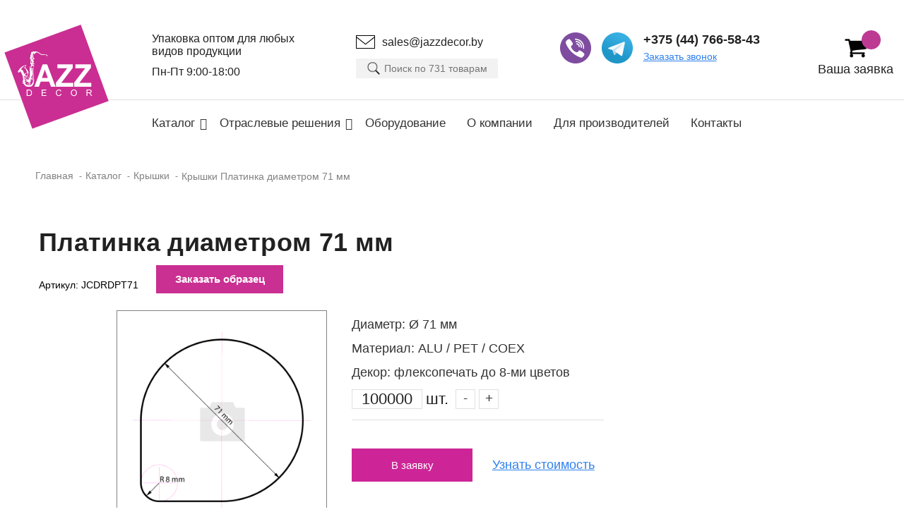

--- FILE ---
content_type: text/html; charset=UTF-8
request_url: https://jazzdecor.by/catalog/kryshki/jcdrdpt71/
body_size: 19252
content:
<!DOCTYPE html>
<html lang="ru">
<head>
	
	<meta name="viewport" content="width=device-width, initial-scale=1.0">
	<style>
        .header-top{border-bottom:1px solid #E0E0E0}.header-top .container{max-width:1300px;position:relative;padding-left:215px;padding-top:46px;padding-bottom:30px}.header-top .logo .img2{display:none}.header-top .logo .img1{width:150px}.header-top .logo{position:absolute;left:-5px;bottom:-46px;z-index:20}.header-top .right{font-size:0}.header-top .right .col{display:inline-block;vertical-align:top;width:25%}.header-top .right .col-1{width:27.5%}.header-top .right .col-2{width:27.5%}.header-top .right .col-3{width:31%}.header-top .right .col-4{width:14%;padding-top:6px}.header-top p{line-height:18px;font-size:16px;color:#212121;margin-bottom:11px;max-width:205px}.header-top p:last-child{margin-bottom:0}.header-top .mail{font-size:0;text-decoration:none;display:inline-block;margin-bottom:10px}.header-top .mail img{display:inline-block;vertical-align:middle;margin-right:10px}.header-top .mail span{text-decoration:none;line-height:21px;font-size:16px;color:#212121;display:inline-block;vertical-align:middle}.header-top .search img{display:none}.header-top .search input{max-width:201px;height:28px;width:100%;background:#F2F2F2 url(../img/search.svg) no-repeat center left+15px;border:0;padding:0 10px 0 40px}.header-top ul.icon{display:inline-block;vertical-align:top}.header-top ul.icon li{display:inline-block;vertical-align:top;font-size:0;margin-right:11px}.header-top ul.icon a{font-size:0;display:block}.header-top .phones{display:inline-block;vertical-align:top}.header-top .phones li{margin-bottom:5px}.header-top .phone{font-size:18px;display:block;color:#212121;font-weight:700}.header-top .callback{font-size:14px;text-decoration-line:underline;color:#2F80ED}.header-top .cart{text-align:center;display:table;margin:0 0 0 auto}.header-top span.icon{position:relative;display:inline-block}.header-top .cart .number{position:absolute;width:27px;height:27px;left:25px;top:-9px;border-radius:50%;-webkit-border-radius:50%;background:#BD3A93;font-size:16px;text-align:center;color:#FFF;line-height:27px;font-weight:500}.header-top .cart .text{display:block;font-size:18px;color:#212121}.header-nav .container{padding-left:215px;max-width:1300px}.header-nav ul{font-size:0;padding:23px 0 20px}.header-nav li{display:inline-block}.header-nav li:not(:last-child){margin-right:30px}.header-nav a{font-size:22px;color:#333}.header-nav .container > ul >li > a:hover{text-decoration:underline}
    .drop{position:relative;margin-right:35px!important}.drop > a:after{font-family:"FontAwesome";content:" \f107";position:absolute;right:-17px;top:50%;transform:translateY(-50%);-webkit-transform:translateY(-50%)}.drop .drop-menu{position:absolute;top:100%;left:0;background:#fff;box-shadow:0 3px 5px 0 rgba(0,0,0,0.2);padding:20px;z-index:20;margin-top:10px;width:240px;visibility:hidden;opacity:0;transition:all .4s ease;-webkit-transition:all .4s ease}.drop:hover .drop-menu{opacity:1;visibility:visible}.drop .drop-menu > li{display:table;width:100%;position:relative}.drop .drop-menu > li > a{display:block;position:relative;display:block;padding:10px;color:#333;cursor:pointer;font-size:16px}.drop .drop-menu > li > a:hover,.drop .drop2-menu a:hover{background:#cd2597;color:#fff}.drop .drop-2 > a:after{font-family:"FontAwesome";content:" \f105";float:right}.drop .drop-2:hover .drop2-menu{display:block}.drop .drop2-menu{position:absolute;top:-20px;left:100%;background:#fff;box-shadow:0 3px 5px 0 rgba(0,0,0,0.2);padding:20px;z-index:20;width:240px;visibility:hidden;opacity:0;transition:all .4s ease;-webkit-transition:all .4s ease}.drop .drop-2:hover .drop2-menu{visibility:visible;opacity:1}.drop .drop2-menu li{width:100%;display:block;margin:0}.drop .drop2-menu a{display:block;position:relative;display:block;padding:8px 10px;color:#333;cursor:pointer;font-size:16px}.mob-header .drop > a:after,.mob-header .drop .drop-2 > a:after{content:" "}.mob-header .drop .drop-menu,.mob-header .drop .drop2-menu{position:static;visibility:visible;opacity:1;box-shadow:0 0 0;width:100%;padding:0 10px}.mob-header .drop .drop2-menu a,.mob-header .drop .drop2-menu li{border:0}.mob-header .drop .drop2-menu a{text-transform:inherit;padding:6px 10px}.mob-header .drop .drop-menu > li > a{font-size:14px;font-weight:500}.mob-header{overflow-y:auto}.mob-header .privacy{position:static;margin:auto;display:table}.mob-header .drop .drop-menu > li{margin-bottom:10px}.mob-header .drop .drop-menu > li:last-child{border:0}.drop{position:relative}.drop > a:after{font-family:"FontAwesome";content:" \f107"}.drop .drop-menu{position:absolute;top:100%;left:0;background:#fff;box-shadow:0 3px 5px 0 rgba(0,0,0,0.2);padding:20px;z-index:20;margin-top:10px;width:240px;visibility:hidden;opacity:0;transition:all .4s ease;-webkit-transition:all .4s ease}.drop:hover .drop-menu{opacity:1;visibility:visible}.drop .drop-menu > li{display:table;width:100%;position:relative}.drop .drop-menu > li > a{display:block;position:relative;display:block;padding:8px 10px;color:#333;cursor:pointer;font-size:16px}.drop .drop-menu > li > a:hover,.drop .drop2-menu a:hover{background:#cd2597;color:#fff}.drop .drop-2 > a:after{font-family:"FontAwesome";content:" \f105";float:right}.drop .drop-2:hover .drop2-menu{display:block}.drop .drop2-menu{position:absolute;top:-20px;left:100%;background:#fff;box-shadow:0 3px 5px 0 rgba(0,0,0,0.2);padding:20px;z-index:20;width:240px;visibility:hidden;opacity:0;transition:all .4s ease;-webkit-transition:all .4s ease}.drop .drop-2:hover .drop2-menu{visibility:visible;opacity:1}.drop .drop2-menu li{width:100%;display:block;margin:0}.drop .drop2-menu a{display:block;position:relative;display:block;padding:8px 10px;color:#333;cursor:pointer;font-size:16px}.mob-header .drop > a:after,.mob-header .drop .drop-2 > a:after{content:" "}.mob-header .drop .drop-menu,.mob-header .drop .drop2-menu{position:static;visibility:visible;opacity:1;box-shadow:0 0 0;width:100%;padding:0 10px}.mob-header .drop .drop2-menu a,.mob-header .drop .drop2-menu li{border:0}.mob-header .drop .drop2-menu a{text-transform:inherit;padding:6px 10px}.mob-header .drop .drop-menu > li > a{font-size:14px;font-weight:500}.mob-header{overflow-y:auto}.mob-header .privacy{position:static;margin:auto;display:table}.mob-header .drop .drop-menu > li{margin-bottom:10px}.mob-header .drop .drop-menu > li:last-child{border:0}.cart .icon img{max-width:33px}@media ( max-width: 580px ){.mob-header .privacy{margin:20px auto 10px}}.drop-2.clear a:after{content:none}.drop-2.clear ul{display:none!important}        
	img {
	  opacity: 1;
	  transition: opacity 0.3s;
	
		&[data-src] {
			opacity: 0;
		}
        
	}
        
	</style>
	<meta http-equiv="Content-Type" content="text/html; charset=UTF-8" />
<meta name="description" content="Купить крышки Платинка диаметром 71 мм оптом с доставкой по Минску и Беларуси: ✓ Европейское качество. ✓ Бесплатный дизайн. ✓ Оперативные поставки. ➤ Звоните" />
<link href="/bitrix/js/ui/design-tokens/dist/ui.design-tokens.min.css?172113531823463" type="text/css"  rel="stylesheet" />
<link href="/bitrix/js/ui/fonts/opensans/ui.font.opensans.min.css?17210423122320" type="text/css"  rel="stylesheet" />
<link href="/bitrix/js/main/popup/dist/main.popup.bundle.min.css?172104253026598" type="text/css"  rel="stylesheet" />
<link href="/bitrix/cache/css/s1/jazzdecor/template_0dc056ffd4b3d8f3eda70a8089292861/template_0dc056ffd4b3d8f3eda70a8089292861_v1.css?1721135566169210" type="text/css"  data-template-style="true" rel="stylesheet" />
<script>if(!window.BX)window.BX={};if(!window.BX.message)window.BX.message=function(mess){if(typeof mess==='object'){for(let i in mess) {BX.message[i]=mess[i];} return true;}};</script>
<script>(window.BX||top.BX).message({"JS_CORE_LOADING":"Загрузка...","JS_CORE_NO_DATA":"- Нет данных -","JS_CORE_WINDOW_CLOSE":"Закрыть","JS_CORE_WINDOW_EXPAND":"Развернуть","JS_CORE_WINDOW_NARROW":"Свернуть в окно","JS_CORE_WINDOW_SAVE":"Сохранить","JS_CORE_WINDOW_CANCEL":"Отменить","JS_CORE_WINDOW_CONTINUE":"Продолжить","JS_CORE_H":"ч","JS_CORE_M":"м","JS_CORE_S":"с","JSADM_AI_HIDE_EXTRA":"Скрыть лишние","JSADM_AI_ALL_NOTIF":"Показать все","JSADM_AUTH_REQ":"Требуется авторизация!","JS_CORE_WINDOW_AUTH":"Войти","JS_CORE_IMAGE_FULL":"Полный размер"});</script>

<script src="/bitrix/js/main/core/core.min.js?1721135435225422"></script>

<script>BX.Runtime.registerExtension({"name":"main.core","namespace":"BX","loaded":true});</script>
<script>BX.setJSList(["\/bitrix\/js\/main\/core\/core_ajax.js","\/bitrix\/js\/main\/core\/core_promise.js","\/bitrix\/js\/main\/polyfill\/promise\/js\/promise.js","\/bitrix\/js\/main\/loadext\/loadext.js","\/bitrix\/js\/main\/loadext\/extension.js","\/bitrix\/js\/main\/polyfill\/promise\/js\/promise.js","\/bitrix\/js\/main\/polyfill\/find\/js\/find.js","\/bitrix\/js\/main\/polyfill\/includes\/js\/includes.js","\/bitrix\/js\/main\/polyfill\/matches\/js\/matches.js","\/bitrix\/js\/ui\/polyfill\/closest\/js\/closest.js","\/bitrix\/js\/main\/polyfill\/fill\/main.polyfill.fill.js","\/bitrix\/js\/main\/polyfill\/find\/js\/find.js","\/bitrix\/js\/main\/polyfill\/matches\/js\/matches.js","\/bitrix\/js\/main\/polyfill\/core\/dist\/polyfill.bundle.js","\/bitrix\/js\/main\/core\/core.js","\/bitrix\/js\/main\/polyfill\/intersectionobserver\/js\/intersectionobserver.js","\/bitrix\/js\/main\/lazyload\/dist\/lazyload.bundle.js","\/bitrix\/js\/main\/polyfill\/core\/dist\/polyfill.bundle.js","\/bitrix\/js\/main\/parambag\/dist\/parambag.bundle.js"]);
</script>
<script>BX.Runtime.registerExtension({"name":"ui.design-tokens","namespace":"window","loaded":true});</script>
<script>BX.Runtime.registerExtension({"name":"ui.fonts.opensans","namespace":"window","loaded":true});</script>
<script>BX.Runtime.registerExtension({"name":"main.popup","namespace":"BX.Main","loaded":true});</script>
<script>BX.Runtime.registerExtension({"name":"popup","namespace":"window","loaded":true});</script>
<script>BX.Runtime.registerExtension({"name":"jquery","namespace":"window","loaded":true});</script>
<script>(window.BX||top.BX).message({"LANGUAGE_ID":"ru","FORMAT_DATE":"DD.MM.YYYY","FORMAT_DATETIME":"DD.MM.YYYY HH:MI:SS","COOKIE_PREFIX":"BITRIX_SM","SERVER_TZ_OFFSET":"10800","UTF_MODE":"Y","SITE_ID":"s1","SITE_DIR":"\/","USER_ID":"","SERVER_TIME":1769900815,"USER_TZ_OFFSET":0,"USER_TZ_AUTO":"Y","bitrix_sessid":"d222cadbb29656a541325658fa77d9af"});</script>


<script src="/bitrix/js/main/popup/dist/main.popup.bundle.min.js?172113538265824"></script>
<script src="/bitrix/js/main/jquery/jquery-1.12.4.min.js?166056442497163"></script>
<script src="https://b24go.com/form/v3/b2bmedia.bitrix24.ru/form.js"></script>
<script>BX.setJSList(["\/local\/templates\/jazzdecor\/components\/bitrix\/menu\/tree\/script.js","\/local\/templates\/jazzdecor\/js\/modernizr.min.js","\/local\/templates\/jazzdecor\/js\/jquery-ui.js","\/local\/templates\/jazzdecor\/js\/range.js","\/local\/templates\/jazzdecor\/js\/jquery.easing.min.js","\/local\/templates\/jazzdecor\/js\/jquery-migrate-1.2.1.min.js","\/local\/templates\/jazzdecor\/js\/slick.min.js","\/local\/templates\/jazzdecor\/js\/jquery.fancybox.min.js","\/local\/templates\/jazzdecor\/js\/scripts.js"]);</script>
<script>BX.setCSSList(["\/local\/templates\/jazzdecor\/components\/bitrix\/menu\/tree\/style.css","\/local\/templates\/jazzdecor\/css\/style.css","\/local\/templates\/jazzdecor\/css\/normalize.css","\/local\/templates\/jazzdecor\/css\/font-awesome.min.css","\/local\/templates\/jazzdecor\/css\/slick.css","\/local\/templates\/jazzdecor\/css\/jquery-ui.css","\/local\/templates\/jazzdecor\/css\/all.css","\/local\/templates\/jazzdecor\/css\/jquery.fancybox.min.css"]);</script>


<script  src="/bitrix/cache/js/s1/jazzdecor/template_75caf9795d2deef6fadd85f1517b92ad/template_75caf9795d2deef6fadd85f1517b92ad_v1.js?1721135566378622"></script>
<script>var _ba = _ba || []; _ba.push(["aid", "22dfa76d4933a701355e8ba65e9ae70b"]); _ba.push(["host", "jazzdecor.by"]); (function() {var ba = document.createElement("script"); ba.type = "text/javascript"; ba.async = true;ba.src = (document.location.protocol == "https:" ? "https://" : "http://") + "bitrix.info/ba.js";var s = document.getElementsByTagName("script")[0];s.parentNode.insertBefore(ba, s);})();</script>


		
   <!--[if lt IE 9]>
        <script src="http://html5shim.googlecode.com/svn/trunk/html5.js"></script>
    <![endif]-->
 
	<title>Крышки Платинка диаметром 71 мм купить в Минске и Беларуси оптом</title>
<!--	<link rel="shortcut icon" href="Favicon.ico" type="image/x-icon">-->

	<link rel="shortcut icon" href="/local/templates/jazzdecor/img/favicon.ico" type="image/x-icon">
	<!-- CSS -->
	
				
	
 	<!-- CSS -->
 	<style>
        body{
            opacity: 0;
        }
        .header-nav a{
        	font-size: 17px !important;
        }
    </style>
    
 	<!-- Yandex.Metrika counter -->
<script type="text/javascript" >
    (function (d, w, c) {
        (w[c] = w[c] || []).push(function() {
            try {
                w.yaCounter36396370 = new Ya.Metrika2({
                    id:36396370,
                    clickmap:true,
                    trackLinks:true,
                    accurateTrackBounce:true,
                    webvisor:true,
                    triggerEvent: true
                });
            } catch(e) { }
        });

        var n = d.getElementsByTagName("script")[0],
            s = d.createElement("script"),
            f = function () { n.parentNode.insertBefore(s, n); };
        s.type = "text/javascript";
        s.async = true;
        s.src = "https://mc.yandex.ru/metrika/tag.js";

        if (w.opera == "[object Opera]") {
            d.addEventListener("DOMContentLoaded", f, false);
        } else { f(); }
    })(document, window, "yandex_metrika_callbacks2");
</script>
<noscript><div><img data-src="https://mc.yandex.ru/watch/36396370" style="position:absolute; left:-9999px;" alt="" /></div></noscript>
<!-- /Yandex.Metrika counter -->
<script data-skip-moving="true">
       (function(w,d,u){
               var s=d.createElement('script');s.async=1;s.src=u+'?'+(Date.now()/60000|0);
               var h=d.getElementsByTagName('script')[0];h.parentNode.insertBefore(s,h);
       })(window,document,'https://cdn.bitrix24.ru/b102735/crm/site_button/loader_2_4vtzxk.js');
</script>
 	<!-- Global site tag (gtag.js) - Google Analytics -->
<script async src="https://www.googletagmanager.com/gtag/js?id=UA-75991415-1"></script>
<script>
  window.dataLayer = window.dataLayer || [];
  function gtag(){dataLayer.push(arguments);}
  gtag('js', new Date());

  gtag('config', 'UA-75991415-1');
</script>
 	<script>

 	$(document).ready(function(){	
 		
 		var returnObj = JSON.parse(localStorage.getItem("Item"));
 		$.ajax({
 			type: "POST",
 			url: "/ajax/orderview.php",
 			data: ( {"item": returnObj, "url": '/catalog/kryshki/jcdrdpt71/'} ),
 			success: function(html){
 				$('.orderres').html(html);
 			}
 		});
 		
 		$.ajax({
 			type: "POST",
 			url: "/ajax/orderfooter.php",
 			data: ( {"item": returnObj, "url": '/catalog/kryshki/jcdrdpt71/'} ),
 			success: function(html){
 				$('.resorderfooter').html(html);
 			}
 		});

 		 	$.ajax({
 			type: "POST",
 			url: "/ajax/countcart.php",
 			data: ( {"item": returnObj, "url": '/catalog/kryshki/jcdrdpt71/'} ),
 			success: function(html){
 				$('.countcart').html(html);
 			}
 		});

 		 	$.ajax({
 			type: "POST",
 			url: "/ajax/ordermob.php",
 			data: ( {"item": returnObj, "url": '/catalog/kryshki/jcdrdpt71/'} ),
 			success: function(html){
 				$('#rescartmob').html(html);
 			}
 		});
 	});
 	
 	function ordernew(id){
 	    $(this).addClass('active');
 	    var returnObj = JSON.parse(localStorage.getItem("Item"));
 	    var form = $('#order-'+id).serializeArray();
	 	  $.ajax({
				type: "POST",
				url: "/ajax/ordernew.php",
				data: ( {"form" : form, "item": returnObj} ),
				success: function(html){
					$('.orderres').html(html);
				}
			});
 		//$('.orderres').load('/ajax/ordernew.php',$('#order-'+id).serializeArray());  
 	}
 	
 	function alertFunc() {
 		
		
 		$('.resorderfooter').load('/ajax/orderfooter.php');
		$('.countcart').load('/ajax/countcart.php');
		$('#rescartmob').load('/ajax/ordermob.php');
		}
 	function order(id){
 		$(this).addClass('active');
 	    var returnObj = JSON.parse(localStorage.getItem("Item"));
 	    var form = $('#order-'+id).serializeArray();
	 	  $.ajax({
				type: "POST",
				url: "/ajax/ordernew.php",
				data: ( {"form" : form, "item": returnObj} ),
				success: function(html){
					$('.orderres').html(html);
				}
			});
 		
 		//setTimeout(alertFunc, 1000);
 	   
 	}

 	function del(id){
 		var returnObj = JSON.parse(localStorage.getItem("Item"));
 		$.ajax({
 			type: "POST",
 			url: "/ajax/ordernew.php",
 			data: ( {"id" : id, "del" : "Y", "item": returnObj} ),
 			success: function(html){
 				$('.orderres').html(html);
 			}
 		});

 		


 	}

 	function ordersub(){
 		
 		var submit = true; 
 	    var name = $('#ordersect .prop_name');
 	    var email = $('#ordersect .prop_email');
 	    var phone = $('#ordersect .prop_phone');
 	    
 	    if(name.val()==''){
 	    	name.addClass('error'); 
 	    	name.next('.error_msg').fadeIn();
 	        submit = false; 
 	    }
 	    else{
 	    	name.removeClass('error');
 	    	name.next('.error_msg').fadeOut();
 	    }
 	    
 	    if(phone.val()==''){
 	    	phone.addClass('error'); 
 	    	phone.next('.error_msg').fadeIn();
 	        submit = false; 
 	    }
 	    else{
 	    	phone.removeClass('error');
 	    	phone.next('.error_msg').fadeOut();
 	    }

 	    if(email.val()==''){
 	    	email.addClass('error'); 
 	    	email.next('.error_msg').fadeIn();
 	        submit = false; 
 	    }
 	    else{
 	    	var pattern = /^([a-z0-9_\.-])+@[a-z0-9-]+\.([a-z]{2,4}\.)?[a-z]{2,4}$/i;
 	        if(pattern.test(email.val())){
 	        	email.removeClass('error');
 	        	email.next('.error_msg').fadeOut();
 	        }
 	        else{
 	        	email.addClass('error');
 	        	email.next('.error_msg').fadeIn();
 	        	email.val('');
 	        	email.attr("placeholder", "Неверный E-Mail");
 	            submit = false;
 	        }
 	    }
 	    if(submit){
 	    	yaCounter36396370.reachGoal('calculate_formslidebar');gtag('event', 'form-slidebar', {'event_category': 'calculate'});
 	    	$('.orderres').load('/ajax/neworder.php',$('#ordersect').serializeArray());
 	    }
 		
 		
 	}

 	function ordersubfooter(){
 		
 		var submit = true; 
 	    var name = $('#orderfooter .prop_name');
 	    var email = $('#orderfooter .prop_email');
 	    var phone = $('#orderfooter .prop_phone');
 	    var check = $("#orderfooter .soglnew");
 	    
 	    /*if(check.parent().hasClass( 'active')) {
 	    	$('#orderfooter .soglres').removeClass('error');
 	    }
 	    else{
 	    	$('#orderfooter .soglres').addClass('error'); 
 	        submit = false; 
 	    }*/
 	    
 	    if(name.val()==''){
 	    	name.addClass('error'); 
 	    	name.next('.error_msg').fadeIn();
 	        submit = false; 
 	    }
 	    else{
 	    	name.removeClass('error');
 	    	name.next('.error_msg').fadeOut();
 	    }
 	    
 	    if(phone.val()==''){
 	    	phone.addClass('error'); 
 	    	phone.next('.error_msg').fadeIn();
 	        submit = false; 
 	    }
 	    else{
 	    	phone.removeClass('error');
 	    	phone.next('.error_msg').fadeOut();
 	    }

 	    if(email.val()==''){
 	    	email.addClass('error'); 
 	    	email.next('.error_msg').fadeIn();
 	        submit = false; 
 	    }
 	    else{
 	    	var pattern = /^([a-z0-9_\.-])+@[a-z0-9-]+\.([a-z]{2,4}\.)?[a-z]{2,4}$/i;
 	        if(pattern.test(email.val())){
 	        	email.removeClass('error');
 	        	email.next('.error_msg').fadeOut();
 	        }
 	        else{
 	        	email.addClass('error');
 	        	email.next('.error_msg').fadeIn();
 	        	email.val('');
 	        	email.attr("placeholder", "Неверный E-Mail");
 	            submit = false;
 	        }
 	    }
 	    
 	    if(submit){
 	    	$('.orderres').load('/ajax/neworder.php',$('#orderfooter').serializeArray());
 	    }
 		
 		
 	}

 	function ordermob(){
 		var submit = true; 
 	    var name = $('#ordermob .prop_name');
 	    var email = $('#ordermob .prop_email');
 	    var phone = $('#ordermob .prop_phone');
 	    var check = $("#ordermob .soglnew");
 	    
 	    /*if(check.parent().hasClass( 'active')) {
 	    	$('#ordermob .soglres').removeClass('error');
 	    }
 	    else{
 	    	$('#ordermob .soglres').addClass('error'); 
 	        submit = false; 
 	    }*/
 	    
 	    if(name.val()==''){
 	    	name.addClass('error'); 
 	    	name.next('.error_msg').fadeIn();
 	        submit = false; 
 	    }
 	    else{
 	    	name.removeClass('error');
 	    	name.next('.error_msg').fadeOut();
 	    }
 	    
 	    if(phone.val()==''){
 	    	phone.addClass('error'); 
 	    	phone.next('.error_msg').fadeIn();
 	        submit = false; 
 	    }
 	    else{
 	    	phone.removeClass('error');
 	    	phone.next('.error_msg').fadeOut();
 	    }

 	    if(email.val()==''){
 	    	email.addClass('error'); 
 	    	email.next('.error_msg').fadeIn();
 	        submit = false; 
 	    }
 	    else{
 	    	var pattern = /^([a-z0-9_\.-])+@[a-z0-9-]+\.([a-z]{2,4}\.)?[a-z]{2,4}$/i;
 	        if(pattern.test(email.val())){
 	        	email.removeClass('error');
 	        	email.next('.error_msg').fadeOut();
 	        }
 	        else{
 	        	email.addClass('error');
 	        	email.next('.error_msg').fadeIn();
 	        	email.val('');
 	        	email.attr("placeholder", "Неверный E-Mail");
 	            submit = false;
 	        }
 	    }
 	    if(submit){
 	    	yaCounter36396370.reachGoal('steptwo_formbasket');gtag('event', 'form-basket', {'event_category': 'steptwo'});
 	    	$('.orderres').load('/ajax/neworder.php',$('#ordermob').serializeArray());
 	    }
 		
 	}
 	 	
 	</script>

 	
</head>
<body  >
<script>
        (function(w,d,u){
                var s=d.createElement('script');s.async=true;s.src=u+'?'+(Date.now()/60000|0);
                var h=d.getElementsByTagName('script')[0];h.parentNode.insertBefore(s,h);
        })(window,document,'https://cdn-ru.bitrix24.ru/b102735/crm/site_button/loader_2_4vtzxk.js');
</script>

	<div class="back-to-top">
		<img data-src="/local/templates/jazzdecor/img/arrow-top.svg" alt="">
	</div>
    
 
 
 <header class="site-header main-page">
    <div class="top">
        <a href="/" class="logo">
            <img data-src="/local/templates/jazzdecor/img/logo-new.svg" alt="">
        </a>
        <p>Упаковка оптом для любых видов продукции</p>
    </div> 
		<div class="toggle-menu">
            <img data-src="/local/templates/jazzdecor/img/toggle.svg" alt="">
		</div> 		
		<div class="header-top">
            <div class="container">
                <a href="/" class="logo">
                    <img data-src="/local/templates/jazzdecor/img/logo-new.svg" alt="" class="img1">
                    <img data-src="/local/templates/jazzdecor/img/logo-new.svg" alt="" class="img2">
                </a>
                <div class="right">
                    <div class="col col-1">
                        <p>Упаковка оптом для любых видов продукции</p>
						<p>Пн-Пт 9:00-18:00</p>                    </div>
                    <div class="col col-2">
                    	<a href="mailto:sales@jazzdecor.by" class="mail" onclick="yaCounter36396370.reachGoal('mail_clickheader');gtag('event', 'click-header', {'event_category': 'mail'});">
                            <img src="/local/templates/jazzdecor/img/email.svg" alt="">
                            <span>sales@jazzdecor.by</span>
                        </a>

		                        <form class="search" method="get" action="/search/">
                            <input type="text" placeholder="Поиск по 731 товарам" name="q">
                            <img data-src="/local/templates/jazzdecor/img/search-2.svg" alt="">
                        </form>
                    </div>
                    <div class="col col-3">
                        <ul class="icon">
                        	<li><a href="viber://pa?chatURI=llc_jazzdecor" onclick="yaCounter36396370.reachGoal('viber_clickheader');gtag('event', 'click-header', {'event_category': 'viber'});"><img src="/local/templates/jazzdecor/img/Viber.svg" alt=""></a></li>
<li><a href="https://telegram.me/JazzDecor_bot" onclick="yaCounter36396370.reachGoal('telegram_clickheader');gtag('event', 'click-header', {'event_category': 'telegram'});"><img src="/local/templates/jazzdecor/img/Telegram.svg" alt=""></a></li>                        </ul>
                        <ul class="phones">
                           <li><a href="tel:+375447665843" class="phone" onclick="yaCounter54222637.reachGoal('phone31_clickheader');gtag('event', 'click-header', {'event_category': 'phone31'});">+375 (44) 766-58-43</a></li>                            <li><a href="" class="callback" onclick="yaCounter36396370.reachGoal('zvonok_clickheader');gtag('event', 'click-header', {'event_category': 'callback'});">Заказать звонок</a></li>
                        </ul>
                    </div>
                    <div class="col col-4">
                        <a href="" class="cart" onclick="yaCounter36396370.reachGoal('request_clickheader');gtag('event', 'click-header', {'event_category': 'request'});">
                            <span class="icon">
                                <img data-src="/local/templates/jazzdecor/img/cart.png" alt="">

                                <span class="number countcart"></span>

                            </span>
                            <span class="text">Ваша заявка</span>
                        </a>
                    </div>
                </div>
            </div>
		</div>
		<div class="header-nav">
            <div class="container">
               


<ul class="">
	
			<li class="drop">
            <a href="/catalog/">Каталог</a>
                <ul class="drop-menu" id="sub-0">
	
	
	
			<li class="drop-2">
            <a href="/catalog/vedra/">Ведра</a>
                <ul class="drop2-menu" id="sub-1">
	
	
	
	
									<li>
					<a href="/catalog/vedra/dlya-meda/">Для меда</a>
				</li>
						
	
	
	
	
									<li>
					<a href="/catalog/vedra/s-iml-etiketkoy-i-bez/">С IML этикеткой и без</a>
				</li>
						
	
	
	
	
									<li>
					<a href="/catalog/vedra/s-kryshkami/">С крышкой</a>
				</li>
						
	
	
	
	
									<li>
					<a href="/catalog/vedra/pechat-ofsetnaya/">С офсетной печатью</a>
				</li>
						
	
	
			</ul></li>	
			<li class="drop-2">
            <a href="/catalog/konteynery/">Контейнеры</a>
                <ul class="drop2-menu" id="sub-6">
	
	
	
	
									<li>
					<a href="/catalog/konteynery/alyuminievye/">Алюминиевые</a>
				</li>
						
	
	
	
	
									<li>
					<a href="/catalog/konteynery/dlya-klubniki/">Для клубники</a>
				</li>
						
	
	
	
	
									<li>
					<a href="/catalog/konteynery/lamistery/">Ламистеры</a>
				</li>
						
	
	
	
	
									<li>
					<a href="/catalog/konteynery/pod-zapayku/">Под запайку</a>
				</li>
						
	
	
	
	
									<li>
					<a href="/catalog/konteynery/pod-zapayku-c-kontrolem-vskrytiya/">Под запайку / c контролем вскрытия</a>
				</li>
						
	
	
	
	
									<li>
					<a href="/catalog/konteynery/s-kryshkoy/">С крышкой</a>
				</li>
						
	
	
			</ul></li>	
			<li class="drop-2">
            <a href="/catalog/kryshki/">Крышки</a>
                <ul class="drop2-menu" id="sub-13">
	
	
	
	
									<li>
					<a href="/catalog/kryshki/nahlobuchki/">Нахлобучки (с ложкой / вилкой / трубочкой и без)</a>
				</li>
						
	
	
	
	
									<li>
					<a href="/catalog/kryshki/platinki-s-poykoy-i-bez/">Платинки с пойкой и без</a>
				</li>
						
	
	
	
	
									<li>
					<a href="/catalog/kryshki/s-vilkoy/">С вилкой</a>
				</li>
						
	
	
	
	
									<li>
					<a href="/catalog/kryshki/s-trubochkoy/">С трубочкой</a>
				</li>
						
	
	
			</ul></li>	
			<li class="drop-2">
            <a href="/catalog/lotki/">Лотки</a>
                <ul class="drop2-menu" id="sub-18">
	
	
	
	
									<li>
					<a href="/catalog/lotki/dlya-gribov/">Для грибов</a>
				</li>
						
	
	
	
	
									<li>
					<a href="/catalog/lotki/dlya-myasa-pod-zapayku/">Для мяса (под запайку)</a>
				</li>
						
	
	
	
	
									<li>
					<a href="/catalog/lotki/dlya-polufabrikatov/">Для полуфабрикатов</a>
				</li>
						
	
	
	
	
									<li>
					<a href="/catalog/lotki/dlya-fruktov-i-yagod/">Для фруктов и ягод</a>
				</li>
						
	
	
			</ul></li>	
			<li class="drop-2">
            <a href="/catalog/stakany/">Стаканы</a>
                <ul class="drop2-menu" id="sub-23">
	
	
	
	
									<li>
					<a href="/catalog/stakany/200-ml/">200 мл</a>
				</li>
						
	
	
	
	
									<li>
					<a href="/catalog/stakany/500-ml/">500 мл</a>
				</li>
						
	
	
	
	
									<li>
					<a href="/catalog/stakany/75-mm/">75 мм</a>
				</li>
						
	
	
	
	
									<li>
					<a href="/catalog/stakany/95-mm/">95 мм</a>
				</li>
						
	
	
	
	
									<li>
					<a href="/catalog/stakany/s-ofsetnoy-pechatyu/">C офсетной печатью</a>
				</li>
						
	
	
	
	
									<li>
					<a href="/catalog/stakany/s-samokleyushcheysya-etiketkoy/">C самоклеющейся этикеткой</a>
				</li>
						
	
	
	
	
									<li>
					<a href="/catalog/stakany/dlya-desertov/">Для десертов</a>
				</li>
						
	
	
	
	
									<li>
					<a href="/catalog/stakany/dlya-yogurta/">Для йогурта</a>
				</li>
						
	
	
	
	
									<li>
					<a href="/catalog/stakany/dlya-kokteyley/">Для коктейлей</a>
				</li>
						
	
	
	
	
									<li>
					<a href="/catalog/stakany/dlya-morozhenogo/">Для мороженого</a>
				</li>
						
	
	
	
	
									<li>
					<a href="/catalog/stakany/dlya-smetany/">Для сметаны</a>
				</li>
						
	
	
	
	
									<li>
					<a href="/catalog/stakany/kartonnye/">Картонные</a>
				</li>
						
	
	
	
	
									<li>
					<a href="/catalog/stakany/kartonnye-banki/">Картонные банки</a>
				</li>
						
	
	
	
	
									<li>
					<a href="/catalog/stakany/s-iml-etiketkoy/">С IML этикеткой</a>
				</li>
						
	
	
	
	
									<li>
					<a href="/catalog/stakany/s-kartonnoj-etiketkoj/">С картонной этикеткой</a>
				</li>
						
	
	
	
	
									<li>
					<a href="/catalog/stakany/s-termousadochnoy-etiketkoy/">С термоусадочной этикеткой</a>
				</li>
						
	
	
			</ul></li>	
	
									<li>
					<a href="/catalog/toppery/">Топперы</a>
				</li>
						
	
	
	
	
									<li>
					<a href="/catalog/upakovochnye-materialy/">Упаковочные материалы</a>
				</li>
						
	
	
			</ul></li>	
			<li class="drop">
            <a href="/otraslevye-resheniya/">Отраслевые решения</a>
                <ul class="drop-menu" id="sub-42">
	
	
	
			<li class="drop-2">
            <a href="/otraslevye-resheniya/upakovka-dlya-bytovoy-himii/">Для бытовой химии</a>
                <ul class="drop2-menu" id="sub-43">
	
	
	
	
									<li>
					<a href="/otraslevye-resheniya/upakovka-dlya-bytovoy-himii/lakokrasochnye-materialy/">Для лакокрасочных материалов</a>
				</li>
						
	
	
			</ul></li>	
	
									<li>
					<a href="/otraslevye-resheniya/upakovka-dlya-kosmeticheskoy-promyshlennosti/">Для косметической промышленности</a>
				</li>
						
	
	
	
			<li class="drop-2">
            <a href="/otraslevye-resheniya/upakovka-dlya-pishevoy-promyshlennosti/">Пищевая промышленность                </a>
                <ul class="drop2-menu" id="sub-46">
	
	
	
	
									<li>
					<a href="/otraslevye-resheniya/upakovka-dlya-pishevoy-promyshlennosti/alkogolnaya/">Для алкогольной промышленности</a>
				</li>
						
	
	
	
	
									<li>
					<a href="/otraslevye-resheniya/upakovka-dlya-pishevoy-promyshlennosti/bliny/">Для блинов</a>
				</li>
						
	
	
	
	
									<li>
					<a href="/otraslevye-resheniya/upakovka-dlya-pishevoy-promyshlennosti/griby/">Для грибов</a>
				</li>
						
	
	
	
	
									<li>
					<a href="/otraslevye-resheniya/upakovka-dlya-pishevoy-promyshlennosti/detskoe-pitanie/">Для детского питания</a>
				</li>
						
	
	
	
	
									<li>
					<a href="/otraslevye-resheniya/upakovka-dlya-pishevoy-promyshlennosti/zelen/">Для зелени</a>
				</li>
						
	
	
	
	
									<li>
					<a href="/otraslevye-resheniya/upakovka-dlya-pishevoy-promyshlennosti/konditerskaya/">Для кондитерской промышленности</a>
				</li>
						
	
	
	
	
									<li>
					<a href="/otraslevye-resheniya/upakovka-dlya-pishevoy-promyshlennosti/konservnaya/">Для консерв (консервной промышленности)</a>
				</li>
						
	
	
	
	
									<li>
					<a href="/otraslevye-resheniya/upakovka-dlya-pishevoy-promyshlennosti/med/">Для меда</a>
				</li>
						
	
	
	
	
									<li>
					<a href="/otraslevye-resheniya/upakovka-dlya-pishevoy-promyshlennosti/molochnaya/">Для молочной промышленности</a>
				</li>
						
	
	
	
	
									<li>
					<a href="/otraslevye-resheniya/upakovka-dlya-pishevoy-promyshlennosti/moreprodukty/">Для морепродуктов</a>
				</li>
						
	
	
	
	
									<li>
					<a href="/otraslevye-resheniya/upakovka-dlya-pishevoy-promyshlennosti/myasnaya/">Для мясной промышленности</a>
				</li>
						
	
	
	
	
									<li>
					<a href="/otraslevye-resheniya/upakovka-dlya-pishevoy-promyshlennosti/ovoshchi/">Для овощей</a>
				</li>
						
	
	
	
	
									<li>
					<a href="/otraslevye-resheniya/upakovka-dlya-pishevoy-promyshlennosti/ohlazhdenie/">Для охлаждения</a>
				</li>
						
	
	
	
	
									<li>
					<a href="/otraslevye-resheniya/upakovka-dlya-pishevoy-promyshlennosti/polufabrikaty/">Для полуфабрикатов</a>
				</li>
						
	
	
	
	
									<li>
					<a href="/otraslevye-resheniya/upakovka-dlya-pishevoy-promyshlennosti/ryba/">Для рыбы</a>
				</li>
						
	
	
	
	
									<li>
					<a href="/otraslevye-resheniya/upakovka-dlya-pishevoy-promyshlennosti/sypuchie-produkty/">Для сыпучих продуктов</a>
				</li>
						
	
	
	
	
									<li>
					<a href="/otraslevye-resheniya/upakovka-dlya-pishevoy-promyshlennosti/sendvichi/">Для сэндвичей</a>
				</li>
						
	
	
	
	
									<li>
					<a href="/otraslevye-resheniya/upakovka-dlya-pishevoy-promyshlennosti/yagody/">Для ягод</a>
				</li>
						
	
	
			</ul></li></ul></li>	
	
									<li>
					<a href="/equipment/">Оборудование</a>
				</li>
						
	
	
	
	
									<li>
					<a href="/about/">О компании</a>
				</li>
						
	
	
	
	
									<li>
					<a href="/provider/">Для производителей</a>
				</li>
						
	
	
	
	
									<li>
					<a href="/contacts/">Контакты</a>
				</li>
						
	
	


</ul>

<script>
$('#sub-17').remove();
</script>		    </div>
		</div> 	
 </header> 
 
<div class="mob-header main-h">
    <div class="top">
        <div class="left">
            <img data-src="/local/templates/jazzdecor/img/phone.svg" alt="">
            <ul>
                <li><a href="tel:+375447665843" class="phone" onclick="yaCounter54222637.reachGoal('phone31_clickheader');gtag('event', 'click-header', {'event_category': 'phone31'});">+375 (44) 766-58-43</a></li>            </ul>
        </div>
        <div class="right">
            			 <p>sales@jazzdecor.by</p>
                						<p>Пн-Пт 9:00-18:00</p>        </div>
    </div>
    <div class="close"><img data-src="/local/templates/jazzdecor/img/close.svg" alt=""></div>
    


<ul class="nav">
	
			<li class="drop">
            <a href="/catalog/">Каталог</a>
                <ul class="drop-menu" id="sub-0">
	
	
	
			<li class="drop-2">
            <a href="/catalog/vedra/">Ведра</a>
                <ul class="drop2-menu" id="sub-1">
	
	
	
	
									<li>
					<a href="/catalog/vedra/dlya-meda/">Для меда</a>
				</li>
						
	
	
	
	
									<li>
					<a href="/catalog/vedra/s-iml-etiketkoy-i-bez/">С IML этикеткой и без</a>
				</li>
						
	
	
	
	
									<li>
					<a href="/catalog/vedra/s-kryshkami/">С крышкой</a>
				</li>
						
	
	
	
	
									<li>
					<a href="/catalog/vedra/pechat-ofsetnaya/">С офсетной печатью</a>
				</li>
						
	
	
			</ul></li>	
			<li class="drop-2">
            <a href="/catalog/konteynery/">Контейнеры</a>
                <ul class="drop2-menu" id="sub-6">
	
	
	
	
									<li>
					<a href="/catalog/konteynery/alyuminievye/">Алюминиевые</a>
				</li>
						
	
	
	
	
									<li>
					<a href="/catalog/konteynery/dlya-klubniki/">Для клубники</a>
				</li>
						
	
	
	
	
									<li>
					<a href="/catalog/konteynery/lamistery/">Ламистеры</a>
				</li>
						
	
	
	
	
									<li>
					<a href="/catalog/konteynery/pod-zapayku/">Под запайку</a>
				</li>
						
	
	
	
	
									<li>
					<a href="/catalog/konteynery/pod-zapayku-c-kontrolem-vskrytiya/">Под запайку / c контролем вскрытия</a>
				</li>
						
	
	
	
	
									<li>
					<a href="/catalog/konteynery/s-kryshkoy/">С крышкой</a>
				</li>
						
	
	
			</ul></li>	
			<li class="drop-2">
            <a href="/catalog/kryshki/">Крышки</a>
                <ul class="drop2-menu" id="sub-13">
	
	
	
	
									<li>
					<a href="/catalog/kryshki/nahlobuchki/">Нахлобучки (с ложкой / вилкой / трубочкой и без)</a>
				</li>
						
	
	
	
	
									<li>
					<a href="/catalog/kryshki/platinki-s-poykoy-i-bez/">Платинки с пойкой и без</a>
				</li>
						
	
	
	
	
									<li>
					<a href="/catalog/kryshki/s-vilkoy/">С вилкой</a>
				</li>
						
	
	
	
	
									<li>
					<a href="/catalog/kryshki/s-trubochkoy/">С трубочкой</a>
				</li>
						
	
	
			</ul></li>	
			<li class="drop-2">
            <a href="/catalog/lotki/">Лотки</a>
                <ul class="drop2-menu" id="sub-18">
	
	
	
	
									<li>
					<a href="/catalog/lotki/dlya-gribov/">Для грибов</a>
				</li>
						
	
	
	
	
									<li>
					<a href="/catalog/lotki/dlya-myasa-pod-zapayku/">Для мяса (под запайку)</a>
				</li>
						
	
	
	
	
									<li>
					<a href="/catalog/lotki/dlya-polufabrikatov/">Для полуфабрикатов</a>
				</li>
						
	
	
	
	
									<li>
					<a href="/catalog/lotki/dlya-fruktov-i-yagod/">Для фруктов и ягод</a>
				</li>
						
	
	
			</ul></li>	
			<li class="drop-2">
            <a href="/catalog/stakany/">Стаканы</a>
                <ul class="drop2-menu" id="sub-23">
	
	
	
	
									<li>
					<a href="/catalog/stakany/200-ml/">200 мл</a>
				</li>
						
	
	
	
	
									<li>
					<a href="/catalog/stakany/500-ml/">500 мл</a>
				</li>
						
	
	
	
	
									<li>
					<a href="/catalog/stakany/75-mm/">75 мм</a>
				</li>
						
	
	
	
	
									<li>
					<a href="/catalog/stakany/95-mm/">95 мм</a>
				</li>
						
	
	
	
	
									<li>
					<a href="/catalog/stakany/s-ofsetnoy-pechatyu/">C офсетной печатью</a>
				</li>
						
	
	
	
	
									<li>
					<a href="/catalog/stakany/s-samokleyushcheysya-etiketkoy/">C самоклеющейся этикеткой</a>
				</li>
						
	
	
	
	
									<li>
					<a href="/catalog/stakany/dlya-desertov/">Для десертов</a>
				</li>
						
	
	
	
	
									<li>
					<a href="/catalog/stakany/dlya-yogurta/">Для йогурта</a>
				</li>
						
	
	
	
	
									<li>
					<a href="/catalog/stakany/dlya-kokteyley/">Для коктейлей</a>
				</li>
						
	
	
	
	
									<li>
					<a href="/catalog/stakany/dlya-morozhenogo/">Для мороженого</a>
				</li>
						
	
	
	
	
									<li>
					<a href="/catalog/stakany/dlya-smetany/">Для сметаны</a>
				</li>
						
	
	
	
	
									<li>
					<a href="/catalog/stakany/kartonnye/">Картонные</a>
				</li>
						
	
	
	
	
									<li>
					<a href="/catalog/stakany/kartonnye-banki/">Картонные банки</a>
				</li>
						
	
	
	
	
									<li>
					<a href="/catalog/stakany/s-iml-etiketkoy/">С IML этикеткой</a>
				</li>
						
	
	
	
	
									<li>
					<a href="/catalog/stakany/s-kartonnoj-etiketkoj/">С картонной этикеткой</a>
				</li>
						
	
	
	
	
									<li>
					<a href="/catalog/stakany/s-termousadochnoy-etiketkoy/">С термоусадочной этикеткой</a>
				</li>
						
	
	
			</ul></li>	
	
									<li>
					<a href="/catalog/toppery/">Топперы</a>
				</li>
						
	
	
	
	
									<li>
					<a href="/catalog/upakovochnye-materialy/">Упаковочные материалы</a>
				</li>
						
	
	
			</ul></li>	
			<li class="drop">
            <a href="/otraslevye-resheniya/">Отраслевые решения</a>
                <ul class="drop-menu" id="sub-42">
	
	
	
			<li class="drop-2">
            <a href="/otraslevye-resheniya/upakovka-dlya-bytovoy-himii/">Для бытовой химии</a>
                <ul class="drop2-menu" id="sub-43">
	
	
	
	
									<li>
					<a href="/otraslevye-resheniya/upakovka-dlya-bytovoy-himii/lakokrasochnye-materialy/">Для лакокрасочных материалов</a>
				</li>
						
	
	
			</ul></li>	
	
									<li>
					<a href="/otraslevye-resheniya/upakovka-dlya-kosmeticheskoy-promyshlennosti/">Для косметической промышленности</a>
				</li>
						
	
	
	
			<li class="drop-2">
            <a href="/otraslevye-resheniya/upakovka-dlya-pishevoy-promyshlennosti/">Пищевая промышленность                </a>
                <ul class="drop2-menu" id="sub-46">
	
	
	
	
									<li>
					<a href="/otraslevye-resheniya/upakovka-dlya-pishevoy-promyshlennosti/alkogolnaya/">Для алкогольной промышленности</a>
				</li>
						
	
	
	
	
									<li>
					<a href="/otraslevye-resheniya/upakovka-dlya-pishevoy-promyshlennosti/bliny/">Для блинов</a>
				</li>
						
	
	
	
	
									<li>
					<a href="/otraslevye-resheniya/upakovka-dlya-pishevoy-promyshlennosti/griby/">Для грибов</a>
				</li>
						
	
	
	
	
									<li>
					<a href="/otraslevye-resheniya/upakovka-dlya-pishevoy-promyshlennosti/detskoe-pitanie/">Для детского питания</a>
				</li>
						
	
	
	
	
									<li>
					<a href="/otraslevye-resheniya/upakovka-dlya-pishevoy-promyshlennosti/zelen/">Для зелени</a>
				</li>
						
	
	
	
	
									<li>
					<a href="/otraslevye-resheniya/upakovka-dlya-pishevoy-promyshlennosti/konditerskaya/">Для кондитерской промышленности</a>
				</li>
						
	
	
	
	
									<li>
					<a href="/otraslevye-resheniya/upakovka-dlya-pishevoy-promyshlennosti/konservnaya/">Для консерв (консервной промышленности)</a>
				</li>
						
	
	
	
	
									<li>
					<a href="/otraslevye-resheniya/upakovka-dlya-pishevoy-promyshlennosti/med/">Для меда</a>
				</li>
						
	
	
	
	
									<li>
					<a href="/otraslevye-resheniya/upakovka-dlya-pishevoy-promyshlennosti/molochnaya/">Для молочной промышленности</a>
				</li>
						
	
	
	
	
									<li>
					<a href="/otraslevye-resheniya/upakovka-dlya-pishevoy-promyshlennosti/moreprodukty/">Для морепродуктов</a>
				</li>
						
	
	
	
	
									<li>
					<a href="/otraslevye-resheniya/upakovka-dlya-pishevoy-promyshlennosti/myasnaya/">Для мясной промышленности</a>
				</li>
						
	
	
	
	
									<li>
					<a href="/otraslevye-resheniya/upakovka-dlya-pishevoy-promyshlennosti/ovoshchi/">Для овощей</a>
				</li>
						
	
	
	
	
									<li>
					<a href="/otraslevye-resheniya/upakovka-dlya-pishevoy-promyshlennosti/ohlazhdenie/">Для охлаждения</a>
				</li>
						
	
	
	
	
									<li>
					<a href="/otraslevye-resheniya/upakovka-dlya-pishevoy-promyshlennosti/polufabrikaty/">Для полуфабрикатов</a>
				</li>
						
	
	
	
	
									<li>
					<a href="/otraslevye-resheniya/upakovka-dlya-pishevoy-promyshlennosti/ryba/">Для рыбы</a>
				</li>
						
	
	
	
	
									<li>
					<a href="/otraslevye-resheniya/upakovka-dlya-pishevoy-promyshlennosti/sypuchie-produkty/">Для сыпучих продуктов</a>
				</li>
						
	
	
	
	
									<li>
					<a href="/otraslevye-resheniya/upakovka-dlya-pishevoy-promyshlennosti/sendvichi/">Для сэндвичей</a>
				</li>
						
	
	
	
	
									<li>
					<a href="/otraslevye-resheniya/upakovka-dlya-pishevoy-promyshlennosti/yagody/">Для ягод</a>
				</li>
						
	
	
			</ul></li></ul></li>	
	
									<li>
					<a href="/equipment/">Оборудование</a>
				</li>
						
	
	
	
	
									<li>
					<a href="/about/">О компании</a>
				</li>
						
	
	
	
	
									<li>
					<a href="/provider/">Для производителей</a>
				</li>
						
	
	
	
	
									<li>
					<a href="/contacts/">Контакты</a>
				</li>
						
	
	


</ul>

<script>
$('#sub-17').remove();
</script>
    <a href="" class="callback">Заказать звонок</a>
    <a href="" class="privacy">Условия обработки личных данных</a>
</div> 
<div id="breadcrumbs">
   <div class="container" itemscope itemtype="http://schema.org/BreadcrumbList">
   	   
			<span itemscope="" itemprop="itemListElement" itemtype="http://schema.org/ListItem">
				
				<a itemprop="item" href="/" title="Главная">
					<span itemprop="name">Главная</span>
              		<meta itemprop="position" content="0">
				</a>
			</span>
			<span itemscope="" itemprop="itemListElement" itemtype="http://schema.org/ListItem">
				
				<a itemprop="item" href="/catalog/" title="Каталог">
					<span itemprop="name">Каталог</span>
              		<meta itemprop="position" content="1">
				</a>
			</span>
			<span itemscope="" itemprop="itemListElement" itemtype="http://schema.org/ListItem">
				
				<a itemprop="item" href="/catalog/kryshki/" title="Крышки">
					<span itemprop="name">Крышки</span>
              		<meta itemprop="position" content="2">
				</a>
			</span>
			<span>
				<span>Крышки Платинка диаметром 71 мм</span>
       		</span>       
   </div>
</div>


<div class="card-block">
    <div class="container">
       <div class="title-h">    
           <h1>
           	                Платинка диаметром 71 мм           	           </h1>
                  		<br>
       		<span>Артикул: JCDRDPT71</span>
       		            <a href="" class="order-obr none order-obr-new" onclick="yaCounter36396370.reachGoal('sampleproduct_clickcontent');gtag('event', 'click-content', {'event_category': 'sampleproduct'});">Заказать образец</a>
       		
       </div>
        <ul class="fil-info">
        	<li>
                
	        		                 	            	                 	            	                 	                        </li>
           
        </ul>
        <div class="card-inner">
            <div class="left">
                <div class="wrap-slider">
                    <div class="card-min">
                    	                                               
                    </div>
                    <div class="card-big">
                    	                        <div class="slide">
                            <a href="/upload/iblock/eb3/JCDRDPT71.png" data-type="image" data-fancybox="2">
                                <img src="/upload/resize_cache/iblock/eb3/300_300_1/JCDRDPT71.png" alt="">
                            </a> 
                        </div>
                                                                       
                    </div>                    
                </div>
                <div class="info-tovar info detailcatalog">
                               					                            
                            	                                <p><b>Диаметр:</b>  Ø 71 мм</p>
                                                                      
                                                                   					                            
                            	                                <p><b>Материал:</b>   ALU / PET / COEX </p>
                                                                      
                                                                   					                                                		<form id="order-694">
                    			<input type="hidden" name="text-form" value="" />
                            	<input type="hidden" name="id" value="694" />
	                            	                            		                            	                            		                            	                            			                            <p><b>Декор:</b>
		                                
		                                			                                    			                                        	флексопечать до 8-ми цветов		                                        		                                    		                                
		                            </p>
		                            	                            	                            <div class="num">
	                                <p class="numbers-column">
	                                    <input type="text" value="100000" name="quant" data-zakaz="100000" data-step="5000" id="item">
	                                    <span>шт.</span>
	                                </p>                          
	                            </div>
                            
                    <div class="buttons">
                        <a href="" class="order" tabindex="0" onclick="yaCounter36396370.reachGoal('orderproduct_clickcontent');gtag('event', 'click-content', {'event_category': 'orderproduct'});order(694);return false;">В заявку</a>
                        <a href="" class="info-cost" onclick="yaCounter36396370.reachGoal('price_clickcontent');gtag('event', 'click-content', {'event_category': 'price'});">Узнать стоимость</a>
                    </div>
                    </form>
                </div>    
                
                <div class="info-block">
                                    </div>            
            </div>
                        <div class="right">
                <div class="order--cost orderres" id="rightbar">
	                      		<script>

				$('.resorderfooter').load('/ajax/orderfooter.php');
				$('.countcart').load('/ajax/countcart.php');
				$('#rescartmob').load('/ajax/ordermob.php');
				
				$(function() {
				
					  $(".cartsection .numbers-column").append('<div class="dec button">-</div> <div class="inc button">+</div> ');
				
					  $(".cartsection .button").on("click", function() {
				
					    var $button = $(this);
					    var oldValue = $button.parent().find("input").val();
				
					    if ($button.text() == "+") {
					  	  var newVal = parseFloat(oldValue) + 1;
					  	} else {
						   // Don't allow decrementing below zero
					      if (oldValue > 0) {
					        var newVal = parseFloat(oldValue) - 1;
						    } else {
					        newVal = 0;
					      }
						}
				
					    $button.parent().find("input").val(newVal);
				
					  });
				
					});
				</script>


            	</div>    
            </div>
        </div>
    </div>
</div>



<div class="modal-wrap" id="order-cost">
    <div class="modal-sample modal">
        <div class="close"><img src="/local/templates/jazzdecor/img/close.png" alt=""></div>
        <div id="rescoste">
	        <script>
$('#formcoste .checkbox .check').click(function(e){
    $(this).closest('.checkbox').toggleClass('active');
});

$(document).ready(function(){	
$('#subcoste').click(function(){
    var submit = true; 
    var name = $('#formcoste .prop_name');
    var phone = $('#formcoste .prop_phone');
    var check = $("#formcoste .soglnew");
    var email = $('#formcoste .prop_email');
    var capcha = $('#formcoste .capcha');

    /*if(check.parent().hasClass( 'active')) {
    	$('#formcoste .soglres').removeClass('error');
    }
    else{
    	$('#formcoste .soglres').addClass('error'); 
        submit = false; 
    }*/
    
    if(name.val()==''){
    	name.addClass('error'); 
    	name.next('.error_msg').fadeIn();
        submit = false; 
    }
    else{
    	name.removeClass('error');
    	name.next('.error_msg').fadeOut();
    }

    if(phone.val()==''){
    	phone.addClass('error'); 
    	phone.next('.error_msg').fadeIn();
        submit = false; 
    }
    else{
    	phone.removeClass('error');
    	phone.next('.error_msg').fadeOut();
    }

    if(capcha.val()==''){
    	capcha.addClass('error'); 
        submit = false; 
    }
    else{
    	capcha.removeClass('error');
    }

    if(email.val()==''){
    	email.addClass('error'); 
    	email.next('.error_msg').fadeIn();
        submit = false; 
    }
    else{
    	var pattern = /^([a-z0-9_\.-])+@[a-z0-9-]+\.([a-z]{2,4}\.)?[a-z]{2,4}$/i;
        if(pattern.test(email.val())){
        	email.removeClass('error');
        	email.next('.error_msg').fadeOut();
        }
        else{
        	email.addClass('error');
        	email.next('.error_msg').fadeIn();
        	email.val('');
        	email.attr("placeholder", "Неверный E-Mail");
            submit = false;
        }
    }
                       
    if(submit){
    	yaCounter36396370.reachGoal('price_formcontent');gtag('event', 'form-content', {'event_category': 'price'});
    	var formData = new FormData($('#formcoste')[0]);
        $.ajax({
            url : '/include/coste.php',
            type : 'POST',
            processData: false,
            contentType: false,
            cache:false,
            data : formData,
            success : function (msg){
            	$('#rescoste').html(msg);
            }
        });
        /*$('#resauto').load('/include/garag.php',$('#formauto').serializeArray());*/
    }
    return false;
});
});
</script>
<form name="iblock_add" action="/catalog/kryshki/jcdrdpt71/?SECTION=kryshki&amp;COD=jcdrdpt71" method="post" enctype="multipart/form-data" id="formcoste">
	<div class="h2">Запрос стоимости</div>
	<input type="hidden" name="sessid" id="sessid" value="d222cadbb29656a541325658fa77d9af" />				<span>
				<input type="text" class="control"  id="costnameitem" placeholder="Товар" name="PROPERTY[39][0]" value="Платинка диаметром 71 мм">
             </span>
			<span>
				<input type="text" class="control prop_name" placeholder="ФИО*" name="PROPERTY[NAME][0]" value="">
				<span class="error_msg">Поле ФИО обязательно для заполнения.</span>
             </span>
             <span>
            	<input type="email" class="control prop_email" placeholder="Электронная почта*" name="PROPERTY[37][0]" value="">
            	<span class="error_msg">Поле Электронная почта обязательно для заполнения.</span>
            </span>
            <span>
            	<input type="tel" class="control prop_phone" placeholder="Телефон*" name="PROPERTY[38][0]" value="">
            	<span class="error_msg">Поле Телефон обязательно для заполнения.</span>
            </span>
            <textarea  placeholder="Ваше сообщение" name="PROPERTY[PREVIEW_TEXT][0]"></textarea>
			<input type="hidden" name="PROPERTY[DETAIL_TEXT][0]" value="http://jazzdecor.by/catalog/kryshki/jcdrdpt71/" />
            <div class="kapcha">
            	 <input type="hidden" name="captcha_sid" value="0331e693485fa6fb678e6f5763c58778" />  
                <input type="text" placeholder="Текст с картинки" name="captcha_word" class="capcha">
                <div class="img">
                	<img src="/bitrix/tools/captcha.php?captcha_sid=0331e693485fa6fb678e6f5763c58778" width="180" height="40" alt="CAPTCHA" />
                </div>
            </div> 
           <label class="checkbox active">
                                <span class="text">Нажимая на кнопку в форме Вы даете согласие на обработку персональных данных</span>
            </label>
            
            <button id="subcoste">Заказать образец</button>   
			<input type="hidden" name="iblock_submit_cost" value="Сохранить" />			
</form>
        </div>
    </div>
</div> 
<div class="you_get">
    <div class="top" style="background-image: url(/local/templates/jazzdecor/img/bg-1.png)">
        <div class="container">
            <h2>Вы получите</h2>
        </div>
    </div>
    <div class="container">
        <div class="accord">
            
	<div class="item active">
                <a href="" class="target">Сервис под ключ</a>
                <div class="right-info">
                    <div class="h3">Сделаем для Вас:</div>
                    <ul>
	<li>Подбор упаковки</li>
	<li>Дооснастка оборудования</li>
	<li>Бесплатная разработка дизайна</li>
	<li>Контрактное производство</li>
	<li>Сертификация продукции</li>
	<li>Промежуточное хранение на складе</li>
	<li>Поставка упаковки до вашего склада в согласованные срок</li>
</ul>                </div>
            </div>
	<div class="item ">
                <a href="" class="target">Бесплатный дизайн</a>
                <div class="right-info">
                    <div class="h3">Сделаем для Вас:</div>
                    <ul>
	<li>3 концепции дизайна</li>
	<li>разработанный дизайн в формате .ai</li>
	<li>доработка дизайна под макет упаковки</li>
</ul>                </div>
            </div>
	<div class="item ">
                <a href="" class="target">Уникальные и комплексные упаковочные решения</a>
                <div class="right-info">
                    <div class="h3">Сделаем для Вас:</div>
                    <ul>
	<li>более 20 уникальных решений для рынка стран СНГ</li>
	<li>совместные решения, включающие полный комплект упаковки</li>
</ul>                </div>
            </div>
	<div class="item ">
                <a href="" class="target">Дооснастка оборудования</a>
                <div class="right-info">
                    <div class="h3">Сделаем для Вас:</div>
                    <ul>
	<li>проведем тестирование упаковки с лучшими специалистами в отрасли</li>
	<li>выявим и устраним причины проблем и предложим решение</li>
	<li>подберем и установим&nbsp;дополнительные узлы</li>
</ul>                </div>
            </div>
	<div class="item ">
                <a href="" class="target">Политика качества</a>
                <div class="right-info">
                    <div class="h3">ООО &quot;ДжазДекор&quot; принимает на себя обязательство постоянно повышать культуру качества и безопасности основываясь на трех принципах:</div>
                    <ul>
	<li>проверять качество производства всей продукции на соответствие всем региональным стандартам и предоставлять все необходимые документы<br>
 </li>
	<li>достигать высочайшей степени удовлетворенности наших клиентов, которым предоствляется индивидуальный подход и возможность участия на всех этапах производства продукции&nbsp;</li>
	<li>применять на правктике культуру постоянного совершенствования обслуживания клиентов и решения не стандартных задач</li>
</ul>                </div>
            </div>

                                          
        </div>
    </div>
</div>

<div class="personal-p" style="background-image: url(/local/templates/jazzdecor/img/bg-2.png)">
    <div class="container">
        <div class="h2">Хотите получить персональное предложение?</div>
        <p>Упаковка для молочной промышленности специально для вас по лучшей цене и в сжатые сроки!</p>
        <div id="respp">
        <script>
$(document).ready(function(){	
$('#subpp').click(function(){
    var submit = true; 
    var name = $('#formpp .prop_name');
    var phone = $('#formpp .prop_phone');

    if(name.val()==''){
    	name.addClass('error'); 
    	name.next('.error_msg').fadeIn();
        submit = false; 
    }
    else{
    	name.removeClass('error');
    	name.next('.error_msg').fadeOut();
    }
    
    if(phone.val()==''){
    	phone.addClass('error'); 
    	phone.next('.error_msg').fadeIn();
        submit = false; 
    }
    else{
    	phone.removeClass('error');
    	phone.next('.error_msg').fadeOut();
    }
                       
    if(submit){
    	yaCounter36396370.reachGoal('personaloffer_formcontent');gtag('event', 'form-content', {'event_category': 'personaloffer'});
    	var formData = new FormData($('#formpp')[0]);
        $.ajax({
            url : '/include/pp.php',
            type : 'POST',
            processData: false,
            contentType: false,
            cache:false,
            data : formData,
            success : function (msg){
            	$('#respp').html(msg);
            }
        });
        /*$('#resauto').load('/include/garag.php',$('#formauto').serializeArray());*/
    }
    return false;
});
});
</script>
<form name="iblock_add" action="/catalog/kryshki/jcdrdpt71/?SECTION=kryshki&amp;COD=jcdrdpt71" method="post" enctype="multipart/form-data" id="formpp">
	<input type="hidden" name="sessid" id="sessid_1" value="d222cadbb29656a541325658fa77d9af" />				
				<input type="text" class="control prop_name" placeholder="Имя *" name="PROPERTY[NAME][0]">
				
            	<input type="tel" class="control prop_phone" placeholder="Телефон *" name="PROPERTY[5][0]">
            	
			<input type="hidden" name="PROPERTY[DETAIL_TEXT][0]" value="" />
			<label class="checkbox active">
                                <span class="text">Нажимая на кнопку в форме Вы даете согласие на обработку персональных данных</span>
            </label>
             <div class="captcha-placeholder" id="example2">
                      
                    </div>
            <button class="btn" id="subpp">Получить предложение</button>
            <input type="hidden" name="iblock_submit_pp" value="Сохранить" />
			
						
</form>
		</div>
    </div>
</div>

<div class="work-with">
    <div class="container">
        <h2>Мы работаем с</h2>
        <div class="ww-slider">
            			
	<ul class="slide">
	    	<li><img data-src="/upload/resize_cache/iblock/889/200_200_1/Снимок экрана 2018-10-20 в 11.47.43.png" alt=""></li>
    			
	    	<li><img data-src="/upload/resize_cache/iblock/83c/200_200_1/Снимок экрана 2018-10-20 в 11.48.00.png" alt=""></li>
    			
	    	<li><img data-src="/upload/resize_cache/iblock/cc3/200_200_1/logo-header.jpg" alt=""></li>
    			
	    	<li><img data-src="/upload/iblock/33f/logo.png" alt=""></li>
    			
	    	<li><img data-src="/upload/resize_cache/iblock/99c/200_200_1/minskij-molochnyj-zavod-1.png" alt=""></li>
    			
	    	<li><img data-src="/upload/resize_cache/iblock/c9a/200_200_1/milk5.png" alt=""></li>
    			
	</ul><ul class="slide">
	    	<li><img data-src="/upload/iblock/dda/header_logo.png" alt=""></li>
    			
	    	<li><img data-src="/upload/iblock/092/logo (1) копия.png" alt=""></li>
    			
	    	<li><img data-src="/upload/resize_cache/iblock/c25/200_200_1/Снимок экрана 2018-10-20 в 12.07.09.png" alt=""></li>
    			
	    	<li><img data-src="/upload/resize_cache/iblock/16b/200_200_1/морозпродукт.png" alt=""></li>
    			
	    	<li><img data-src="/upload/iblock/dc7/5.png" alt=""></li>
    			
	    	<li><img data-src="/upload/resize_cache/iblock/0c2/200_200_1/97226-1485268914.png" alt=""></li>
    </ul>
                    
        </div>
    </div>
</div> 
<div class="orderres" style="display: none"></div>
<footer class="site-footer">
    <div class="container">
        <div class="h2">Связаться с нами</div>
        <p>Запросить индивидуальный расчет</p>
        <a href="" class="zapros callback">Запросить</a>
        <div class="wrap">
            <div class="col left">
                <a href="" class="logo">
                    <img data-src="/local/templates/jazzdecor/img/logo-new.svg" alt="">
                </a>
            </div>
            <div class="col center">
                <p>По вопросам заказа продукции обращайтесь по указанным телефонам, пишите на электронную почту или воспользуйтесь любой формой обратной связи на нашем сайте</p>
                <ul>
                    <li>
                        
       <p>220100, Республика Беларусь, г. Минск, ул. Веры Хоружей 4, 3 этаж</p>                    </li>
                    <li>
                        <p>моб. тел.: +375 (44) 766-58-43</p>
                        <p>e-mail: sales@jazzdecor.by</p>
                    </li>
                </ul>
                <div class="rate" itemscope="" itemtype="http://data-vocabulary.org/Review-aggregate">
                    <a href="" class="logo">
                        <img data-src="/local/templates/jazzdecor/img/logo-new.svg" alt="">
                    </a>
                    <p>
                        <span class="reit" itemprop="itemreviewed">Рейтинг компании: 4.8</span>
                        <span class="reit">(На основе: <span itemprop="votes">117</span> голосов)</span>
                        <span itemprop="rating" itemscope="" itemtype="http://data-vocabulary.org/Rating">

                            <meta itemprop="value" content="4.9">
                            <meta itemprop="best" content="5">
                        </span>
                    </p>
                    <ul class="rate-wrap">
                        <li class="star"></li>
                        <li class="star"></li>
                        <li class="star"></li>
                        <li class="star"></li>
                        <li class="star"></li>
                    </ul>
                </div>
            </div>
            <div class="col right">
            	<div id="rescon">
               <script>
$(document).ready(function(){	
$('#subcon').click(function(){
    var submit = true; 
    var name = $('#formcon .prop_name');
    var comp = $('#formcon .prop_comp');
    var check = $("#formcon .soglnew");
    var phone = $('#formcon .prop_phone');
    var text = $('#formcon .prop_text');
    var email = $('#formcon .prop_email');

    
    if(comp.val()==''){
    	comp.addClass('error'); 
    	comp.next('.error_msg').fadeIn();
        submit = false; 
    }
    else{
    	comp.removeClass('error');
    	comp.next('.error_msg').fadeOut();
    }
    
    if(email.val()==''){
    	email.addClass('error'); 
    	email.next('.error_msg').fadeIn();
        submit = false; 
    }
    else{
    	var pattern = /^([a-z0-9_\.-])+@[a-z0-9-]+\.([a-z]{2,4}\.)?[a-z]{2,4}$/i;
        if(pattern.test(email.val())){
        	email.removeClass('error');
        	email.next('.error_msg').fadeOut();
        }
        else{
        	email.addClass('error');
        	email.next('.error_msg').fadeIn();
        	email.val('');
        	email.attr("placeholder", "Неверный E-Mail");
            submit = false;
        }
    }
    
    if(phone.val()==''){
    	phone.addClass('error'); 
    	phone.next('.error_msg').fadeIn();
        submit = false; 
    }
    else{
    	phone.removeClass('error');
    	phone.next('.error_msg').fadeOut();
    }
   

                       
    if(submit){
    	yaCounter36396370.reachGoal('contact_formfooter');gtag('event', 'form-footer', {'event_category': 'contact'});
    	var formData = new FormData($('#formcon')[0]);
        $.ajax({
            url : '/include/conn.php',
            type : 'POST',
            processData: false,
            contentType: false,
            cache:false,
            data : formData,
            success : function (msg){
            	$('#rescon').html(msg);
            }
        });
        /*$('#resauto').load('/include/garag.php',$('#formauto').serializeArray());*/
    }
    return false;
});
});
</script>
<form name="iblock_add" action="/catalog/kryshki/jcdrdpt71/?SECTION=kryshki&amp;COD=jcdrdpt71" method="post" enctype="multipart/form-data" id="formcon">
	<input type="hidden" name="sessid" id="sessid_2" value="d222cadbb29656a541325658fa77d9af" />				<span>   
                  <input type="text" class="control prop_comp" placeholder="Название компании *" name="PROPERTY[NAME][0]">
                  <span class="error_msg">Поле Название компании обязательно для заполнения.</span>
             </span>
			  
            <input type="text" class="control prop_name" placeholder="Имя" name="PROPERTY[6][0]">
            <span>
            	<input type="text" class="control prop_email" placeholder="Электронный адрес*" name="PROPERTY[8][0]">
            	 <span class="error_msg">Поле Электронный адрес обязательно для заполнения.</span>
            </span>
            <span>
	            <input type="tel" class="control prop_phone" placeholder="Телефон*" name="PROPERTY[7][0]">
	            <span class="error_msg">Поле Телефон обязательно для заполнения.</span>
            </span>
            <textarea class="control prop_text" placeholder="Ваше сообщение" name="PROPERTY[PREVIEW_TEXT][0]"></textarea>
            <div class="captcha-placeholder" id="example5">
                      
                    </div>
			<input type="hidden" name="PROPERTY[DETAIL_TEXT][0]" value="http://jazzdecor.by/catalog/kryshki/jcdrdpt71/" />
           <label class="checkbox active">
                                <span class="text">Нажимая на кнопку в форме Вы даете согласие на обработку персональных данных</span>
            </label>
            <br />            
            <button class="btn" id="subcon">Отправить</button>   
			<input type="hidden" name="iblock_submit_con" value="Сохранить" />			
</form>
				</div>
            </div>
        </div>
    </div>
    <div class="copy">
        Copyright © 2026    </div>
</footer>

<div class="modal-wrap" id="modal-kp2">
    <div class="modal modal-kp">
        <div class="close"><img data-src="/local/templates/jazzdecor/img/close.svg" alt=""></div>
        <div class="h3">Заказ обратного звонка</div>
        <div id="rescall">
        <script>
$(document).ready(function(){	
$('#subcall').click(function(){
    var submit = true; 
    var name = $('#formcall .prop_name');
    var comp = $('#formcall .prop_comp');
    var check = $("#formcall .soglnew");
    var phone = $('#formcall .prop_phone');
    var text = $('#formcall .prop_text');

    /*if(check.parent().hasClass( 'active')) {
    	$('#formcall .soglres').removeClass('error');
    	
    }
    else{
    	$('#formcall .soglres').addClass('error'); 
    	
        submit = false; 
    }*/
    if(comp.val()==''){
    	comp.addClass('error'); 
    	comp.next('.error_msg').fadeIn();
        submit = false; 
    }
    else{
    	comp.removeClass('error');
    	comp.next('.error_msg').fadeOut();
    	
    }
    
    
    if(phone.val()==''){
    	phone.addClass('error'); 
    	phone.next('.error_msg').fadeIn();
        submit = false; 
    }
    else{
    	phone.removeClass('error');
    	phone.next('.error_msg').fadeOut();
    }
   

                       
    if(submit){
    	yaCounter36396370.reachGoal('zvonok_formheader');gtag('event', 'form-header', {'event_category': 'callback'});
    	var formData = new FormData($('#formcall')[0]);
        $.ajax({
            url : '/include/call.php',
            type : 'POST',
            processData: false,
            contentType: false,
            cache:false,
            data : formData,
            success : function (msg){
            	$('#rescall').html(msg);
            }
        });
        /*$('#resauto').load('/include/garag.php',$('#formauto').serializeArray());*/
    }
    return false;
});
});
</script>
<form name="iblock_add" action="/catalog/kryshki/jcdrdpt71/?SECTION=kryshki&amp;COD=jcdrdpt71" method="post" enctype="multipart/form-data" id="formcall">
	<input type="hidden" name="sessid" id="sessid_3" value="d222cadbb29656a541325658fa77d9af" />				<span>   
                       <input type="text" class="control prop_comp" placeholder="Название компании *" name="PROPERTY[NAME][0]">
                        <span class="error_msg">Поле Название компании обязательно для заполнения.</span>
                    </span>
            <input type="text" class="control prop_name" placeholder="Имя" name="PROPERTY[1][0]">
            <span>
            	<input type="tel" class="control prop_phone" placeholder="Телефон *" name="PROPERTY[2][0]">
            	<span class="error_msg">Поле Телефон обязательно для заполнения.</span>
            </span>
			<input type="hidden" name="PROPERTY[DETAIL_TEXT][0]" value="http://jazzdecor.by/catalog/kryshki/jcdrdpt71/" />
            <textarea style="padding-top: 10px;" class="control prop_text" placeholder="Ваше сообщение" name="PROPERTY[PREVIEW_TEXT][0]"></textarea>
           <div class="captcha-placeholder" id="example3">
                      
                    </div>
           
           <label class="checkbox active">
                                <span class="text">Нажимая на кнопку в форме Вы даете согласие на обработку персональных данных</span>
            </label>
             
            <button class="btn" id="subcall">Отправить</button>   
			<input type="hidden" name="iblock_submit_call" value="Сохранить" />			
</form>
		</div>
    </div>
</div>

<div class="modal-wrap" id="modal-kp">
    <div class="modal modal-kp">
        <div class="close"><img data-src="/local/templates/jazzdecor/img/close.svg" alt=""></div>
        <div class="h3">Получите коммерческое предложение</div>
        <div id="reskpnew">
        <script>
$(document).ready(function(){	
$('#subkpnew').click(function(){
    var submit = true; 
    var name = $('#formkpnew .prop_name');
    var phone = $('#formkpnew .prop_phone');
    var email = $('#formkpnew .prop_email');
    var check = $("#formkpnew .soglnew");

    /*if(check.parent().hasClass( 'active')) {
    	$('#formkpnew .soglres').removeClass('error');
    }
    else{
    	$('#formkpnew .soglres').addClass('error'); 
        submit = false; 
    }*/
    if(name.val()==''){
    	name.addClass('error'); 
    	name.next('.error_msg').fadeIn();
        submit = false; 
    }
    else{
    	name.removeClass('error');
    	name.next('.error_msg').fadeOut();
    }
    
    if(phone.val()==''){
    	phone.addClass('error'); 
    	phone.next('.error_msg').fadeIn();
        submit = false; 
    }
    else{
    	phone.removeClass('error');
    	phone.next('.error_msg').fadeOut();
    }

   if(email.val()==''){
    	email.addClass('error'); 
    	email.next('.error_msg').fadeIn();
        submit = false; 
    }
    else{
    	var pattern = /^([a-z0-9_\.-])+@[a-z0-9-]+\.([a-z]{2,4}\.)?[a-z]{2,4}$/i;
        if(pattern.test(email.val())){
        	email.removeClass('error');
        	email.next('.error_msg').fadeOut();
        }
        else{
        	email.addClass('error');
        	email.next('.error_msg').fadeIn();
        	email.val('');
        	email.attr("placeholder", "Неверный E-Mail");
            submit = false;
        }
    }
   

                       
    if(submit){
    	var formData = new FormData($('#formkpnew')[0]);
        $.ajax({
            url : '/include/kpnew.php',
            type : 'POST',
            processData: false,
            contentType: false,
            cache:false,
            data : formData,
            success : function (msg){
            	$('#reskpnew').html(msg);
            }
        });
        /*$('#resauto').load('/include/garag.php',$('#formauto').serializeArray());*/
    }
    return false;
});
});
</script>
<form name="iblock_add" action="/catalog/kryshki/jcdrdpt71/?SECTION=kryshki&amp;COD=jcdrdpt71" method="post" enctype="multipart/form-data" id="formkpnew">
	<input type="hidden" name="sessid" id="sessid_4" value="d222cadbb29656a541325658fa77d9af" />				 <span>
				<input class="control prop_name" type="text" placeholder="Имя *" name="PROPERTY[NAME][0]">
				<span class="error_msg">Поле Имя обязательно для заполнения.</span>
             </span>
             <span>
            	<input class="control prop_email" type="email" placeholder="Эл. Почта *" name="PROPERTY[3][0]">
            	<span class="error_msg">Поле Эл. Почта обязательно для заполнения.</span>
             </span>
             <span>
	            <input class="control prop_phone" type="tel" placeholder="Телефон *" name="PROPERTY[4][0]">
	            <span class="error_msg">Поле Телефон обязательно для заполнения.</span>
             </span>
            <input class="control" type="text" placeholder="Какая нужна упаковка ? " name="PROPERTY[PREVIEW_TEXT][0]">
			<input type="hidden" name="PROPERTY[DETAIL_TEXT][0]" value="http://jazzdecor.by/catalog/kryshki/jcdrdpt71/" />
            <label class="checkbox active">
                                <span class="text">Нажимая на кнопку в форме Вы даете согласие на обработку персональных данных</span>
            </label>
            <button class="btn" id="subkpnew">Получить предложение</button>    
			<input type="hidden" name="iblock_submit_kpnewnew" value="Сохранить" />			
</form>
		</div>
    </div>
</div>



<div class="modal-wrap" id="modal-sample">
    <div class="modal-sample modal">
        <div class="close"><img data-src="/local/templates/jazzdecor/img/close.svg" alt=""></div>
        <div id="ressample">
	        <script>
$('#formsample .checkbox .check').click(function(e){
    $(this).closest('.checkbox').toggleClass('active');
});

$(document).ready(function(){	
$('#subsample').click(function(){
    var submit = true; 
    var name = $('#formsample .prop_name');
    var check = $("#formsample .soglnew");
    var email = $('#formsample .prop_email');
    var capcha = $('#formsample .capcha');
    var phone = $('#formsample .prop_phone');
    

    
    /*if(check.parent().hasClass( 'active')) {
    	$('#formsample .soglres').removeClass('error');
    }
    else{
    	$('#formsample .soglres').addClass('error'); 
        submit = false; 
    }*/

    if(phone.val()==''){
    	phone.addClass('error'); 
    	phone.next('.error_msg').fadeIn();
        submit = false; 
    }
    else{
    	phone.removeClass('error');
    	phone.next('.error_msg').fadeOut();
    }
    
    if(name.val()==''){
    	name.addClass('error'); 
    	name.next('.error_msg').fadeIn();
        submit = false; 
    }
    else{
    	name.removeClass('error');
    	name.next('.error_msg').fadeOut();
    }

    if(name.val()==''){
    	name.addClass('error'); 
    	name.next('.error_msg').fadeIn();
        submit = false; 
    }
    else{
    	name.removeClass('error');
    	name.next('.error_msg').fadeOut();
    }

    if(capcha.val()==''){
    	capcha.addClass('error'); 
        submit = false; 
    }
    else{
    	capcha.removeClass('error');
    }

    if(email.val()==''){
    	email.addClass('error'); 
    	email.next('.error_msg').fadeIn();
        submit = false; 
    }
    else{
    	var pattern = /^([a-z0-9_\.-])+@[a-z0-9-]+\.([a-z]{2,4}\.)?[a-z]{2,4}$/i;
        if(pattern.test(email.val())){
        	email.removeClass('error');
        	email.next('.error_msg').fadeOut();
        }
        else{
        	email.addClass('error');
        	email.next('.error_msg').fadeIn();
        	email.val('');
        	email.attr("placeholder", "Неверный E-Mail");
            submit = false;
        }
    }
                       
    if(submit){
    	yaCounter36396370.reachGoal('sampleproduct_formcontent');gtag('event', 'form-content', {'event_category': 'sampleproduct'});
    	var formData = new FormData($('#formsample')[0]);
        $.ajax({
            url : '/include/sample.php',
            type : 'POST',
            processData: false,
            contentType: false,
            cache:false,
            data : formData,
            success : function (msg){
            	$('#ressample').html(msg);
            }
        });
        /*$('#resauto').load('/include/garag.php',$('#formauto').serializeArray());*/
    }
    return false;
});
});
</script>
<form name="iblock_add" action="/catalog/kryshki/jcdrdpt71/?SECTION=kryshki&amp;COD=jcdrdpt71" method="post" enctype="multipart/form-data" id="formsample">
	<div class="h2">Заказать образец</div>
	<input type="hidden" name="sessid" id="sessid_5" value="d222cadbb29656a541325658fa77d9af" />				<span>
				<input type="text" class="control prop_name" placeholder="ФИО*" name="PROPERTY[NAME][0]">
				<span class="error_msg">Поле ФИО обязательно для заполнения.</span>
             </span>
             <span>
            	<input type="email" class="control prop_email" placeholder="Электронная почта*" name="PROPERTY[15][0]">
            	<span class="error_msg">Поле Электронная почта обязательно для заполнения.</span>
            </span>
            <span>
            	<input type="tel" class="control prop_phone" placeholder="Телефон*" name="PROPERTY[41][0]">
            	<span class="error_msg">Поле Телефон обязательно для заполнения.</span>
            </span>
			<input type="hidden" name="PROPERTY[DETAIL_TEXT][0]" value="http://jazzdecor.by/catalog/kryshki/jcdrdpt71/" />
            <textarea  placeholder="Ваше сообщение" name="PROPERTY[PREVIEW_TEXT][0]"></textarea>
            <div class="kapcha">
            	 <input type="hidden" name="captcha_sid" value="0ac2d96f7604788b8461aa2945456eb5" />  
                <input type="text" placeholder="Текст с картинки" name="captcha_word" class="capcha">
                <div class="img">
                	<img src="/bitrix/tools/captcha.php?captcha_sid=0ac2d96f7604788b8461aa2945456eb5" width="180" height="40" alt="CAPTCHA" />
                </div>
            </div> 
           <label class="checkbox active">
                                <span class="text">Нажимая на кнопку в форме Вы даете согласие на обработку персональных данных</span>
            </label>
            
            <button id="subsample">Заказать образец</button>   
			<input type="hidden" name="iblock_submit_sample" value="Сохранить" />			
</form>
        </div>
    </div>
</div>

<div class="modal-wrap" id="modal-sample-rasdel">
    <div class="modal-sample modal">
        <div class="close"><img data-src="/local/templates/jazzdecor/img/close.svg" alt=""></div>
        <div id="ressamplerasdel">
	        <script>
$('#formsamplerasdel .checkbox .check').click(function(e){
    $(this).closest('.checkbox').toggleClass('active');
});

$(document).ready(function(){	
$('#subsamplerasdel').click(function(){
    var submit = true; 
    var name = $('#formsamplerasdel .prop_name');
    var check = $("#formsamplerasdel .soglnew");
    var email = $('#formsamplerasdel .prop_email');
    var capcha = $('#formsamplerasdel .capcha');
    var phone = $('#formsamplerasdel .prop_phone');
    

    
    /*if(check.parent().hasClass( 'active')) {
    	$('#formsamplerasdel .soglres').removeClass('error');
    }
    else{
    	$('#formsamplerasdel .soglres').addClass('error'); 
        submit = false; 
    }*/

    if(phone.val()==''){
    	phone.addClass('error'); 
    	phone.next('.error_msg').fadeIn();
        submit = false; 
    }
    else{
    	phone.removeClass('error');
    	phone.next('.error_msg').fadeOut();
    }
    
    if(name.val()==''){
    	name.addClass('error'); 
    	name.next('.error_msg').fadeIn();
        submit = false; 
    }
    else{
    	name.removeClass('error');
    	name.next('.error_msg').fadeOut();
    }

    if(name.val()==''){
    	name.addClass('error'); 
    	name.next('.error_msg').fadeIn();
        submit = false; 
    }
    else{
    	name.removeClass('error');
    	name.next('.error_msg').fadeOut();
    }

    if(capcha.val()==''){
    	capcha.addClass('error'); 
        submit = false; 
    }
    else{
    	capcha.removeClass('error');
    }

    if(email.val()==''){
    	email.addClass('error'); 
    	email.next('.error_msg').fadeIn();
        submit = false; 
    }
    else{
    	var pattern = /^([a-z0-9_\.-])+@[a-z0-9-]+\.([a-z]{2,4}\.)?[a-z]{2,4}$/i;
        if(pattern.test(email.val())){
        	email.removeClass('error');
        	email.next('.error_msg').fadeOut();
        }
        else{
        	email.addClass('error');
        	email.next('.error_msg').fadeIn();
        	email.val('');
        	email.attr("placeholder", "Неверный E-Mail");
            submit = false;
        }
    }
                       
    if(submit){
    	yaCounter36396370.reachGoal('samplesection_formcontent');gtag('event', 'form-content', {'event_category': 'samplesection'});
    	var formData = new FormData($('#formsamplerasdel')[0]);
        $.ajax({
            url : '/include/samplerasdel.php',
            type : 'POST',
            processData: false,
            contentType: false,
            cache:false,
            data : formData,
            success : function (msg){
            	$('#ressamplerasdel').html(msg);
            }
        });
        /*$('#resauto').load('/include/garag.php',$('#formauto').serializeArray());*/
    }
    return false;
});
});
</script>
<form name="iblock_add" action="/catalog/kryshki/jcdrdpt71/?SECTION=kryshki&amp;COD=jcdrdpt71" method="post" enctype="multipart/form-data" id="formsamplerasdel">
	<div class="h2">Заказать образец</div>
	<input type="hidden" name="sessid" id="sessid_6" value="d222cadbb29656a541325658fa77d9af" />				<span>
				<input type="text" class="control prop_name" placeholder="ФИО*" name="PROPERTY[NAME][0]">
				<span class="error_msg">Поле ФИО обязательно для заполнения.</span>
             </span>
             <span>
            	<input type="email" class="control prop_email" placeholder="Электронная почта*" name="PROPERTY[15][0]">
            	<span class="error_msg">Поле Электронная почта обязательно для заполнения.</span>
            </span>
            <span>
            	<input type="tel" class="control prop_phone" placeholder="Телефон*" name="PROPERTY[41][0]">
            	<span class="error_msg">Поле Телефон обязательно для заполнения.</span>
            </span>
			<input type="hidden" name="PROPERTY[DETAIL_TEXT][0]" value="http://jazzdecor.by/catalog/kryshki/jcdrdpt71/" />
            <textarea  placeholder="Ваше сообщение" name="PROPERTY[PREVIEW_TEXT][0]"></textarea>
            <div class="kapcha">
            	 <input type="hidden" name="captcha_sid" value="0f5327779efe3c04ec6b672c86ae7bbe" />  
                <input type="text" placeholder="Текст с картинки" name="captcha_word" class="capcha">
                <div class="img">
                	<img src="/bitrix/tools/captcha.php?captcha_sid=0f5327779efe3c04ec6b672c86ae7bbe" width="180" height="40" alt="CAPTCHA" />
                </div>
            </div> 
             <label class="checkbox active">
                                <span class="text">Нажимая на кнопку в форме Вы даете согласие на обработку персональных данных</span>
            </label>
            
            <button id="subsamplerasdel">Заказать образец</button>   
			<input type="hidden" name="iblock_submit_samplerasdel" value="Сохранить" />			
</form>
        </div>
    </div>
</div>

<div class="modal-wrap" id="cart-desc">
    <div class="cart-modal modal">
        <div class="close"><img data-src="/local/templates/jazzdecor/img/close.svg" alt=""></div>
        <div class="h2">Заявка на расчет</div>
        
        <div class="resorderfooter">
         
<p class="clear">Добавьте товар в заявку.</p>
                   
<script>
$(function() {


	  $(".cartfooter .numbers-column").append('<div class="dec button">-</div> <div class="inc button">+</div> ');
	  
	  $(".cartfooter .button").on("click", function() {

		    var $button = $(this);
		    var oldValue = $button.parent().find("input").val();
		    var step = $button.parent().find("input").data("step");
		    var zakaz = $button.parent().find("input").data("zakaz");

		    if ($button.text() == "+") {
		  	  var newVal = parseFloat(oldValue) + step;
		  	} else {
			   // Don't allow decrementing below zero
		      if (oldValue > zakaz) {
		        var newVal = parseFloat(oldValue) - step;
			    } else {
		        newVal = zakaz;
		      }
			}

		    $button.parent().find("input").val(newVal);

		  });
	});
</script>
        </div>

    </div>
</div>

<div class="modal-wrap" id="cart-mobile">
    <div class="cart-mobile modal">
        <div class="top">
            <div class="left">
                <img data-src="/local/templates/jazzdecor/img/phone.svg" alt="">
                <ul>
                   <li><a href="tel:+375447665843" class="phone" onclick="yaCounter54222637.reachGoal('phone31_clickheader');gtag('event', 'click-header', {'event_category': 'phone31'});">+375 (44) 766-58-43</a></li>                </ul>
            </div>
            <div class="right">
                <p>sales@jazzdecor.by</p>
                					<p>Пн-Пт 9:00-18:00</p>            </div>
        </div>
        <div id="rescartmob">
        		<div class="progress-cart">
            <div class="close"><img src="/local/templates/jazzdecor/img/close.png" alt=""></div>
            <div class="h4">Заявка на расчет</div>
			<p class="clear">Добавьте товар в заявку.</p>
</div>
 
<script>
  
$(function() {

	  $(".cartmob .numbers-column").append('<div class="dec button">-</div> <div class="inc button">+</div> ');

	  $(".cartmob .button").on("click", function() {

		    var $button = $(this);
		    var oldValue = $button.parent().find("input").val();
		    var step = $button.parent().find("input").data("step");
		    var zakaz = $button.parent().find("input").data("zakaz");

		    if ($button.text() == "+") {
		  	  var newVal = parseFloat(oldValue) + step;
		  	} else {
			   // Don't allow decrementing below zero
		       if (oldValue > zakaz) {
		        var newVal = parseFloat(oldValue) - step;
			    } else {
		        newVal = zakaz;
		      }
			}

		    $button.parent().find("input").val(newVal);

		  });

	});
</script>
        </div>
    </div>
</div>



<!-- Utility Scripts -->

	



<!-- endbuild -->
<link href="/bitrix/js/ui/design-tokens/dist/ui.design-tokens.min.css?172113531823463" type="text/css"  rel="stylesheet" />
<link href="/bitrix/js/ui/fonts/opensans/ui.font.opensans.min.css?17210423122320" type="text/css"  rel="stylesheet" />
<link href="/bitrix/js/main/popup/dist/main.popup.bundle.min.css?172104253026598" type="text/css"  rel="stylesheet" />
<link href="/bitrix/cache/css/s1/jazzdecor/template_0dc056ffd4b3d8f3eda70a8089292861/template_0dc056ffd4b3d8f3eda70a8089292861_v1.css?1721135566169210" type="text/css"  data-template-style="true" rel="stylesheet" />
<script>
[].forEach.call(document.querySelectorAll('img[data-src]'), function(img) {
	img.setAttribute('src', img.getAttribute('data-src'));
	img.onload = function() {
		img.removeAttribute('data-src');
	};
});
  $('[data-fancybox]').fancybox({
    buttons : ['close']
  });
</script>
<script src="https://www.google.com/recaptcha/api.js?onload=onloadCallbackza&render=explicit" async defer></script>
			<script type="text/javascript">
				$('#example2').html(''); //pp
				$('#example3').html(''); //caallback
				$('#example4').html(''); //raschet
				var verifyCallback = function(response) {
				alert(response);
				};
				var widgetId2;
				var widgetId3;
				var widgetId4;
				var onloadCallbackza = function() {
				    widgetId2 = grecaptcha.render(document.getElementById('example2'), {
				        'sitekey' : '6LcUVaoUAAAAAFwev_Q9fAOGzvWzee9IDZK_lrLj'
				    });
				    widgetId3 = grecaptcha.render(document.getElementById('example3'), {
				        'sitekey' : '6LcUVaoUAAAAAFwev_Q9fAOGzvWzee9IDZK_lrLj'
				    });
				    				};
			</script>



</body>
</html>

--- FILE ---
content_type: text/html; charset=utf-8
request_url: https://www.google.com/recaptcha/api2/anchor?ar=1&k=6LcUVaoUAAAAAFwev_Q9fAOGzvWzee9IDZK_lrLj&co=aHR0cHM6Ly9qYXp6ZGVjb3IuYnk6NDQz&hl=en&v=N67nZn4AqZkNcbeMu4prBgzg&size=normal&anchor-ms=20000&execute-ms=30000&cb=8tpkgclimwzo
body_size: 49195
content:
<!DOCTYPE HTML><html dir="ltr" lang="en"><head><meta http-equiv="Content-Type" content="text/html; charset=UTF-8">
<meta http-equiv="X-UA-Compatible" content="IE=edge">
<title>reCAPTCHA</title>
<style type="text/css">
/* cyrillic-ext */
@font-face {
  font-family: 'Roboto';
  font-style: normal;
  font-weight: 400;
  font-stretch: 100%;
  src: url(//fonts.gstatic.com/s/roboto/v48/KFO7CnqEu92Fr1ME7kSn66aGLdTylUAMa3GUBHMdazTgWw.woff2) format('woff2');
  unicode-range: U+0460-052F, U+1C80-1C8A, U+20B4, U+2DE0-2DFF, U+A640-A69F, U+FE2E-FE2F;
}
/* cyrillic */
@font-face {
  font-family: 'Roboto';
  font-style: normal;
  font-weight: 400;
  font-stretch: 100%;
  src: url(//fonts.gstatic.com/s/roboto/v48/KFO7CnqEu92Fr1ME7kSn66aGLdTylUAMa3iUBHMdazTgWw.woff2) format('woff2');
  unicode-range: U+0301, U+0400-045F, U+0490-0491, U+04B0-04B1, U+2116;
}
/* greek-ext */
@font-face {
  font-family: 'Roboto';
  font-style: normal;
  font-weight: 400;
  font-stretch: 100%;
  src: url(//fonts.gstatic.com/s/roboto/v48/KFO7CnqEu92Fr1ME7kSn66aGLdTylUAMa3CUBHMdazTgWw.woff2) format('woff2');
  unicode-range: U+1F00-1FFF;
}
/* greek */
@font-face {
  font-family: 'Roboto';
  font-style: normal;
  font-weight: 400;
  font-stretch: 100%;
  src: url(//fonts.gstatic.com/s/roboto/v48/KFO7CnqEu92Fr1ME7kSn66aGLdTylUAMa3-UBHMdazTgWw.woff2) format('woff2');
  unicode-range: U+0370-0377, U+037A-037F, U+0384-038A, U+038C, U+038E-03A1, U+03A3-03FF;
}
/* math */
@font-face {
  font-family: 'Roboto';
  font-style: normal;
  font-weight: 400;
  font-stretch: 100%;
  src: url(//fonts.gstatic.com/s/roboto/v48/KFO7CnqEu92Fr1ME7kSn66aGLdTylUAMawCUBHMdazTgWw.woff2) format('woff2');
  unicode-range: U+0302-0303, U+0305, U+0307-0308, U+0310, U+0312, U+0315, U+031A, U+0326-0327, U+032C, U+032F-0330, U+0332-0333, U+0338, U+033A, U+0346, U+034D, U+0391-03A1, U+03A3-03A9, U+03B1-03C9, U+03D1, U+03D5-03D6, U+03F0-03F1, U+03F4-03F5, U+2016-2017, U+2034-2038, U+203C, U+2040, U+2043, U+2047, U+2050, U+2057, U+205F, U+2070-2071, U+2074-208E, U+2090-209C, U+20D0-20DC, U+20E1, U+20E5-20EF, U+2100-2112, U+2114-2115, U+2117-2121, U+2123-214F, U+2190, U+2192, U+2194-21AE, U+21B0-21E5, U+21F1-21F2, U+21F4-2211, U+2213-2214, U+2216-22FF, U+2308-230B, U+2310, U+2319, U+231C-2321, U+2336-237A, U+237C, U+2395, U+239B-23B7, U+23D0, U+23DC-23E1, U+2474-2475, U+25AF, U+25B3, U+25B7, U+25BD, U+25C1, U+25CA, U+25CC, U+25FB, U+266D-266F, U+27C0-27FF, U+2900-2AFF, U+2B0E-2B11, U+2B30-2B4C, U+2BFE, U+3030, U+FF5B, U+FF5D, U+1D400-1D7FF, U+1EE00-1EEFF;
}
/* symbols */
@font-face {
  font-family: 'Roboto';
  font-style: normal;
  font-weight: 400;
  font-stretch: 100%;
  src: url(//fonts.gstatic.com/s/roboto/v48/KFO7CnqEu92Fr1ME7kSn66aGLdTylUAMaxKUBHMdazTgWw.woff2) format('woff2');
  unicode-range: U+0001-000C, U+000E-001F, U+007F-009F, U+20DD-20E0, U+20E2-20E4, U+2150-218F, U+2190, U+2192, U+2194-2199, U+21AF, U+21E6-21F0, U+21F3, U+2218-2219, U+2299, U+22C4-22C6, U+2300-243F, U+2440-244A, U+2460-24FF, U+25A0-27BF, U+2800-28FF, U+2921-2922, U+2981, U+29BF, U+29EB, U+2B00-2BFF, U+4DC0-4DFF, U+FFF9-FFFB, U+10140-1018E, U+10190-1019C, U+101A0, U+101D0-101FD, U+102E0-102FB, U+10E60-10E7E, U+1D2C0-1D2D3, U+1D2E0-1D37F, U+1F000-1F0FF, U+1F100-1F1AD, U+1F1E6-1F1FF, U+1F30D-1F30F, U+1F315, U+1F31C, U+1F31E, U+1F320-1F32C, U+1F336, U+1F378, U+1F37D, U+1F382, U+1F393-1F39F, U+1F3A7-1F3A8, U+1F3AC-1F3AF, U+1F3C2, U+1F3C4-1F3C6, U+1F3CA-1F3CE, U+1F3D4-1F3E0, U+1F3ED, U+1F3F1-1F3F3, U+1F3F5-1F3F7, U+1F408, U+1F415, U+1F41F, U+1F426, U+1F43F, U+1F441-1F442, U+1F444, U+1F446-1F449, U+1F44C-1F44E, U+1F453, U+1F46A, U+1F47D, U+1F4A3, U+1F4B0, U+1F4B3, U+1F4B9, U+1F4BB, U+1F4BF, U+1F4C8-1F4CB, U+1F4D6, U+1F4DA, U+1F4DF, U+1F4E3-1F4E6, U+1F4EA-1F4ED, U+1F4F7, U+1F4F9-1F4FB, U+1F4FD-1F4FE, U+1F503, U+1F507-1F50B, U+1F50D, U+1F512-1F513, U+1F53E-1F54A, U+1F54F-1F5FA, U+1F610, U+1F650-1F67F, U+1F687, U+1F68D, U+1F691, U+1F694, U+1F698, U+1F6AD, U+1F6B2, U+1F6B9-1F6BA, U+1F6BC, U+1F6C6-1F6CF, U+1F6D3-1F6D7, U+1F6E0-1F6EA, U+1F6F0-1F6F3, U+1F6F7-1F6FC, U+1F700-1F7FF, U+1F800-1F80B, U+1F810-1F847, U+1F850-1F859, U+1F860-1F887, U+1F890-1F8AD, U+1F8B0-1F8BB, U+1F8C0-1F8C1, U+1F900-1F90B, U+1F93B, U+1F946, U+1F984, U+1F996, U+1F9E9, U+1FA00-1FA6F, U+1FA70-1FA7C, U+1FA80-1FA89, U+1FA8F-1FAC6, U+1FACE-1FADC, U+1FADF-1FAE9, U+1FAF0-1FAF8, U+1FB00-1FBFF;
}
/* vietnamese */
@font-face {
  font-family: 'Roboto';
  font-style: normal;
  font-weight: 400;
  font-stretch: 100%;
  src: url(//fonts.gstatic.com/s/roboto/v48/KFO7CnqEu92Fr1ME7kSn66aGLdTylUAMa3OUBHMdazTgWw.woff2) format('woff2');
  unicode-range: U+0102-0103, U+0110-0111, U+0128-0129, U+0168-0169, U+01A0-01A1, U+01AF-01B0, U+0300-0301, U+0303-0304, U+0308-0309, U+0323, U+0329, U+1EA0-1EF9, U+20AB;
}
/* latin-ext */
@font-face {
  font-family: 'Roboto';
  font-style: normal;
  font-weight: 400;
  font-stretch: 100%;
  src: url(//fonts.gstatic.com/s/roboto/v48/KFO7CnqEu92Fr1ME7kSn66aGLdTylUAMa3KUBHMdazTgWw.woff2) format('woff2');
  unicode-range: U+0100-02BA, U+02BD-02C5, U+02C7-02CC, U+02CE-02D7, U+02DD-02FF, U+0304, U+0308, U+0329, U+1D00-1DBF, U+1E00-1E9F, U+1EF2-1EFF, U+2020, U+20A0-20AB, U+20AD-20C0, U+2113, U+2C60-2C7F, U+A720-A7FF;
}
/* latin */
@font-face {
  font-family: 'Roboto';
  font-style: normal;
  font-weight: 400;
  font-stretch: 100%;
  src: url(//fonts.gstatic.com/s/roboto/v48/KFO7CnqEu92Fr1ME7kSn66aGLdTylUAMa3yUBHMdazQ.woff2) format('woff2');
  unicode-range: U+0000-00FF, U+0131, U+0152-0153, U+02BB-02BC, U+02C6, U+02DA, U+02DC, U+0304, U+0308, U+0329, U+2000-206F, U+20AC, U+2122, U+2191, U+2193, U+2212, U+2215, U+FEFF, U+FFFD;
}
/* cyrillic-ext */
@font-face {
  font-family: 'Roboto';
  font-style: normal;
  font-weight: 500;
  font-stretch: 100%;
  src: url(//fonts.gstatic.com/s/roboto/v48/KFO7CnqEu92Fr1ME7kSn66aGLdTylUAMa3GUBHMdazTgWw.woff2) format('woff2');
  unicode-range: U+0460-052F, U+1C80-1C8A, U+20B4, U+2DE0-2DFF, U+A640-A69F, U+FE2E-FE2F;
}
/* cyrillic */
@font-face {
  font-family: 'Roboto';
  font-style: normal;
  font-weight: 500;
  font-stretch: 100%;
  src: url(//fonts.gstatic.com/s/roboto/v48/KFO7CnqEu92Fr1ME7kSn66aGLdTylUAMa3iUBHMdazTgWw.woff2) format('woff2');
  unicode-range: U+0301, U+0400-045F, U+0490-0491, U+04B0-04B1, U+2116;
}
/* greek-ext */
@font-face {
  font-family: 'Roboto';
  font-style: normal;
  font-weight: 500;
  font-stretch: 100%;
  src: url(//fonts.gstatic.com/s/roboto/v48/KFO7CnqEu92Fr1ME7kSn66aGLdTylUAMa3CUBHMdazTgWw.woff2) format('woff2');
  unicode-range: U+1F00-1FFF;
}
/* greek */
@font-face {
  font-family: 'Roboto';
  font-style: normal;
  font-weight: 500;
  font-stretch: 100%;
  src: url(//fonts.gstatic.com/s/roboto/v48/KFO7CnqEu92Fr1ME7kSn66aGLdTylUAMa3-UBHMdazTgWw.woff2) format('woff2');
  unicode-range: U+0370-0377, U+037A-037F, U+0384-038A, U+038C, U+038E-03A1, U+03A3-03FF;
}
/* math */
@font-face {
  font-family: 'Roboto';
  font-style: normal;
  font-weight: 500;
  font-stretch: 100%;
  src: url(//fonts.gstatic.com/s/roboto/v48/KFO7CnqEu92Fr1ME7kSn66aGLdTylUAMawCUBHMdazTgWw.woff2) format('woff2');
  unicode-range: U+0302-0303, U+0305, U+0307-0308, U+0310, U+0312, U+0315, U+031A, U+0326-0327, U+032C, U+032F-0330, U+0332-0333, U+0338, U+033A, U+0346, U+034D, U+0391-03A1, U+03A3-03A9, U+03B1-03C9, U+03D1, U+03D5-03D6, U+03F0-03F1, U+03F4-03F5, U+2016-2017, U+2034-2038, U+203C, U+2040, U+2043, U+2047, U+2050, U+2057, U+205F, U+2070-2071, U+2074-208E, U+2090-209C, U+20D0-20DC, U+20E1, U+20E5-20EF, U+2100-2112, U+2114-2115, U+2117-2121, U+2123-214F, U+2190, U+2192, U+2194-21AE, U+21B0-21E5, U+21F1-21F2, U+21F4-2211, U+2213-2214, U+2216-22FF, U+2308-230B, U+2310, U+2319, U+231C-2321, U+2336-237A, U+237C, U+2395, U+239B-23B7, U+23D0, U+23DC-23E1, U+2474-2475, U+25AF, U+25B3, U+25B7, U+25BD, U+25C1, U+25CA, U+25CC, U+25FB, U+266D-266F, U+27C0-27FF, U+2900-2AFF, U+2B0E-2B11, U+2B30-2B4C, U+2BFE, U+3030, U+FF5B, U+FF5D, U+1D400-1D7FF, U+1EE00-1EEFF;
}
/* symbols */
@font-face {
  font-family: 'Roboto';
  font-style: normal;
  font-weight: 500;
  font-stretch: 100%;
  src: url(//fonts.gstatic.com/s/roboto/v48/KFO7CnqEu92Fr1ME7kSn66aGLdTylUAMaxKUBHMdazTgWw.woff2) format('woff2');
  unicode-range: U+0001-000C, U+000E-001F, U+007F-009F, U+20DD-20E0, U+20E2-20E4, U+2150-218F, U+2190, U+2192, U+2194-2199, U+21AF, U+21E6-21F0, U+21F3, U+2218-2219, U+2299, U+22C4-22C6, U+2300-243F, U+2440-244A, U+2460-24FF, U+25A0-27BF, U+2800-28FF, U+2921-2922, U+2981, U+29BF, U+29EB, U+2B00-2BFF, U+4DC0-4DFF, U+FFF9-FFFB, U+10140-1018E, U+10190-1019C, U+101A0, U+101D0-101FD, U+102E0-102FB, U+10E60-10E7E, U+1D2C0-1D2D3, U+1D2E0-1D37F, U+1F000-1F0FF, U+1F100-1F1AD, U+1F1E6-1F1FF, U+1F30D-1F30F, U+1F315, U+1F31C, U+1F31E, U+1F320-1F32C, U+1F336, U+1F378, U+1F37D, U+1F382, U+1F393-1F39F, U+1F3A7-1F3A8, U+1F3AC-1F3AF, U+1F3C2, U+1F3C4-1F3C6, U+1F3CA-1F3CE, U+1F3D4-1F3E0, U+1F3ED, U+1F3F1-1F3F3, U+1F3F5-1F3F7, U+1F408, U+1F415, U+1F41F, U+1F426, U+1F43F, U+1F441-1F442, U+1F444, U+1F446-1F449, U+1F44C-1F44E, U+1F453, U+1F46A, U+1F47D, U+1F4A3, U+1F4B0, U+1F4B3, U+1F4B9, U+1F4BB, U+1F4BF, U+1F4C8-1F4CB, U+1F4D6, U+1F4DA, U+1F4DF, U+1F4E3-1F4E6, U+1F4EA-1F4ED, U+1F4F7, U+1F4F9-1F4FB, U+1F4FD-1F4FE, U+1F503, U+1F507-1F50B, U+1F50D, U+1F512-1F513, U+1F53E-1F54A, U+1F54F-1F5FA, U+1F610, U+1F650-1F67F, U+1F687, U+1F68D, U+1F691, U+1F694, U+1F698, U+1F6AD, U+1F6B2, U+1F6B9-1F6BA, U+1F6BC, U+1F6C6-1F6CF, U+1F6D3-1F6D7, U+1F6E0-1F6EA, U+1F6F0-1F6F3, U+1F6F7-1F6FC, U+1F700-1F7FF, U+1F800-1F80B, U+1F810-1F847, U+1F850-1F859, U+1F860-1F887, U+1F890-1F8AD, U+1F8B0-1F8BB, U+1F8C0-1F8C1, U+1F900-1F90B, U+1F93B, U+1F946, U+1F984, U+1F996, U+1F9E9, U+1FA00-1FA6F, U+1FA70-1FA7C, U+1FA80-1FA89, U+1FA8F-1FAC6, U+1FACE-1FADC, U+1FADF-1FAE9, U+1FAF0-1FAF8, U+1FB00-1FBFF;
}
/* vietnamese */
@font-face {
  font-family: 'Roboto';
  font-style: normal;
  font-weight: 500;
  font-stretch: 100%;
  src: url(//fonts.gstatic.com/s/roboto/v48/KFO7CnqEu92Fr1ME7kSn66aGLdTylUAMa3OUBHMdazTgWw.woff2) format('woff2');
  unicode-range: U+0102-0103, U+0110-0111, U+0128-0129, U+0168-0169, U+01A0-01A1, U+01AF-01B0, U+0300-0301, U+0303-0304, U+0308-0309, U+0323, U+0329, U+1EA0-1EF9, U+20AB;
}
/* latin-ext */
@font-face {
  font-family: 'Roboto';
  font-style: normal;
  font-weight: 500;
  font-stretch: 100%;
  src: url(//fonts.gstatic.com/s/roboto/v48/KFO7CnqEu92Fr1ME7kSn66aGLdTylUAMa3KUBHMdazTgWw.woff2) format('woff2');
  unicode-range: U+0100-02BA, U+02BD-02C5, U+02C7-02CC, U+02CE-02D7, U+02DD-02FF, U+0304, U+0308, U+0329, U+1D00-1DBF, U+1E00-1E9F, U+1EF2-1EFF, U+2020, U+20A0-20AB, U+20AD-20C0, U+2113, U+2C60-2C7F, U+A720-A7FF;
}
/* latin */
@font-face {
  font-family: 'Roboto';
  font-style: normal;
  font-weight: 500;
  font-stretch: 100%;
  src: url(//fonts.gstatic.com/s/roboto/v48/KFO7CnqEu92Fr1ME7kSn66aGLdTylUAMa3yUBHMdazQ.woff2) format('woff2');
  unicode-range: U+0000-00FF, U+0131, U+0152-0153, U+02BB-02BC, U+02C6, U+02DA, U+02DC, U+0304, U+0308, U+0329, U+2000-206F, U+20AC, U+2122, U+2191, U+2193, U+2212, U+2215, U+FEFF, U+FFFD;
}
/* cyrillic-ext */
@font-face {
  font-family: 'Roboto';
  font-style: normal;
  font-weight: 900;
  font-stretch: 100%;
  src: url(//fonts.gstatic.com/s/roboto/v48/KFO7CnqEu92Fr1ME7kSn66aGLdTylUAMa3GUBHMdazTgWw.woff2) format('woff2');
  unicode-range: U+0460-052F, U+1C80-1C8A, U+20B4, U+2DE0-2DFF, U+A640-A69F, U+FE2E-FE2F;
}
/* cyrillic */
@font-face {
  font-family: 'Roboto';
  font-style: normal;
  font-weight: 900;
  font-stretch: 100%;
  src: url(//fonts.gstatic.com/s/roboto/v48/KFO7CnqEu92Fr1ME7kSn66aGLdTylUAMa3iUBHMdazTgWw.woff2) format('woff2');
  unicode-range: U+0301, U+0400-045F, U+0490-0491, U+04B0-04B1, U+2116;
}
/* greek-ext */
@font-face {
  font-family: 'Roboto';
  font-style: normal;
  font-weight: 900;
  font-stretch: 100%;
  src: url(//fonts.gstatic.com/s/roboto/v48/KFO7CnqEu92Fr1ME7kSn66aGLdTylUAMa3CUBHMdazTgWw.woff2) format('woff2');
  unicode-range: U+1F00-1FFF;
}
/* greek */
@font-face {
  font-family: 'Roboto';
  font-style: normal;
  font-weight: 900;
  font-stretch: 100%;
  src: url(//fonts.gstatic.com/s/roboto/v48/KFO7CnqEu92Fr1ME7kSn66aGLdTylUAMa3-UBHMdazTgWw.woff2) format('woff2');
  unicode-range: U+0370-0377, U+037A-037F, U+0384-038A, U+038C, U+038E-03A1, U+03A3-03FF;
}
/* math */
@font-face {
  font-family: 'Roboto';
  font-style: normal;
  font-weight: 900;
  font-stretch: 100%;
  src: url(//fonts.gstatic.com/s/roboto/v48/KFO7CnqEu92Fr1ME7kSn66aGLdTylUAMawCUBHMdazTgWw.woff2) format('woff2');
  unicode-range: U+0302-0303, U+0305, U+0307-0308, U+0310, U+0312, U+0315, U+031A, U+0326-0327, U+032C, U+032F-0330, U+0332-0333, U+0338, U+033A, U+0346, U+034D, U+0391-03A1, U+03A3-03A9, U+03B1-03C9, U+03D1, U+03D5-03D6, U+03F0-03F1, U+03F4-03F5, U+2016-2017, U+2034-2038, U+203C, U+2040, U+2043, U+2047, U+2050, U+2057, U+205F, U+2070-2071, U+2074-208E, U+2090-209C, U+20D0-20DC, U+20E1, U+20E5-20EF, U+2100-2112, U+2114-2115, U+2117-2121, U+2123-214F, U+2190, U+2192, U+2194-21AE, U+21B0-21E5, U+21F1-21F2, U+21F4-2211, U+2213-2214, U+2216-22FF, U+2308-230B, U+2310, U+2319, U+231C-2321, U+2336-237A, U+237C, U+2395, U+239B-23B7, U+23D0, U+23DC-23E1, U+2474-2475, U+25AF, U+25B3, U+25B7, U+25BD, U+25C1, U+25CA, U+25CC, U+25FB, U+266D-266F, U+27C0-27FF, U+2900-2AFF, U+2B0E-2B11, U+2B30-2B4C, U+2BFE, U+3030, U+FF5B, U+FF5D, U+1D400-1D7FF, U+1EE00-1EEFF;
}
/* symbols */
@font-face {
  font-family: 'Roboto';
  font-style: normal;
  font-weight: 900;
  font-stretch: 100%;
  src: url(//fonts.gstatic.com/s/roboto/v48/KFO7CnqEu92Fr1ME7kSn66aGLdTylUAMaxKUBHMdazTgWw.woff2) format('woff2');
  unicode-range: U+0001-000C, U+000E-001F, U+007F-009F, U+20DD-20E0, U+20E2-20E4, U+2150-218F, U+2190, U+2192, U+2194-2199, U+21AF, U+21E6-21F0, U+21F3, U+2218-2219, U+2299, U+22C4-22C6, U+2300-243F, U+2440-244A, U+2460-24FF, U+25A0-27BF, U+2800-28FF, U+2921-2922, U+2981, U+29BF, U+29EB, U+2B00-2BFF, U+4DC0-4DFF, U+FFF9-FFFB, U+10140-1018E, U+10190-1019C, U+101A0, U+101D0-101FD, U+102E0-102FB, U+10E60-10E7E, U+1D2C0-1D2D3, U+1D2E0-1D37F, U+1F000-1F0FF, U+1F100-1F1AD, U+1F1E6-1F1FF, U+1F30D-1F30F, U+1F315, U+1F31C, U+1F31E, U+1F320-1F32C, U+1F336, U+1F378, U+1F37D, U+1F382, U+1F393-1F39F, U+1F3A7-1F3A8, U+1F3AC-1F3AF, U+1F3C2, U+1F3C4-1F3C6, U+1F3CA-1F3CE, U+1F3D4-1F3E0, U+1F3ED, U+1F3F1-1F3F3, U+1F3F5-1F3F7, U+1F408, U+1F415, U+1F41F, U+1F426, U+1F43F, U+1F441-1F442, U+1F444, U+1F446-1F449, U+1F44C-1F44E, U+1F453, U+1F46A, U+1F47D, U+1F4A3, U+1F4B0, U+1F4B3, U+1F4B9, U+1F4BB, U+1F4BF, U+1F4C8-1F4CB, U+1F4D6, U+1F4DA, U+1F4DF, U+1F4E3-1F4E6, U+1F4EA-1F4ED, U+1F4F7, U+1F4F9-1F4FB, U+1F4FD-1F4FE, U+1F503, U+1F507-1F50B, U+1F50D, U+1F512-1F513, U+1F53E-1F54A, U+1F54F-1F5FA, U+1F610, U+1F650-1F67F, U+1F687, U+1F68D, U+1F691, U+1F694, U+1F698, U+1F6AD, U+1F6B2, U+1F6B9-1F6BA, U+1F6BC, U+1F6C6-1F6CF, U+1F6D3-1F6D7, U+1F6E0-1F6EA, U+1F6F0-1F6F3, U+1F6F7-1F6FC, U+1F700-1F7FF, U+1F800-1F80B, U+1F810-1F847, U+1F850-1F859, U+1F860-1F887, U+1F890-1F8AD, U+1F8B0-1F8BB, U+1F8C0-1F8C1, U+1F900-1F90B, U+1F93B, U+1F946, U+1F984, U+1F996, U+1F9E9, U+1FA00-1FA6F, U+1FA70-1FA7C, U+1FA80-1FA89, U+1FA8F-1FAC6, U+1FACE-1FADC, U+1FADF-1FAE9, U+1FAF0-1FAF8, U+1FB00-1FBFF;
}
/* vietnamese */
@font-face {
  font-family: 'Roboto';
  font-style: normal;
  font-weight: 900;
  font-stretch: 100%;
  src: url(//fonts.gstatic.com/s/roboto/v48/KFO7CnqEu92Fr1ME7kSn66aGLdTylUAMa3OUBHMdazTgWw.woff2) format('woff2');
  unicode-range: U+0102-0103, U+0110-0111, U+0128-0129, U+0168-0169, U+01A0-01A1, U+01AF-01B0, U+0300-0301, U+0303-0304, U+0308-0309, U+0323, U+0329, U+1EA0-1EF9, U+20AB;
}
/* latin-ext */
@font-face {
  font-family: 'Roboto';
  font-style: normal;
  font-weight: 900;
  font-stretch: 100%;
  src: url(//fonts.gstatic.com/s/roboto/v48/KFO7CnqEu92Fr1ME7kSn66aGLdTylUAMa3KUBHMdazTgWw.woff2) format('woff2');
  unicode-range: U+0100-02BA, U+02BD-02C5, U+02C7-02CC, U+02CE-02D7, U+02DD-02FF, U+0304, U+0308, U+0329, U+1D00-1DBF, U+1E00-1E9F, U+1EF2-1EFF, U+2020, U+20A0-20AB, U+20AD-20C0, U+2113, U+2C60-2C7F, U+A720-A7FF;
}
/* latin */
@font-face {
  font-family: 'Roboto';
  font-style: normal;
  font-weight: 900;
  font-stretch: 100%;
  src: url(//fonts.gstatic.com/s/roboto/v48/KFO7CnqEu92Fr1ME7kSn66aGLdTylUAMa3yUBHMdazQ.woff2) format('woff2');
  unicode-range: U+0000-00FF, U+0131, U+0152-0153, U+02BB-02BC, U+02C6, U+02DA, U+02DC, U+0304, U+0308, U+0329, U+2000-206F, U+20AC, U+2122, U+2191, U+2193, U+2212, U+2215, U+FEFF, U+FFFD;
}

</style>
<link rel="stylesheet" type="text/css" href="https://www.gstatic.com/recaptcha/releases/N67nZn4AqZkNcbeMu4prBgzg/styles__ltr.css">
<script nonce="mZE7mfugkjhR4HM1-1BijA" type="text/javascript">window['__recaptcha_api'] = 'https://www.google.com/recaptcha/api2/';</script>
<script type="text/javascript" src="https://www.gstatic.com/recaptcha/releases/N67nZn4AqZkNcbeMu4prBgzg/recaptcha__en.js" nonce="mZE7mfugkjhR4HM1-1BijA">
      
    </script></head>
<body><div id="rc-anchor-alert" class="rc-anchor-alert"></div>
<input type="hidden" id="recaptcha-token" value="[base64]">
<script type="text/javascript" nonce="mZE7mfugkjhR4HM1-1BijA">
      recaptcha.anchor.Main.init("[\x22ainput\x22,[\x22bgdata\x22,\x22\x22,\[base64]/[base64]/[base64]/bmV3IHJbeF0oY1swXSk6RT09Mj9uZXcgclt4XShjWzBdLGNbMV0pOkU9PTM/bmV3IHJbeF0oY1swXSxjWzFdLGNbMl0pOkU9PTQ/[base64]/[base64]/[base64]/[base64]/[base64]/[base64]/[base64]/[base64]\x22,\[base64]\\u003d\x22,\[base64]/CqcKtBMOkKWIGPcOPwoQXwqDCvMKcUsOHwojDtljDpsK9dsK8QcKew6Fvw5XDthxkw4LDmMOcw4nDglPCuMO5ZsKROnFEHQkLdz5zw5V4W8KnPsOmw4TCtsOfw6PDri3DsMK+NWrCvlLCgMOowoBkHhMEwq1xw45cw53CssOtw57Dq8KvV8OWA10ww6wAwod/woAdw7zDq8OFfRrCtsKTbkLCjyjDow7DpcOBwrLCnsOrT8KidcOIw5s5CcOKP8KQw4Y9YHbDkE7DgcOzw5vDhEYSGcKDw5gWfmkNTxkvw6/Cu27CtHwgDUrDt1LCjcKUw5XDlcOyw6bCr2hOwpXDlFHDlsOcw4DDrkJHw6tIEMOWw5bCh0sAwoHDpMK8w6BtwpfDrVzDqF3Dun/[base64]/worDqcKkw6Nxw4fDhMKhwo7ChMKEw6VDIn3DlMOaCsOFwoDDnFRQwobDk1hYw6Afw5M4LMKqw6Ikw5huw7/CtDpdwobCpsOfdHbCmi0SPzMKw65fCMKiQwQlw6lcw6jDi8OJN8KSfMO/eRDDuMKOeTzCnMKwPnoCCcOkw57Dgw7Dk2U2OcKRYnfCr8KudgIsfMOXw6HDlsOGP3Z3wprDlSDDpcKFwpXCtsOQw4wxwpTCkgYqw755wphgw6YXaibCj8KLwrk+wrRTB089w4oEOcOyw6HDjS98OcOTWcKqDMKmw6/Dr8OnGcKyCMKXw5bCqy/[base64]/DsCDDkA1FOMOkwoRzH8KuZl7DnsKKwo1ZwrnCnsKlUQDDksOzwogaw4kLw6zCgCcNd8KDHRdpWEjCuMKJNBMDwqTDksKKA8Oew4fCoj47HcK4RsK/w6fCnE4zA13CoQViW8KOEMK2w459BkfCocOILg9XQghTShRUEsKyFEvDszfDmGcpwrTDuHhCw7VNwpXCs07DihFRIE7DmcOaWkrDmnEsw63DomLCocObesOkGCxCw5rCh2HCvUlxwpfCgsOsAsORFMO9wqPDicOIUh9pDUTChMOHP23DsMK3L8KobcKRZXrCrnRqwo/DlXvDmR7DoQwqwpHDu8KswqbCl2t+eMOww4o7BQgJwq9Gw6I3G8K1w5gqwrsHGEdJwqYWT8K2w6DDsMOlwrUyNsOcw5/DncOewoh8QCvDssOhRMKtWgfDt3AtwoHDjRPChVlCwpjCg8KzCcKPHTDDg8KXwq83BMOnw4TDpwsiwo80M8O5fMK3wq/Dk8O2K8KawrB1IsO+EcOaPWJowrjDpCzDtB3CqwPClkvCgBZVSEI4cGZZwoDDhsOzwp1zTsKOesKrw5nDunHChsOXwpsdKcKJSHlFw6sIw6okM8OZCiMOw50uG8KvVMOPTD/CqUxFe8OcB03DsBJqAcOANMOww5RDRcOIZMOKWMOxw50feSYrRyXCgUvClm/CmUdJVHXDrcKwwpLCoMO9LijDpw3Cj8OawqrCtgfDnsObwo4hdR3CnnpGLlDCh8KTdiBcw5vCssOxdGIzasK/[base64]/DrUDDvsKhScOyw4kuw7rDj23DocOtKlQdO8OiJMK0CEzCoMOtJBI5GMODwphoKkPDqkdpwqw+TcKcEVgLw63Ds3/DhsOfwp1ALMO7woDCukwmw4B6UcO5MTzCkHfDi3czRz7CpcO2w7PDmhYSRUo0B8KlwpEHwpd+w5HDhmURJynCsTPDncK4fgHDrsOGwpMsw7svwoYcwpZqZsK3Uk5mdMOPworCvUYNw4nDlsOEwod+fcOGLsOhw5QvwojCqjPCs8KHw7HCocOEwr9Vw5HDjcK/RyR8w7rCqcKmw74pf8OcbSc1w7kLR0LDtcOmw7N2Z8OiWQdfw5XCsltaUlUiGMOvwrLDh0tgw4gLRcKfC8OXwqrDmWLCoiDCvsOhfMOWYhzCkcKPwpnCqGMNwop+w4sRBMK5wrMGeC/CplYoXBVcbsKuwp/CkwtBfmNAwoTChcKAd8OUwqjDnlPDvG7CkcOgwqcrbDNUw40nC8KgMcOUw7XDqFtoZMKywodPdMOmwrfCvgLDq3HDmWcFaMO2w6w0wpJSwoV+cVLDrsOvVCcTPsK3aUoHwosmEnbCr8KswpQeZ8OuwoU3wp3DtMKXw6kxw7HCjw3CjsKxwp8Ww4/DiMK8w49Aw7sPcsKMJcKZGWMIwq3Dj8K+w4nDj0DCgRU/[base64]/wp/[base64]/KsKdGBZ7bEzCisKYZ8KEwqJzw4jClkcgw78qw57ChcKvFkZyZGw0wrnDu1/CoTnCsFLCn8OjHMKgwrDCsC3DlMKVWDnDvyFYw4IXRsKOwrPDssKDI8O6wqHDosKbDHXCjEXCqBPCtlvDqxwiw7wpQMOgasKPw6YDJsKbwp3CpMKcw7YxS3zDpsOEBGYDNsKTS8O5VzTChGjCi8KJw5EENWDCgQV/[base64]/Di8KbIgXDp8OFbMKZFxnDmsKIw4TDn8OxMcKLwr0jSy4zwo3DvsOOfXfCuMOcw7TCvsOowr42EMKQemo4Ok5SNcOfUsK1a8OSVBbChBHDqsOAw7BbWw3CjcOawpHDkz9accOlwpdSw6Btw4MCwp/Ct0QPBxnDs03DocOoXsO5wq9awqHDisOWwrLDvcO9D2Nqam3Dq1gtw5fDixAlLcOjH8Oyw63Do8O5w6TDgsKlw71qc8Ovw6DDoMKwdsK0wp8jTMKnwrvDtsOedsK9KCPCrwTDoMOXw4BhamMjasKyw6XCuMKbwqp2w7pKw5opwrV/wrU3w49LAMK3BUUzwoHCgcObwqzCgsKWbBMVwrLClMO2w7d2CHrCrMOowpcFdsK4WAR+LMKlYAR5w4BbEcOlF2h8S8KZwpd0H8KpYzXCuXEGw4VcwpzDtcOZw63CnWnCncKXPcKzwpPCmMKsPA3DlMKhw4LCuUHCtStZw7jClTIvw6QVRA/Cj8OEwoDCmXTDknLClMOKwqt5w40sw4oxwqE5wr3Dl2g0DcO4WsOWw6DCoAtgw6Ziwp8Uc8OCwqTDgBrCocKxIsOlc8KSwpPDvm3DjjEfwqLCgsOjwoQkwr9NwqrCn8OXUl3DoG1UQkHCrCbCqDbCmQtQPiTCvsKWEDF/w5fCtEPDj8KMHcKPVjRsZcOHGMKnw7fCrSzCk8KwGsKswqDCr8KRwo5jAlrDtsKLw55Qw5rDgcO0IsKLb8K+wozDm8Ouwr04fMOIQ8K9VsOIwow2w59aampnRznCksK7FW/Dv8OxwpZJw6nDgMO+Z0/DonFVwpHCtwweF1ENAsKNecKHYTZBw6/DgiROw6jCrihEK8KpbFbCksOawrg2w5p0wpcqw6XCi8KGwrrDo3fCn0lBw5B2UMO2UkrDv8O/H8OIDgTDoCgGwrfCs3vCgMOVw4jCi3FjQSTCkcKkwp1tX8KvwqMewonDlB7DlBorw6Yww74uwoDCvypiw4QlGcKrUSVqWnzDmsOPNCnCrsKiw6JpwpMuw4PCicKkwqUub8OTw4k6VQ/[base64]/DgwDDqMKMwroYwoBsfkHDoDsafQXDvcOuT8O6OsKMwp7Djy0iZcOmw5sww6LDpC0/[base64]/ChEVRSzDCvwwkwqnCgh9ZJsKQUsKYwr3Dqk1zwoUew5PCusKKwoDCvxs3wpxJw4F4wpvDnzgMw4sHJXAKw7IYQsOPw47Dh3Y/w4FlAsOzwoHCnMOtwqfCt0h6SHQrOB/CncKfIjfDqjNPU8OQeMOMwqYiw77Ds8KqJm9YHMKlI8OoXMOzw6tNwqzDpsOMI8KzB8OSw7xAemdGw7U6wrNBWyUzNQzCm8KGbhPDjMKew43Drh3DgsKfw5bDrRcLCAc5w63CrsOcOUhFwqJva3oRBRbDihUtwofCrMKwMHk7SUMOw7/DpyzCsBnDicK8w5jDpERgw4Fuw7oxMsOqwo7DvkR8wpkCHmN5w5UWcsOMYA/CvVgIw7ERwqPCi1RmPCVbwpY1N8OeGUpsL8KIBcKOOW5Qw4bDusKowrIsKGvDjRfCiEbCq3sRDR3CjzrDk8KmIsOfw7U1ZzUQw4cpOyvDkC59cQQdJhE2XwUSwr9Ww4hqw5whJ8K7FsOMVkPCtihtNSbCn8OHwpDDj8O/wpZiMsOWQ0LCvVvDvFVPwq4JWcK2enN1wrIowo7DusOawqgFdwsSw702ZVzDksKpfxMkY3FBH0wnbxBtwplawrDCr0wZwp8Ow508wp4Cw543w4g/wocaw5/DoBbCtQZMwrDDomxQATg6RlwTwqJ4Kw0WCG/CrMOnwrzCk37DlD/DiArCsCQvGUEsWcOSwofCszhGZMKPw45DwqLCvcOFwrJ5w6NgX8KPGsKyGx/[base64]/Chx7DpzUfw5MhL8OIwokPwoxlHXfCjMOyw6sXw7zDoyzCi3VoKwHDqMOlGgciwpg9wqhOYX7DqhbDvsOGw7wIwq7DpEEzw7Ijwrt7O2XCr8K8woZCwqk7wolzw6tOwo9CwrlGMRkVworDugvDkcOcw4XDqEk+QMKjwo/[base64]/wp/[base64]/Dp3rCvFXDuAphw7V9w7XDscKuwqnClMKnw5nDv2nCn8O9BUbCv8KtJcKpwqd4JsKSacKvw5Now7x/J0PDiw7DqUInbMK+F2jCnU7DtFUeeSJvw6AJw4xMw4AZw5vDoDbCi8K1w6lQZMKzZx/CgAckw7vDrcOJX3pNMsOfMcO+blbCqMKjGCRPw70aNMOfZ8KIIwl5L8K/wpbDlUlhw6h7wo7CiyTCpCvCjGM4OnLDuMKQwp3CqcOIYBrCssKqSRwMQE8hwoTCo8KQScKXaRrCrsOiOiNnUnk3w7sMLMKWwqDDm8KAwo17R8KjDnZLw4/DnjZZcMOowonCgUgFXDF6w7PDq8OfLMOIw6rCkiJANsKdb3nDq23Cmk4yw6gsTcKoUsOtw4LCkzjDnHQoE8O1w7JKbsO7wrvDgsK5wohcAGQjwoDCksOISEpUVCTCgTgqQcOge8KmCVx7w6TDkB7CosK7LsOtXsK4ZsO1ZMKtdMOywoNEw49uZA/Dpj01Dm/Dty3Dgy8BwoU2UjdlAWZZJTnCmMKrRsOpW8Knw6TDtwTCtQbDr8KZwoHDny0Xw5XCr8OjwpcZOMKsNcO5wrnCtm/DsijDn2wQTsKaM0zCo0wsRMK+w5NBw7x2P8OpQjplwonDhT94PAkVw5jDh8OJOR7DlcOhwpbDpMKfw68zJ3Bbwr7CmsOjw4FQKcKgw5rDicK/[base64]/w49Xw5N7woVswpwjwrDCsVA4McKPw4ZdQ8OzwrPDtxQ5w6vDs3bCrcKuNljCvsOAEyk4w4hWw49aw6hKXsKVWcOCOUPCicOeEcK2dTcERMOFwqAsw451O8Ola1wWwprCj2smH8KvCnbDjlDDhsKww6/Cn1defsK/D8KgeyzCg8OAahXCh8KcDHLCg8K4VzvDgsKpDT7ChiLDsT/CoTHDs3nDtxIzwrbCnMO5V8Ovw7Jkw5dQwr7Ck8KnL1dvISN1wpXDqMKqw7YGw5XCm0DCoUIjRn3DmcOBZE/CpMKKXWTCqMKDY0vCgmnDsMONGzvCnAbDqMKfwrp+b8OOO1F4wqVKwpvCm8KTw4NrByIXw77DoMOfG8OgwrzDrMOcw4tRwokTPTpGfALDgMKHamfDg8O/[base64]/[base64]/DhSnCksKRwpQ+LcKNw4LCsBLCssKySwLDpUBHVS5VDMKGT8KjVhTCtDJ+w5M7EQzDi8KUw5DCkcOEDwMIw7vCoFRqawfCpMK2wprCq8Ofw57DqsKgw5PDvMO9wrB+Y3HCt8K9O2AjFMK/w6MOw7zDqsOMw7/Dp2jDpsKJwprChsKrwpgoX8KFGVHDkMKiecKoSMOXw4/DuERHwoUJwr8iDcOHKz/Dn8OIw6nChH3CuMKOwpjCpcKtVhhxw6bChMK5wo7DlFl3w653WcKow45wOcOFw5QswppnQ1ZiUWbDlgZ1bHR2w4NRw6vDm8K9wovDnRBAwpRNwo4UPFQZwqnDksOuBsOwXsKtVMKxdW9Fwrd4w5HDlkfDuA/[base64]/DpcKDw4nCp8K+XVLDl8OTcU7Cl8KfRGnCoDp6w5jDslNgwrXDrTxCJBbDtcOfTmlDRxdkw5XDgBFLFgIXwoBobcOAw7ENbMKtwoIEw7cKW8KBwq7DhH8XwrfDi3DCmcOyaTrCvMKHIcOvZ8K/[base64]/CmsOhwpRQQULCk8KRwrQ3FcOrw6HDgyfCscO5wrzDpX5rVcO4woQ9A8KEwoHCrHZVSkjDm24Bw77DgMK7w7kteG/[base64]/CsDDDn8OgfEF6WcOZwrLCocK6w7IuGMK/w4LChR7ChCPDn343w45uZ34Vw4Blw7AOw5ouH8KNaz7DrcOMWQHCkU3CnSzDhcKQEg4Iw7/CvMOuWCnDnsKaYsKYwrwMU8Oaw6IzTVJ8RFEMwqTCkcOQV8O9w4XDqMO6QMOnw61tcMKEU3LCmDzDu2vCksONwqLDnTFHwpMDB8OBOsKeFsOFFcOXcR3DucO7wrAmBCzDpSdyw5PCj3dkw79EO3JGwq53woR/[base64]/woHDlT7CgG/DuMOvEsO9cnbChhjCsQ7ClsOHw4jChcKRwqLDiyc5wq/Dj8KYIcKZw4V8dcKAX8KWw4skBsK1wodqasKCw7LCtm0JJADCnsOodxVlw61Zw6/Cu8KUFcKswpV8w4TCqsOHK1kFCsKYH8OFwp7CtlrCvsKNw6vCucOTA8OZwpnCh8KBFSjDvcKLCMODwroQCR0MPcORw4pYCsO+wpfCsSnDisKTGFDDlHfDucOIDsK+w5rDvcKsw5c8w4QGw68zwoYOwp7DtXJJw6rCm8OEbnpzw5U/wphWw6A2w5EgPMKlwrvCjy9eGsKtI8OVw4vDrcKeORTDvnDChMOERsOQU3DCgcOMwrbDnMOlRUbDlUApwro/w73Cn2BIwrQYSwbDmcKjDcOIwojCo2UuwoAJOT/[base64]/Xzo+NMORLibDqlJowp/Dg8K3KcKNw7DDrwLDp0/DoXXCjxjCucOlwqDDoMKGw6lwwqjDo0zDocKADDgqw7MswofDkcOqwoPCo8KBwrt2wr7CrcKpKU3DoGfChXMlGcO7ccOyI05AaTDDqVccw5MTwrTCqmoqw5JswohGF07Dq8KNwpXChMOsQcOgTMO2fAPCs1bCplrDvcKHcULDgMK9HSBawqjDuWTDiMKtwqPDum/CimZ4w7ECaMKVM0wBwrdxNQLCu8KJw5lPw6prcgPDv31mwrIww4XDsmfDp8O1w7oXAUPDoh7CpMO/[base64]/[base64]/DogIOKcOpwrrDlFtzwp0xEMOjTijCvHLCksKRw5NVw7TDscKiwr3DoMOhQl7DocONw6opOcKaw6/[base64]/Dil/DgDsRwpzDmsKcYh3DvxlvOsO0wrrDtFTDncOcwpEZwptDNGoMPXJywpDCncONwpAFA0rDjTTDvMOXwrHDtgPDt8OOIwzDk8KRBcKcR8KdwqbCuhbCkcKOw5rDtSTDjcOUw4vDmMOKw7UJw58oZMO9ZgDCrcKiw4/CpEzCvsOjw6XDnCs+OsOvw5TDvTjCpzrCoMKsDw3DhSDCj8KTYijCgEYSVMKZwqzDpwg3fi/CtcKWw5w0SE8uwq7DiQDDgGwoCXNEw6TChT5sb05BGQrChEJ/w4TDoXTCtTzDmcO6wqjDsHswwo5EacOrw47DvMOrwpbDuHpWw5J0w6zDlMKsMmADwrrDq8O1wpjDhT/CjcOfKhtwwr17Yg4Sw6LDmR4Gw7xywo0HfMKZSUV9wpQPM8OGw5I4LMOuwrDDucOZwoY6w5/CiMOvbsKDw5PDtsOQJsOkdMK8w6IXwrHDgTdmFXTCrk8vEz3CicK6w4nDksKOwp/CoMOYw5nCqVV/w5HDvcKlw4PDsTF9JcO3eBY0AGfDp2LCnU/Cq8KsC8OZaTtLUcOew4ZIUcK1I8OzwoApFcKIwq/Dh8KMwo4bbV4IfXQtwrXDjRMHE8KeZ1LDkcKZXFfDlR/Cv8OQw7kHw5fCksOhwo0gT8Kbw7spwr/ConnDrMO/w5EOVsOLfi/DqsOgYjhhwodjRmvDgMK1w7fDkcOswqpGVsKbPDkBwqMXwr5qw7fCkWQrd8Kjw5TDusOEw7fCncKewo/DqzJIwqPCl8KCw75TI8KAwqFcw7nDrX3CqsKcwo3CpXkxwq5AwqnCoT3DrMKhwqREWcO3wqHDtMONaQXChTUcwrbCtk16aMOmwrIyXn/[base64]/woUXaCdvw6AWwpZ5PMK5TSzCmcOvwrzClQd8D8OPwqguwoUdY8KyPsOdwq9/[base64]/DkTRFY8OtEWnDjMOtfcO6wq1ywoB/wqtxD8KJwp1hWsO7VylrwpZIwr/DlzzDhk0edXvCt0PDkjZRw4YMwqfDjVYpw7LDo8KEwrgjLlLDkTbCsMOIMCHDpMOcwqoQN8OPwpnDmmEEw7MVw6TCjsOFw4ldw4tKI3LCjzciw69DwrTDicKEG23CmzIqOV/ClsOmwpgqw5vCpQbDn8Ohw67Ct8OYekwVw7NEw7cHQsK8fcK0w57Cg8OGwrvCtcOOwrwidgbClkdEbkBYw6N3NsODwqZOwoBKw5jDtsKQdsKdHmjCmWHDp0nCo8Orfk0ew4nCiMOIVUjConQewrPDqcKBw77DpnchwrgmX1/CpMO/wrt8wqBrw5plwq/ChwbDr8OUeD/[base64]/wpXCsRkFwoXDp8KIwo3DsCXDtW7DtjDCtlQCw63CunIUZcOpWmnDk8OLAcKKwq7CjR8+YMKIC2vCpGLCjDE5w75tw6LCnBPDmEnDkWLCgUhMccOqMMK2MsOjRiDDosO0wrNww4vDksOCwpnCnMObwr3CucOBwrzDlMOww4A1T15mS33CgsKhGnopw50/[base64]/DvGRhNcKUw7V6w6fDqwHCu8KTworCsMK8PWbDv8KLwqUZw7fChMKZwrpWV8KJQcKrwrnCt8O9w4l7w40He8KXw7zChcKBCsOfw5EbKMKSwq1rfxjDpxfDqcOpdMKqccOuw6jCiUMXYcKvWsK3woI9w61vw6gSw65cCcKadDPCrwJ6w4IwQWBWKhrCucK6wqBNY8O/w73DtMOhwpBbRhlmNMO6wrFFw55VOhcFWEbCvcKtMk/DgMOiw7IEDjzDrsK0wrbCn3fDiznCk8ObYUPDkV4dcGnCscOZwo/[base64]/Dq1RGD8Kqw6Mhw7cswoDCr0sSMHbCrsOqZiwXw4nCi8OXwoLCtlDDq8KHPDEoFnYGwrYKwp3DojfCsX9xwrJoX0vCh8KTScOvfMKkwrjDtsKUwo7Crx3DsUgsw5PDl8K/wqRfVsKVN3nCp8OhWVHDuzVbw4lVwqN2JgzCvkcmw6XCssKywow0w6c/wrrCrllNFsK/wrYZwq8HwoA/cHLCqkXDsydBwqfCncKsw6TCrF4MwoZzAgXDix3CkcKKYMOCwqzDnzHCn8ObwpM1w6NbwpRpUW3ChFNpBsONwodGah/DvMKewqEnw7QuPMKmd8KFFw9Ww7lww6YSw6ZNw7BCw5Q0wqnDs8KUAMOpR8ODwqFiRcKDecKQwpxEwo/Dh8O6w5nDqUbDksKtcAgee8K3wpHDh8OGNMOTwqrDjy4rw6FTw7djwq7DgEPCnsOiasOwQ8Kec8OMCsOGM8OSw7/CtSPDlMKSwp/[base64]/CgsKew5oMwpEiNkHCp8KoeMOKZGt2NcOLwpvCo0/DjnrCicKuT8Kmw49Rw4TCjjYWw4pbwqLDn8O1cx4bw51IYsO6DsOvOjtBw6/CtMOXbjRQwrDCrVE0w7JTD8KYwqpnwrJ2w4g+CsKEw4Uzw4waRQ5KdsO6wrMiwr7CtUkXZErDmwNEwonDkcOtw44UwojCqBlLfcOzcMK1fn8MwpgBw73DiMOCJcONw44/woYcZcKfw6ceBzJtP8KIBcKQw7XDjcODKMOZTk/DrnI7NhAWek5Zw6jCqcOcKcORC8O8w6bCtBTCnDXDjTNfwqYyw7HDpUxeJD19DcOYfiA9w4/CiHLCmcKVw4tswoLCi8OEw4fCrcK4w5Usw5rDt0hdw6DCpcKCw5DCp8Oow4nDlDYFwq4qw4zDrMOpwoDDjBHCtMOOwqhMBANAHmLDjCx9dBbCq0XDiQVtTcKwwpXDrXLCiVduLsK8w70QFsKfEVnCusKcw7suc8OZdSbCl8OXwp/DksO6worCmSPCvHMlFwQPw6nCqMK4GMOMMBN/[base64]/eivCjMKFRMOVwo1Nw4NOTMKJwq/DisKtwoPCnsOnBxAoQUxbwqc2UFvCkT1yw5rCs2ovMk/DgcKkEy1jIjPDkMKew7QEw5LDgU7DkVjDvzjDuMO+bXpjFkgjP1YZNMKhwrZmBTQPasOycMO2E8Ouw5UdbRMhcBo4wrzCr8OxBVU0QW/DisOlw69hw5XCpVMxw6N5UE4/[base64]/w4ERecOHwpIywoZBcsKQw6Ifw6Z4RcOhw74mOcOzE8OTwrw9wqokHcOxwrRDTTpefWFcw6IjDxbDuXR5wozDpxXDjsKHJk/CrcKhwqbDpcOHwqc/woFwJRw9IiprEcK8w6AkZkUCwqZWBMKvwo3CocO7ahXDgsKEw7VHch/[base64]/ChcONwrN7wpVcwr99w5ZvwrsZI1/DoytiYRTCqsKhw4k1G8OtwqcLw6XCugXCuCsGw5TCt8O/[base64]/Du1hVw6R7fnlzYsKHfsKMa8OLwo/DucO2wr/Ck8OWXEAuwq50L8OhwrjCpXw4csOefsO9RMKnwpPCicO3w5DDr2M6esKDMMKhSXknwo/CmsOFIcKMZ8K3RUsSw73CtTJ0Fwk/wpXCghLDvcOww6vDm3LCiMKRDBDCm8KPHsKVwq7CsGdDQMKSLcOeWsK8FMO5w6DCv1LCu8OSJnoJw6dMBcOPNWAcBMKANsO4w6jDhcKyw6TCtsOZJMKRdhNZw6zCrMKIw61hwpnDjXPCjMO/w4bCiFfCjyfDh1w3w7TCtkRywp3CjRLDhE5LwqjDoU/DqMKOV1PCrcO/wrBbWcKcFkdkNsKww65fw5PDp8O3w6jCrwsNV8OEw4/DicK9wqdmwqYBAcK3N2HDomjDnsKrwprCgcOqwrZmw6fDqEvCm3rCqsK4w544dDBNKFPCqivDmwXDsMKnwqrDq8OjOMK6cMKwwp8jEcK1wq1bw5J9wq4dwotkFMKgw4bCsizCssK/Q1FFDcK7woDDlT1zwqIzTcKnJ8K0ZhDCsycQABLDqTIlw5FHc8OrJsOQw4TDjWzDhgvDkMKFX8ONwoLCgz3CtmLCpmLCtxR7ecK5woPCqHYgw6Qcwr/[base64]/[base64]/CiMKZw6BoEBpEOnUCwpFGw5QkEMK0MBp3wpo+w4tCWxrDosOfwrlJw7fDhl1aRMOrNnlFHsO9w5LDo8OiA8KCBsO7Y8KWw7MKFV50w5FuenXDjh/CrcOjwr0fwqcrw7gsC1bCgMKbWzBiworDqsKUwqA4wrfCiMKUw7VtXF0uw7IfwoHCssK5SMKSw7J5YsOvw7xhH8Kbw40RCG7CuGvCh33CusKeV8Kqw47DuxUhw48uw5Awwopjw7NBw6phwrsMwpfCqB/CiRrCqx/[base64]/fcOew71hVVNZwoRfIE3CpMOhEcOMwp8Uc8O8w5Inwo/[base64]/[base64]/DpMOsw5MfwpJVwqZNw4MXw79AwrTDs8OmVcKibMOkd2E4wq7DjcKdw77Ch8OIwr9+w7DCpMO6SWYrHsKcO8OnMk4lwqrDvcOobsOHRS8uw4fCjk3ChGpyCcKvTzdjwpLCrcKiw6LDjWokwpghwoTDl2XCiw/CjcONwqbCvT5fQcO7wqXChRbClh8xw4NDwrHDl8O5FQ5Fw7sqw7LDmcOHw5l2AW/DqMOCBMOEKMKQA38jTT9OH8OAw7Y6Nw7Cj8KLGcKFZMKwwoDCr8O/wpFZGcK5GsKcBk9CQ8KkWMOFRsKjw7ERKMO6wq/[base64]/Dul7Cv3FWw6ITwrrClTHDvhDCssOFVMOUwo4yLGrDjsO1G8KlbMKSecOyVMO2DcKTwrzCsR1Uw5NScmkuwox3wrJNLQEnCMKLMMOkw5jCgsKpEVTCtS9SfzzDqgzCm3zCm8KuWsK/RkHDnSBDQsKkwpPDocKxw501WHVHwo9YWxrCgGRHwpNBw79cwr/CqmfDpMOQwoHDiXPDgWxYwqrDmcK+XcOMOXzCv8Knw4g4wrnCi0UjcMK2JsKdwpIsw7ABwp8XOMKibBcJwr/[base64]/CjwV+w5o5wqzDqcOTwqvDhsKfY8K/w5jDjsOnwr3DqmV4bUjCvsKAScOTwqRyYlhGw5VNTWjDgsOdw6rDusO1N2LCshPDsEzCvMOHwo4Ici/DtMKPw5B2w5/[base64]/wr7DpMOnw4lmwpMxw4powpVkw4fClmnDgcKnBsKPP1R+dMKywqpXQMO+cylZecOvWQXCkE8Fwq9WfsO5K2bCtx/CrMKgF8Oiw6DDuFvDuy/DhlxmOsOuw5PConpHWnfCgMK3EcK1w6Zzw6NVw6DDgcK+VH9EFF18asK7VMOle8OgWcO5DyhpKWY2wowFJ8KMaMKHcsOewpLDmcO3w6QTwqTCpDUvw4U4w7nCpcKEfsKQFWs/wprCkQsGZhQePRQ6w7MdWsO5w5fChArDnkvDp1k+A8KYPsOLw5HCj8KVQA3CksKcUEbCnsKNJMOKUwJ1PsOBwr7DncKywqbCkE/DscORIMKWw6fDs8KXcsKBGsKIw7FxTnU+w6PDgX/CrsOvX2/[base64]/Cs1Jqwog+J8OBbRU+dCsJXsKowprDpsO5worCn8O7w4hYwpxfShnCpMKSaEvDjwZAwr18SsKCwq/DjMKCw5zDjcOpw68twpMiw4bDhsKZMsKhwpnDqHFZS2rCmcOgw6Faw6wSwo42wqDCsBoyTh1CAVkXR8O9FsKcVsKiw5rCs8KiQcOnw7xYwqFow7U+FgTCtxIQYQLCjhXCq8KKw7jChy5sXMO4w6HDi8KTQ8Ohw7jCqld9w7nChW0lw79mP8O6BW/ChUBiX8OVMcKRB8KQw7MQwoYIa8Obw6DCsMKNdVbDgMKVw4vCmcK2wqRKwq4jCHY6wqfDqkgfKsO/ccKBQcOvw4EoXh/Cl2AnOnt3w7zCqMKuw5lDdcK7MAZXOloSW8O5CyA+GsO3UsKyOnEHXcKXw6XCv8OowqjCpcKSZzTDlMKiwrzCuw0TwrB/wrjDjwfDpFXDhcOMwo/CnwUKc1YMw4l2O0/DuGvCsTRFBXg2TMKwWcO4w5XClkZlbCvCvsO3w6PDiGzCp8KfwobDlUdfw4BUasKVLwFVMsOnfsOnw4LCgg/[base64]/wrLDoMOffcOAw6ISwrfCk8OQw5Nsw5vDgBPDvgrDgjQRw67CqmvCqzZAfcKBZcOfw799w5LCicOub8KwKgRuaMOHw5/DqsO9w77DlMKHw5zCp8OzOMKgZWTCjB/DscOVw6/CnMO7w4rDl8KsHcOcwp4MD1EyGEbDqcORD8Oiwopvw5Agw63CgsK4w4UUw7vDv8K6dsOGw4JJw4EmM8OcTALDoV/CunxDwrXCmMOkMD3CpAwkMGbDhsKMSsOxw41CwrfDosOyIg9eOMOeP0p3UcOlVXrCoh9jw5nCpUhKwp7DkDfCvz0XwpA3wrDDp8OWwo/CjysOVcOKecK/bz5GGAvCnUzDlcKLw4bDvD9gwo/Di8KQU8OcMcOya8OAwr/Cr2rCi8O0w6dfwpxawo/[base64]/DvlPDucOkw6nCqWoWJCvDr8OGwr17w4oiAsKFAk3CvMKDw7fDqR0KG2TDmsOkwq1OEkbCpMOZwqRdw5TDgcOaYnZRHcK/w5l1wrTCkMOJNsKzwqbCpMKtw7cbb1VFw4HCmgbCmsOFwp/CvcOhJcOWwpbCszJUw43CrHlDwobCkHo3wqgCwpnDvU48wqsnw6/CpcOvXgPDkG7CgwfCqCIGw5LDlUrDrDjCt13Cn8KVw7fCoVQzTcOAwrXCmwcVwpjDoCbDuQbCscKqOcKeT0/DkcOVw4XDoj3DlxEmwpFZwpTDhsKZLcKDccO5dMOPwrZxw61Jwow4wqUSw4LDgFPDiMKNwq7DtMKNwofDn8Osw7lOIA3DjHd1wrQiHMOdwophfMOTWRcHwpQEwpp+wofDgmDDgxTDp3PDunYSUjF0E8KWYwjDmcOPwqR/[base64]/Dk8OoWWnCtT9Hw79Iw5rCjcKZMn9mwrUWw4/CkE/[base64]/wqN7UMOcw694JcK4O8OBQgp0wrTDjgvDg8OqMMKMwpvCrMO0woZAw5/Ck1fCmMOyw6TCpUXDgMKEwoZFw6HDpDV3w6NSAFfCucK2wp3CryE4J8O9TMKHfR9dA0/[base64]/CmsK4TlXCpcOrwoheJsOywqPCiMKCKcOSwqlnNRPDjV0Gw5TCgj3DicOaB8ODdzQjw7nCogEhwqklasKJLWvDi8KJw6U/wq/[base64]/CtlfDt8KUwq7Cj0xWwoTCv3jDkMKkw7tcTMOOP8OQw43Drn16OcOYwr8zCsOLwphJwo1/[base64]/CgmPDgMOLDMOBW8O5KMONIDfDs0EBL8O0WcOLwpHCnlJNC8Kew6JKGF/[base64]/CkMKXw49wGR/[base64]/[base64]/CpEhzScKdT8OYVAxzf8Kkw7s3wroEEW/DgcKEFTR6d8Olwo3CvSc8w79vFVcFanbDrErCqsKtw7fDk8OJI1TCkMKqw6TCmcOoHHkZJFfCpsKWXFHCq1gXwqUDwrFHPW/CpcOLw65pQGZ8B8KiwoBAA8K2w4hZDHE/[base64]/w43CocOAwpvCu8Oqw7o/wplcwojCqzHCm8OrwrLCrCPDo8Oqw4xRJsKwSBnDksOZVcK2MMKTw7HDoG3Dt8KaZ8KENWsaw6zDkcK+w7EdHsK8w7LClynDtsKtE8KHw5Ryw5DCtsO6wp/ChCM2wpo9w7DDl8O3JcKlw5LCoMO9RcOPMVEjw4xsw48Ewq/DpmfCnMKjF25Kw6DDg8O5XCg9wpPCkcOLw5h5w4DCnMOCwp/[base64]/ChsOYQcODw73CuivDh8KPw7dLJcK4w7TDqcOdV3sLScKmwrzCjFc/PmBuw5PCkcKbw5U6JgPCiMK/w7zCucK5wqvCmTc7w7Vgwq3DjhzDtMOWeXBSP3w5w6RYWcKXw4lQQCjCsMKZwr3Djg0+OcKae8KHw50Swrs1OcKVSlvDrCUPIMORw5RFwrEwQ3Ngwp4cckvCj2/ChMKHw59UT8O7eBrCuMO3wonDpljCr8Krw5PDusO5QcOefk/DscKCwqXChDsWOlbDnTfCmxjDpcKZZnhoXMKTHMOQN209PzAow5Z4ZxTCtnVwAnVyIcOVVgjCmcObw4LCmisBPcOQSSHCuBXDpsKwZ0ZDwppnGSbCsT4Rw6bDlhrDo8KxWWHCiMOHw594MMKrB8OaQG7ClSEowqXDhz/CjcKOw7bDqsKEIxp5w5pcwq0XDcK7UMO0wqXDvz9gw67DqjV4w5HDmEPClUYjwo0cbsOQUsKrwrE0KTHDuBcYM8KHOjfDnsK5w5QewqBOw7U+w5nDusKXw47CrG3DmnVKDcOeVSdLZkjDjm9VwrrDmQ/CgcOSOTM9w5N7D1JHw77Cj8OpP2jCvkUwCMKxKsKCP8KxaMOnwpptwrjCoHolBnDCmlDDrWbChyFLCsO+w6EQAMKVEEURwp3DjcK5PFdhf8OEKsKlwrXCtwfCoFIrKF9Dwp/[base64]/Cu01qwpPCucOVTcOLCFnCgzbDtA/Cu8KSdm/[base64]/wqLCjQUiw5UualBDRsKQw5HDqiw7X8KNw6PCr2A3QEXDjhVJGcOXFcO3eTnDtMK9dMKuwoJAwoHDrjPDkhRbMANjGnjDqsKuIk7DpMKwNMKRMHwbNMKCw7doQMKLwrd/w7zCgz7CmMKeb0PCrx/DtWjDnsKpw5pVQMKKwqTDqcOsNMOcw5/DnsONwqpHw5XDucO3IjgHw47DilcWYl7CnMOBZsKlByxXc8KwKMOhUwU1wpgWOTvDjg7Di1TCjMKnM8OUEMORw6xmdwpHw6JDHcOISxAqcRTCnMKsw44TCDRHwp8cwrjDnBjCtcKiw5DDpREnETEGclMXw4tnwp1mw5gLPcKJWcOEWMOvQHYsMCLCvVwYZsOmaQo2w4/[base64]\x22],null,[\x22conf\x22,null,\x226LcUVaoUAAAAAFwev_Q9fAOGzvWzee9IDZK_lrLj\x22,0,null,null,null,1,[16,21,125,63,73,95,87,41,43,42,83,102,105,109,121],[7059694,302],0,null,null,null,null,0,null,0,1,700,1,null,0,\[base64]/76lBhn6iwkZoQoZnOKMAhmv8xEZ\x22,0,0,null,null,1,null,0,0,null,null,null,0],\x22https://jazzdecor.by:443\x22,null,[1,1,1],null,null,null,0,3600,[\x22https://www.google.com/intl/en/policies/privacy/\x22,\x22https://www.google.com/intl/en/policies/terms/\x22],\x22OAQImjJYshdbI0UvCre3ljVFJaKQLv6yTNAybu0nVB0\\u003d\x22,0,0,null,1,1769904419188,0,0,[199,134,89,91,32],null,[47,102,165,51],\x22RC-7dIB0-NHnwPBPg\x22,null,null,null,null,null,\x220dAFcWeA5hW0M_YidptmFFLpLw9mfV-lT218mlfYMcor0VRV30Tmtz0PNCum_gvkT9IOT0nJfNNAqgDwz6t12I91-KMWysbiYRpA\x22,1769987219238]");
    </script></body></html>

--- FILE ---
content_type: text/html; charset=utf-8
request_url: https://www.google.com/recaptcha/api2/anchor?ar=1&k=6LcUVaoUAAAAAFwev_Q9fAOGzvWzee9IDZK_lrLj&co=aHR0cHM6Ly9qYXp6ZGVjb3IuYnk6NDQz&hl=en&v=N67nZn4AqZkNcbeMu4prBgzg&size=normal&anchor-ms=20000&execute-ms=30000&cb=b4kk1vaguazu
body_size: 49244
content:
<!DOCTYPE HTML><html dir="ltr" lang="en"><head><meta http-equiv="Content-Type" content="text/html; charset=UTF-8">
<meta http-equiv="X-UA-Compatible" content="IE=edge">
<title>reCAPTCHA</title>
<style type="text/css">
/* cyrillic-ext */
@font-face {
  font-family: 'Roboto';
  font-style: normal;
  font-weight: 400;
  font-stretch: 100%;
  src: url(//fonts.gstatic.com/s/roboto/v48/KFO7CnqEu92Fr1ME7kSn66aGLdTylUAMa3GUBHMdazTgWw.woff2) format('woff2');
  unicode-range: U+0460-052F, U+1C80-1C8A, U+20B4, U+2DE0-2DFF, U+A640-A69F, U+FE2E-FE2F;
}
/* cyrillic */
@font-face {
  font-family: 'Roboto';
  font-style: normal;
  font-weight: 400;
  font-stretch: 100%;
  src: url(//fonts.gstatic.com/s/roboto/v48/KFO7CnqEu92Fr1ME7kSn66aGLdTylUAMa3iUBHMdazTgWw.woff2) format('woff2');
  unicode-range: U+0301, U+0400-045F, U+0490-0491, U+04B0-04B1, U+2116;
}
/* greek-ext */
@font-face {
  font-family: 'Roboto';
  font-style: normal;
  font-weight: 400;
  font-stretch: 100%;
  src: url(//fonts.gstatic.com/s/roboto/v48/KFO7CnqEu92Fr1ME7kSn66aGLdTylUAMa3CUBHMdazTgWw.woff2) format('woff2');
  unicode-range: U+1F00-1FFF;
}
/* greek */
@font-face {
  font-family: 'Roboto';
  font-style: normal;
  font-weight: 400;
  font-stretch: 100%;
  src: url(//fonts.gstatic.com/s/roboto/v48/KFO7CnqEu92Fr1ME7kSn66aGLdTylUAMa3-UBHMdazTgWw.woff2) format('woff2');
  unicode-range: U+0370-0377, U+037A-037F, U+0384-038A, U+038C, U+038E-03A1, U+03A3-03FF;
}
/* math */
@font-face {
  font-family: 'Roboto';
  font-style: normal;
  font-weight: 400;
  font-stretch: 100%;
  src: url(//fonts.gstatic.com/s/roboto/v48/KFO7CnqEu92Fr1ME7kSn66aGLdTylUAMawCUBHMdazTgWw.woff2) format('woff2');
  unicode-range: U+0302-0303, U+0305, U+0307-0308, U+0310, U+0312, U+0315, U+031A, U+0326-0327, U+032C, U+032F-0330, U+0332-0333, U+0338, U+033A, U+0346, U+034D, U+0391-03A1, U+03A3-03A9, U+03B1-03C9, U+03D1, U+03D5-03D6, U+03F0-03F1, U+03F4-03F5, U+2016-2017, U+2034-2038, U+203C, U+2040, U+2043, U+2047, U+2050, U+2057, U+205F, U+2070-2071, U+2074-208E, U+2090-209C, U+20D0-20DC, U+20E1, U+20E5-20EF, U+2100-2112, U+2114-2115, U+2117-2121, U+2123-214F, U+2190, U+2192, U+2194-21AE, U+21B0-21E5, U+21F1-21F2, U+21F4-2211, U+2213-2214, U+2216-22FF, U+2308-230B, U+2310, U+2319, U+231C-2321, U+2336-237A, U+237C, U+2395, U+239B-23B7, U+23D0, U+23DC-23E1, U+2474-2475, U+25AF, U+25B3, U+25B7, U+25BD, U+25C1, U+25CA, U+25CC, U+25FB, U+266D-266F, U+27C0-27FF, U+2900-2AFF, U+2B0E-2B11, U+2B30-2B4C, U+2BFE, U+3030, U+FF5B, U+FF5D, U+1D400-1D7FF, U+1EE00-1EEFF;
}
/* symbols */
@font-face {
  font-family: 'Roboto';
  font-style: normal;
  font-weight: 400;
  font-stretch: 100%;
  src: url(//fonts.gstatic.com/s/roboto/v48/KFO7CnqEu92Fr1ME7kSn66aGLdTylUAMaxKUBHMdazTgWw.woff2) format('woff2');
  unicode-range: U+0001-000C, U+000E-001F, U+007F-009F, U+20DD-20E0, U+20E2-20E4, U+2150-218F, U+2190, U+2192, U+2194-2199, U+21AF, U+21E6-21F0, U+21F3, U+2218-2219, U+2299, U+22C4-22C6, U+2300-243F, U+2440-244A, U+2460-24FF, U+25A0-27BF, U+2800-28FF, U+2921-2922, U+2981, U+29BF, U+29EB, U+2B00-2BFF, U+4DC0-4DFF, U+FFF9-FFFB, U+10140-1018E, U+10190-1019C, U+101A0, U+101D0-101FD, U+102E0-102FB, U+10E60-10E7E, U+1D2C0-1D2D3, U+1D2E0-1D37F, U+1F000-1F0FF, U+1F100-1F1AD, U+1F1E6-1F1FF, U+1F30D-1F30F, U+1F315, U+1F31C, U+1F31E, U+1F320-1F32C, U+1F336, U+1F378, U+1F37D, U+1F382, U+1F393-1F39F, U+1F3A7-1F3A8, U+1F3AC-1F3AF, U+1F3C2, U+1F3C4-1F3C6, U+1F3CA-1F3CE, U+1F3D4-1F3E0, U+1F3ED, U+1F3F1-1F3F3, U+1F3F5-1F3F7, U+1F408, U+1F415, U+1F41F, U+1F426, U+1F43F, U+1F441-1F442, U+1F444, U+1F446-1F449, U+1F44C-1F44E, U+1F453, U+1F46A, U+1F47D, U+1F4A3, U+1F4B0, U+1F4B3, U+1F4B9, U+1F4BB, U+1F4BF, U+1F4C8-1F4CB, U+1F4D6, U+1F4DA, U+1F4DF, U+1F4E3-1F4E6, U+1F4EA-1F4ED, U+1F4F7, U+1F4F9-1F4FB, U+1F4FD-1F4FE, U+1F503, U+1F507-1F50B, U+1F50D, U+1F512-1F513, U+1F53E-1F54A, U+1F54F-1F5FA, U+1F610, U+1F650-1F67F, U+1F687, U+1F68D, U+1F691, U+1F694, U+1F698, U+1F6AD, U+1F6B2, U+1F6B9-1F6BA, U+1F6BC, U+1F6C6-1F6CF, U+1F6D3-1F6D7, U+1F6E0-1F6EA, U+1F6F0-1F6F3, U+1F6F7-1F6FC, U+1F700-1F7FF, U+1F800-1F80B, U+1F810-1F847, U+1F850-1F859, U+1F860-1F887, U+1F890-1F8AD, U+1F8B0-1F8BB, U+1F8C0-1F8C1, U+1F900-1F90B, U+1F93B, U+1F946, U+1F984, U+1F996, U+1F9E9, U+1FA00-1FA6F, U+1FA70-1FA7C, U+1FA80-1FA89, U+1FA8F-1FAC6, U+1FACE-1FADC, U+1FADF-1FAE9, U+1FAF0-1FAF8, U+1FB00-1FBFF;
}
/* vietnamese */
@font-face {
  font-family: 'Roboto';
  font-style: normal;
  font-weight: 400;
  font-stretch: 100%;
  src: url(//fonts.gstatic.com/s/roboto/v48/KFO7CnqEu92Fr1ME7kSn66aGLdTylUAMa3OUBHMdazTgWw.woff2) format('woff2');
  unicode-range: U+0102-0103, U+0110-0111, U+0128-0129, U+0168-0169, U+01A0-01A1, U+01AF-01B0, U+0300-0301, U+0303-0304, U+0308-0309, U+0323, U+0329, U+1EA0-1EF9, U+20AB;
}
/* latin-ext */
@font-face {
  font-family: 'Roboto';
  font-style: normal;
  font-weight: 400;
  font-stretch: 100%;
  src: url(//fonts.gstatic.com/s/roboto/v48/KFO7CnqEu92Fr1ME7kSn66aGLdTylUAMa3KUBHMdazTgWw.woff2) format('woff2');
  unicode-range: U+0100-02BA, U+02BD-02C5, U+02C7-02CC, U+02CE-02D7, U+02DD-02FF, U+0304, U+0308, U+0329, U+1D00-1DBF, U+1E00-1E9F, U+1EF2-1EFF, U+2020, U+20A0-20AB, U+20AD-20C0, U+2113, U+2C60-2C7F, U+A720-A7FF;
}
/* latin */
@font-face {
  font-family: 'Roboto';
  font-style: normal;
  font-weight: 400;
  font-stretch: 100%;
  src: url(//fonts.gstatic.com/s/roboto/v48/KFO7CnqEu92Fr1ME7kSn66aGLdTylUAMa3yUBHMdazQ.woff2) format('woff2');
  unicode-range: U+0000-00FF, U+0131, U+0152-0153, U+02BB-02BC, U+02C6, U+02DA, U+02DC, U+0304, U+0308, U+0329, U+2000-206F, U+20AC, U+2122, U+2191, U+2193, U+2212, U+2215, U+FEFF, U+FFFD;
}
/* cyrillic-ext */
@font-face {
  font-family: 'Roboto';
  font-style: normal;
  font-weight: 500;
  font-stretch: 100%;
  src: url(//fonts.gstatic.com/s/roboto/v48/KFO7CnqEu92Fr1ME7kSn66aGLdTylUAMa3GUBHMdazTgWw.woff2) format('woff2');
  unicode-range: U+0460-052F, U+1C80-1C8A, U+20B4, U+2DE0-2DFF, U+A640-A69F, U+FE2E-FE2F;
}
/* cyrillic */
@font-face {
  font-family: 'Roboto';
  font-style: normal;
  font-weight: 500;
  font-stretch: 100%;
  src: url(//fonts.gstatic.com/s/roboto/v48/KFO7CnqEu92Fr1ME7kSn66aGLdTylUAMa3iUBHMdazTgWw.woff2) format('woff2');
  unicode-range: U+0301, U+0400-045F, U+0490-0491, U+04B0-04B1, U+2116;
}
/* greek-ext */
@font-face {
  font-family: 'Roboto';
  font-style: normal;
  font-weight: 500;
  font-stretch: 100%;
  src: url(//fonts.gstatic.com/s/roboto/v48/KFO7CnqEu92Fr1ME7kSn66aGLdTylUAMa3CUBHMdazTgWw.woff2) format('woff2');
  unicode-range: U+1F00-1FFF;
}
/* greek */
@font-face {
  font-family: 'Roboto';
  font-style: normal;
  font-weight: 500;
  font-stretch: 100%;
  src: url(//fonts.gstatic.com/s/roboto/v48/KFO7CnqEu92Fr1ME7kSn66aGLdTylUAMa3-UBHMdazTgWw.woff2) format('woff2');
  unicode-range: U+0370-0377, U+037A-037F, U+0384-038A, U+038C, U+038E-03A1, U+03A3-03FF;
}
/* math */
@font-face {
  font-family: 'Roboto';
  font-style: normal;
  font-weight: 500;
  font-stretch: 100%;
  src: url(//fonts.gstatic.com/s/roboto/v48/KFO7CnqEu92Fr1ME7kSn66aGLdTylUAMawCUBHMdazTgWw.woff2) format('woff2');
  unicode-range: U+0302-0303, U+0305, U+0307-0308, U+0310, U+0312, U+0315, U+031A, U+0326-0327, U+032C, U+032F-0330, U+0332-0333, U+0338, U+033A, U+0346, U+034D, U+0391-03A1, U+03A3-03A9, U+03B1-03C9, U+03D1, U+03D5-03D6, U+03F0-03F1, U+03F4-03F5, U+2016-2017, U+2034-2038, U+203C, U+2040, U+2043, U+2047, U+2050, U+2057, U+205F, U+2070-2071, U+2074-208E, U+2090-209C, U+20D0-20DC, U+20E1, U+20E5-20EF, U+2100-2112, U+2114-2115, U+2117-2121, U+2123-214F, U+2190, U+2192, U+2194-21AE, U+21B0-21E5, U+21F1-21F2, U+21F4-2211, U+2213-2214, U+2216-22FF, U+2308-230B, U+2310, U+2319, U+231C-2321, U+2336-237A, U+237C, U+2395, U+239B-23B7, U+23D0, U+23DC-23E1, U+2474-2475, U+25AF, U+25B3, U+25B7, U+25BD, U+25C1, U+25CA, U+25CC, U+25FB, U+266D-266F, U+27C0-27FF, U+2900-2AFF, U+2B0E-2B11, U+2B30-2B4C, U+2BFE, U+3030, U+FF5B, U+FF5D, U+1D400-1D7FF, U+1EE00-1EEFF;
}
/* symbols */
@font-face {
  font-family: 'Roboto';
  font-style: normal;
  font-weight: 500;
  font-stretch: 100%;
  src: url(//fonts.gstatic.com/s/roboto/v48/KFO7CnqEu92Fr1ME7kSn66aGLdTylUAMaxKUBHMdazTgWw.woff2) format('woff2');
  unicode-range: U+0001-000C, U+000E-001F, U+007F-009F, U+20DD-20E0, U+20E2-20E4, U+2150-218F, U+2190, U+2192, U+2194-2199, U+21AF, U+21E6-21F0, U+21F3, U+2218-2219, U+2299, U+22C4-22C6, U+2300-243F, U+2440-244A, U+2460-24FF, U+25A0-27BF, U+2800-28FF, U+2921-2922, U+2981, U+29BF, U+29EB, U+2B00-2BFF, U+4DC0-4DFF, U+FFF9-FFFB, U+10140-1018E, U+10190-1019C, U+101A0, U+101D0-101FD, U+102E0-102FB, U+10E60-10E7E, U+1D2C0-1D2D3, U+1D2E0-1D37F, U+1F000-1F0FF, U+1F100-1F1AD, U+1F1E6-1F1FF, U+1F30D-1F30F, U+1F315, U+1F31C, U+1F31E, U+1F320-1F32C, U+1F336, U+1F378, U+1F37D, U+1F382, U+1F393-1F39F, U+1F3A7-1F3A8, U+1F3AC-1F3AF, U+1F3C2, U+1F3C4-1F3C6, U+1F3CA-1F3CE, U+1F3D4-1F3E0, U+1F3ED, U+1F3F1-1F3F3, U+1F3F5-1F3F7, U+1F408, U+1F415, U+1F41F, U+1F426, U+1F43F, U+1F441-1F442, U+1F444, U+1F446-1F449, U+1F44C-1F44E, U+1F453, U+1F46A, U+1F47D, U+1F4A3, U+1F4B0, U+1F4B3, U+1F4B9, U+1F4BB, U+1F4BF, U+1F4C8-1F4CB, U+1F4D6, U+1F4DA, U+1F4DF, U+1F4E3-1F4E6, U+1F4EA-1F4ED, U+1F4F7, U+1F4F9-1F4FB, U+1F4FD-1F4FE, U+1F503, U+1F507-1F50B, U+1F50D, U+1F512-1F513, U+1F53E-1F54A, U+1F54F-1F5FA, U+1F610, U+1F650-1F67F, U+1F687, U+1F68D, U+1F691, U+1F694, U+1F698, U+1F6AD, U+1F6B2, U+1F6B9-1F6BA, U+1F6BC, U+1F6C6-1F6CF, U+1F6D3-1F6D7, U+1F6E0-1F6EA, U+1F6F0-1F6F3, U+1F6F7-1F6FC, U+1F700-1F7FF, U+1F800-1F80B, U+1F810-1F847, U+1F850-1F859, U+1F860-1F887, U+1F890-1F8AD, U+1F8B0-1F8BB, U+1F8C0-1F8C1, U+1F900-1F90B, U+1F93B, U+1F946, U+1F984, U+1F996, U+1F9E9, U+1FA00-1FA6F, U+1FA70-1FA7C, U+1FA80-1FA89, U+1FA8F-1FAC6, U+1FACE-1FADC, U+1FADF-1FAE9, U+1FAF0-1FAF8, U+1FB00-1FBFF;
}
/* vietnamese */
@font-face {
  font-family: 'Roboto';
  font-style: normal;
  font-weight: 500;
  font-stretch: 100%;
  src: url(//fonts.gstatic.com/s/roboto/v48/KFO7CnqEu92Fr1ME7kSn66aGLdTylUAMa3OUBHMdazTgWw.woff2) format('woff2');
  unicode-range: U+0102-0103, U+0110-0111, U+0128-0129, U+0168-0169, U+01A0-01A1, U+01AF-01B0, U+0300-0301, U+0303-0304, U+0308-0309, U+0323, U+0329, U+1EA0-1EF9, U+20AB;
}
/* latin-ext */
@font-face {
  font-family: 'Roboto';
  font-style: normal;
  font-weight: 500;
  font-stretch: 100%;
  src: url(//fonts.gstatic.com/s/roboto/v48/KFO7CnqEu92Fr1ME7kSn66aGLdTylUAMa3KUBHMdazTgWw.woff2) format('woff2');
  unicode-range: U+0100-02BA, U+02BD-02C5, U+02C7-02CC, U+02CE-02D7, U+02DD-02FF, U+0304, U+0308, U+0329, U+1D00-1DBF, U+1E00-1E9F, U+1EF2-1EFF, U+2020, U+20A0-20AB, U+20AD-20C0, U+2113, U+2C60-2C7F, U+A720-A7FF;
}
/* latin */
@font-face {
  font-family: 'Roboto';
  font-style: normal;
  font-weight: 500;
  font-stretch: 100%;
  src: url(//fonts.gstatic.com/s/roboto/v48/KFO7CnqEu92Fr1ME7kSn66aGLdTylUAMa3yUBHMdazQ.woff2) format('woff2');
  unicode-range: U+0000-00FF, U+0131, U+0152-0153, U+02BB-02BC, U+02C6, U+02DA, U+02DC, U+0304, U+0308, U+0329, U+2000-206F, U+20AC, U+2122, U+2191, U+2193, U+2212, U+2215, U+FEFF, U+FFFD;
}
/* cyrillic-ext */
@font-face {
  font-family: 'Roboto';
  font-style: normal;
  font-weight: 900;
  font-stretch: 100%;
  src: url(//fonts.gstatic.com/s/roboto/v48/KFO7CnqEu92Fr1ME7kSn66aGLdTylUAMa3GUBHMdazTgWw.woff2) format('woff2');
  unicode-range: U+0460-052F, U+1C80-1C8A, U+20B4, U+2DE0-2DFF, U+A640-A69F, U+FE2E-FE2F;
}
/* cyrillic */
@font-face {
  font-family: 'Roboto';
  font-style: normal;
  font-weight: 900;
  font-stretch: 100%;
  src: url(//fonts.gstatic.com/s/roboto/v48/KFO7CnqEu92Fr1ME7kSn66aGLdTylUAMa3iUBHMdazTgWw.woff2) format('woff2');
  unicode-range: U+0301, U+0400-045F, U+0490-0491, U+04B0-04B1, U+2116;
}
/* greek-ext */
@font-face {
  font-family: 'Roboto';
  font-style: normal;
  font-weight: 900;
  font-stretch: 100%;
  src: url(//fonts.gstatic.com/s/roboto/v48/KFO7CnqEu92Fr1ME7kSn66aGLdTylUAMa3CUBHMdazTgWw.woff2) format('woff2');
  unicode-range: U+1F00-1FFF;
}
/* greek */
@font-face {
  font-family: 'Roboto';
  font-style: normal;
  font-weight: 900;
  font-stretch: 100%;
  src: url(//fonts.gstatic.com/s/roboto/v48/KFO7CnqEu92Fr1ME7kSn66aGLdTylUAMa3-UBHMdazTgWw.woff2) format('woff2');
  unicode-range: U+0370-0377, U+037A-037F, U+0384-038A, U+038C, U+038E-03A1, U+03A3-03FF;
}
/* math */
@font-face {
  font-family: 'Roboto';
  font-style: normal;
  font-weight: 900;
  font-stretch: 100%;
  src: url(//fonts.gstatic.com/s/roboto/v48/KFO7CnqEu92Fr1ME7kSn66aGLdTylUAMawCUBHMdazTgWw.woff2) format('woff2');
  unicode-range: U+0302-0303, U+0305, U+0307-0308, U+0310, U+0312, U+0315, U+031A, U+0326-0327, U+032C, U+032F-0330, U+0332-0333, U+0338, U+033A, U+0346, U+034D, U+0391-03A1, U+03A3-03A9, U+03B1-03C9, U+03D1, U+03D5-03D6, U+03F0-03F1, U+03F4-03F5, U+2016-2017, U+2034-2038, U+203C, U+2040, U+2043, U+2047, U+2050, U+2057, U+205F, U+2070-2071, U+2074-208E, U+2090-209C, U+20D0-20DC, U+20E1, U+20E5-20EF, U+2100-2112, U+2114-2115, U+2117-2121, U+2123-214F, U+2190, U+2192, U+2194-21AE, U+21B0-21E5, U+21F1-21F2, U+21F4-2211, U+2213-2214, U+2216-22FF, U+2308-230B, U+2310, U+2319, U+231C-2321, U+2336-237A, U+237C, U+2395, U+239B-23B7, U+23D0, U+23DC-23E1, U+2474-2475, U+25AF, U+25B3, U+25B7, U+25BD, U+25C1, U+25CA, U+25CC, U+25FB, U+266D-266F, U+27C0-27FF, U+2900-2AFF, U+2B0E-2B11, U+2B30-2B4C, U+2BFE, U+3030, U+FF5B, U+FF5D, U+1D400-1D7FF, U+1EE00-1EEFF;
}
/* symbols */
@font-face {
  font-family: 'Roboto';
  font-style: normal;
  font-weight: 900;
  font-stretch: 100%;
  src: url(//fonts.gstatic.com/s/roboto/v48/KFO7CnqEu92Fr1ME7kSn66aGLdTylUAMaxKUBHMdazTgWw.woff2) format('woff2');
  unicode-range: U+0001-000C, U+000E-001F, U+007F-009F, U+20DD-20E0, U+20E2-20E4, U+2150-218F, U+2190, U+2192, U+2194-2199, U+21AF, U+21E6-21F0, U+21F3, U+2218-2219, U+2299, U+22C4-22C6, U+2300-243F, U+2440-244A, U+2460-24FF, U+25A0-27BF, U+2800-28FF, U+2921-2922, U+2981, U+29BF, U+29EB, U+2B00-2BFF, U+4DC0-4DFF, U+FFF9-FFFB, U+10140-1018E, U+10190-1019C, U+101A0, U+101D0-101FD, U+102E0-102FB, U+10E60-10E7E, U+1D2C0-1D2D3, U+1D2E0-1D37F, U+1F000-1F0FF, U+1F100-1F1AD, U+1F1E6-1F1FF, U+1F30D-1F30F, U+1F315, U+1F31C, U+1F31E, U+1F320-1F32C, U+1F336, U+1F378, U+1F37D, U+1F382, U+1F393-1F39F, U+1F3A7-1F3A8, U+1F3AC-1F3AF, U+1F3C2, U+1F3C4-1F3C6, U+1F3CA-1F3CE, U+1F3D4-1F3E0, U+1F3ED, U+1F3F1-1F3F3, U+1F3F5-1F3F7, U+1F408, U+1F415, U+1F41F, U+1F426, U+1F43F, U+1F441-1F442, U+1F444, U+1F446-1F449, U+1F44C-1F44E, U+1F453, U+1F46A, U+1F47D, U+1F4A3, U+1F4B0, U+1F4B3, U+1F4B9, U+1F4BB, U+1F4BF, U+1F4C8-1F4CB, U+1F4D6, U+1F4DA, U+1F4DF, U+1F4E3-1F4E6, U+1F4EA-1F4ED, U+1F4F7, U+1F4F9-1F4FB, U+1F4FD-1F4FE, U+1F503, U+1F507-1F50B, U+1F50D, U+1F512-1F513, U+1F53E-1F54A, U+1F54F-1F5FA, U+1F610, U+1F650-1F67F, U+1F687, U+1F68D, U+1F691, U+1F694, U+1F698, U+1F6AD, U+1F6B2, U+1F6B9-1F6BA, U+1F6BC, U+1F6C6-1F6CF, U+1F6D3-1F6D7, U+1F6E0-1F6EA, U+1F6F0-1F6F3, U+1F6F7-1F6FC, U+1F700-1F7FF, U+1F800-1F80B, U+1F810-1F847, U+1F850-1F859, U+1F860-1F887, U+1F890-1F8AD, U+1F8B0-1F8BB, U+1F8C0-1F8C1, U+1F900-1F90B, U+1F93B, U+1F946, U+1F984, U+1F996, U+1F9E9, U+1FA00-1FA6F, U+1FA70-1FA7C, U+1FA80-1FA89, U+1FA8F-1FAC6, U+1FACE-1FADC, U+1FADF-1FAE9, U+1FAF0-1FAF8, U+1FB00-1FBFF;
}
/* vietnamese */
@font-face {
  font-family: 'Roboto';
  font-style: normal;
  font-weight: 900;
  font-stretch: 100%;
  src: url(//fonts.gstatic.com/s/roboto/v48/KFO7CnqEu92Fr1ME7kSn66aGLdTylUAMa3OUBHMdazTgWw.woff2) format('woff2');
  unicode-range: U+0102-0103, U+0110-0111, U+0128-0129, U+0168-0169, U+01A0-01A1, U+01AF-01B0, U+0300-0301, U+0303-0304, U+0308-0309, U+0323, U+0329, U+1EA0-1EF9, U+20AB;
}
/* latin-ext */
@font-face {
  font-family: 'Roboto';
  font-style: normal;
  font-weight: 900;
  font-stretch: 100%;
  src: url(//fonts.gstatic.com/s/roboto/v48/KFO7CnqEu92Fr1ME7kSn66aGLdTylUAMa3KUBHMdazTgWw.woff2) format('woff2');
  unicode-range: U+0100-02BA, U+02BD-02C5, U+02C7-02CC, U+02CE-02D7, U+02DD-02FF, U+0304, U+0308, U+0329, U+1D00-1DBF, U+1E00-1E9F, U+1EF2-1EFF, U+2020, U+20A0-20AB, U+20AD-20C0, U+2113, U+2C60-2C7F, U+A720-A7FF;
}
/* latin */
@font-face {
  font-family: 'Roboto';
  font-style: normal;
  font-weight: 900;
  font-stretch: 100%;
  src: url(//fonts.gstatic.com/s/roboto/v48/KFO7CnqEu92Fr1ME7kSn66aGLdTylUAMa3yUBHMdazQ.woff2) format('woff2');
  unicode-range: U+0000-00FF, U+0131, U+0152-0153, U+02BB-02BC, U+02C6, U+02DA, U+02DC, U+0304, U+0308, U+0329, U+2000-206F, U+20AC, U+2122, U+2191, U+2193, U+2212, U+2215, U+FEFF, U+FFFD;
}

</style>
<link rel="stylesheet" type="text/css" href="https://www.gstatic.com/recaptcha/releases/N67nZn4AqZkNcbeMu4prBgzg/styles__ltr.css">
<script nonce="uX82ocabN4dUFaEBfu-SUw" type="text/javascript">window['__recaptcha_api'] = 'https://www.google.com/recaptcha/api2/';</script>
<script type="text/javascript" src="https://www.gstatic.com/recaptcha/releases/N67nZn4AqZkNcbeMu4prBgzg/recaptcha__en.js" nonce="uX82ocabN4dUFaEBfu-SUw">
      
    </script></head>
<body><div id="rc-anchor-alert" class="rc-anchor-alert"></div>
<input type="hidden" id="recaptcha-token" value="[base64]">
<script type="text/javascript" nonce="uX82ocabN4dUFaEBfu-SUw">
      recaptcha.anchor.Main.init("[\x22ainput\x22,[\x22bgdata\x22,\x22\x22,\[base64]/[base64]/[base64]/bmV3IHJbeF0oY1swXSk6RT09Mj9uZXcgclt4XShjWzBdLGNbMV0pOkU9PTM/bmV3IHJbeF0oY1swXSxjWzFdLGNbMl0pOkU9PTQ/[base64]/[base64]/[base64]/[base64]/[base64]/[base64]/[base64]/[base64]\x22,\[base64]\\u003d\x22,\x22FcKrPi9sP3jDlm/CkhwQw5vDkMK0wqZKbx7Ci1p2CsKZw6HCmyzCr3PCvsKZfsKcwo4BEMKjKWxbw4dhHsOLGid6wr3DsFAucF9Yw6/Drn0gwpw1w540ZFIpesK/[base64]/DhsOZwrd2H8OowqvCjHkuw5NMXsOcHALCkHnDmkEFZCzCqsOQw4XDkiAMQVsOMcK2woA1wrtOw63DtmUNNx/CgjrDnMKOSxLDusOzwrYiw6wRwoYVwr1cUMKUanJTQcOiwrTCvU4Mw7/[base64]/wqXCpQdATFQhwqrCtcKAXsOuwp7DrXfDrVjCpMOzwqYeSQpzw7MoNsKKL8OSw7fDkkY6QcKiwoNHXsOmwrHDrjfDgW3Ci2QubcO+w6sOwo1Xwox/blfCjcO+SHcSL8KBXFMCwr4DL07CkcKiwpIld8ODwpYpwpvDicKLw6wpw7PCoj7ClcO7wpotw5LDmsK0wqhcwrEbZMKOMcK6PiBbwrXDhcO9w7TDpVDDghAVwqjDiGkEHsOEDmYlw48PwqxXDRzDq0NEw6Jvwq3ClMKdwqfCs2lmMsKIw6/CrMKlPcO+PcOVw6oIwrbCn8OgecOFX8OFdMKWfwTCqxl2w6jDosKiw7PDrCTCjcOdw7FxAlHDpm1/w61veFfCjSbDucO2UE5sW8KxHcKawp/[base64]/wp3CtMOMaMOSw7DDgMKLKCrDkSXDklPDlxpHTBUUwrbDrTPCtMO2w6DCr8OlwqFLKsKDwpVcDzhuwrdpw5R0woDDh1QtwojCixkqD8Onwp7CocKJcVzCtsOWMMOKMsKzKBktbHPCosK6fcKcwop4w7XCig00w7xqw7jCtcKlZlxgazcuwpPDmVjCkkvCi3/CmcOyDMK9w4HDgAjDtMKybijDmSJgw4YBT8KIwqLDn8OYFcOewrLCucKPHk3CtlHCpkLCkV3DlisWw4UMXcO2bcKfw4lkbMKvwpvCusKIw445N0/DtsKEEGd8KcOqe8O4TAvCr1HCpMOvw68/NUjCthpjwpUpLcOBXW1UwoPCiMOjJ8KzworCkFVWAsOyZWgtQ8KHagjDqMKhRV/[base64]/CqsKtZzjDpcOkG8K2VznCjcK7w4bDrcOYH8KTwp4IZQYMwrfDhMOtURfCi8Kkw5nCl8OiwrBJOcKIVRktNUkpUcOYWcOKccOQaWXCsC/DocK/w6tCRHrDq8Ovw6vCpDN1ZsOQwqJmw69Kw5YAwp/Cn3EUUGPDmHzDrcOaR8O3wrhswpbDjMKrworDt8O9IXxmZm/DkFQBwqLDoiMIY8O/F8KFw7vDhcOzwpvDlsKHwqUZJ8OwwprCk8KuWMK/w7sFdcKfw5DCqsOXYsK0EwjCpALDiMO2wpZ9dFsmSMKRw4DCmMKgwrxPwqRhw7ksw6khwoQPw5hqKcKnSXoYwq/CmsOswq3Cp8K9RDAsw5fCuMOAw6RLfw7Ck8Oewr89A8OgejYPDsKEezc3wp59KcOWPQBNW8KhwoVDP8KUQAvCrVc3w6Isw5vDkcOXw67CrU3DrsK9HsK3wpXChcKXUw/DisKSwq3CuznCnFYzw57DrAEpw6RkShnCtsKzwprDqWLCiUbCvMKewq9Qw4ksw4QiwqE4wpvDkRokLsOgSMOXw47ClwlTw4BVwr0rCsOnwpzCrR7CssK1IcOQUcKmwrDDlHrDjgZuwoPCssOow7U5wr5Uw4/CpMO7fiDDqW9rM2HCmBPCsCLCmz1sIDTCi8KyATpDwqLCnm3DqsO1BcKZL0VeVcO6aMK2w7jCr3fCpsK+GMOdw6zCj8K3w79+JEbCnsKhw5dBw6fDrMO9KcKpWMK4wrnDj8O6wrsmRMOFRcKjf8Ovwo4/w7tTakhfWz/CtMKPImnDm8Ofw6NIw5TDgsOfaWzDikZbwoHChDh4LEQJBMK1WsKwZ1Vuw4jDhFkQw5bCriB8JsK7UCfDpcOMwrMMwrF+woYtw4DCuMKJwo/DtGbCpmJbw4dofMONZXrDncOIFcOUISPDricww5/Cv2PCncO9w4rCrHNDGBTCncKKw4BhXMKwwo9bwovDvmHCgzo+wpkCw7N/w7PDqSxGwrU+F8KhbRhOfw3DocOPSyjCj8O5wrpNwotOw7PCq8ONw4k0b8Omw64MZC/DhMKzw7IRwqIic8OXwp5fNsO8woTCgn/[base64]/Dqn7CuMO+w63DgQfCrTUdw40OEnLDm8Oyw6vDp8KjMXjDvhPDqsKQw4rDu3RBVcK6wr99w77DuX/Ct8KhwoxNwoIAdWnDgAwjUh3DvcO/[base64]/DniDCgyDDuwDCpnHCp8KifcOtXGolGGJNOsO8w41aw4BGVsKlwoXDmkcPLCUAw5HCrz02JzrCrTBmw7TDmDVZFsK8QsOuw4LCgH8WwrZtw4LCtMKSwq7Cmz4vwrldw4lbwrjCo0cAw5wqWigwwoVvCsOZw7vCtgAPw5NhLcO3wpHClsOmwoLCun9fQVwLUiXCpMKgYR/DhB0gXcOUIcKAwqkUw4fCkMOdWF9uZcKOfMOsb8Orw5UawpfDmMOoesKdccO7w5tOYSIuw70Bwr1CVxInNQjCoMKAeW7DlcOlw4/DqCDCpcKjwpvDlEoOdzd0w6nDt8OlTkIEw5QYKQAbWz3DmCJ/wr3CtMOSQ3EXSjAUw5rCrFPCgBjCqsK2w6vDkjhNw5Vgw5QhBcOOw6TCgSJNw6Z1NmtDwoB0DcOqeSLDhQVkw5MDw4bDjVJObgNDwpsGFcOyPnleDsKmWsK9MFxJw6bCpMKFwpd1flrCiCbCok/DrFZlNRTCqBXCs8K/OMKcwqw9Vi0ew489MDvCsSY5XXgJYj0xHQkywrVJwoxEw5ocC8KWW8Ora2nCgSJ3YgbCn8O1wpHDk8O3wr9YKMO2B2zCtn/[base64]/DhTsCw4wVD8Kjwrslw48YBUfCq8KFw6sEwpPDtB/CpHosGFjCtsOlKQEJwrYlwqkpfAXDhB/[base64]/wq8kwojCvcOQw5fClcKBGg7DrBDCujDDikDDtsO2EE/DknA1UcOaw5w3HsOGX8Odw7gfw4zClV/DvzACw4DDm8Oxw6APZMKWOBE9OsOBCGfDpQ/Dg8OfaX0lfsKNZTIAwrlVYW/DgFdBG1jChMOkw7AqSlLCo3vCoW7DozE1w4dkw4HDhsKgwqTCt8Kjw5PDvVTCjcKOXFPCgcOWG8KkwoMhRcKiUMOew7MVw70jKjnDijPDil8+SMKNHzjCtxzDumwldRdpw6wNw5UUwpYQw6fDqWzDmMKIw6wWQcKLP2jDlhYFwo/[base64]/CqsOnw6UDOMKFwr3CtMKcE8K8wq/Cp8KGwpHDr0MwacKswqtAw4FPMMKHwoHChsKEEwjCnMOVcD3Ch8KLJDjCnMKzwq/ClivDsjnCtcKUwrBYw5jDgMOvBz7DrSjCn3nDmsKzwoXDtRLDsEMOw6UmBMORWMOww4zDpyTDgDjDgj7CkD9zBkcrwpEdwpnCtTk1XMOHLcOZw5drXSoqwpoecHTDqzDDuMOxw4rDg8KPw64owolww4hzLcOawqQLw7XDt8OHw74fw7XCt8K/Z8O9e8OzPMK3EWwUw687w4V1LcO6wpogRjXDs8K7JcKjeAbCmsO6wpnDhj3DrcKpw7sRw4kDwqQpw77Ckyw4BsKFfEZaKsOvw6NoNQUHw5nCrxLCjjdhw7nDh2/DnQPCoGp9w7tmwqTCuVkIIHjCjTDCusK/w7k8w5hnQ8Opw4HDkV/CosOIw4UFworDlsO5wrXCthjDnMKTw4MxTcOwTC3CtsOIw4V/Wm1vw7U8TMOqwobCh33DtsOxw7DCkQ7CscO1f0/Dj1jCuT/Csy1tI8K0dMKwY8KBZMKYw5lyQ8K2SERrwodSY8Kbw5vDjDU0EX4ibXIUw7HDk8KNw5YbcMOMHh8TcBggIsKwLQlbKCdmJyF5wrEdcsOdw4IowpnClcOSwp98fRByOMKMw6ZowqTDtMOjbsO0X8Onw7/CmcKbPXQAwoXCpcKqLcKbd8KIwpjCtMOrw4JnGV0ScMKjYzRwPAYAw6TCtcKzU3JtRSJBMcO8wqNOw7NAw5MwwroCw67Ct1w/PcODw7gPdMOTwo7DoCodw4HDlVzCq8KWLWbCn8OvRxA1w69Ww71kw41If8KXesOdB1rDssOhVcKoAjVEfsK2wpsdw4kGE8OydCdqwrnCuzEJH8KRcU3DmFfCvcKhw4nCvyRIOcOHQsK6GC/CmsOUMyTDosKZSXDDksKLZX/ClcKnByPDsVTDkRTDvh7DiHbDq2AewrTCtMO5FcK/w7okwrdiwpbDvsORFn5fLCNGwpvCkMKDw5ZfwqnCuX3ClRAoARrDnsKcRjzDlMKdG2fDqsKaW3DDgDTDtMKWGCPCjifDqcKwwptsXMOGHE1Bw5FUwrPCqcKxw48sK1Izw6PDisKRIcOXwrbDjMOpw6lfwoIJFThWOyfDrsKKaGrDr8OgwojCoELCjg/CqsKGOcKbwot2wozCsTJbIBtMw5jCrhTDoMKIw6zClUwmw60Gw6NufMO3wq7DkMOTDMKZwotPwqhew44cGmt+D1DCm27DgBXDi8OrDcOyWg45wq9xGMO2YSxtw67Dv8KDZ2/CqcK6HmBBbcKfVcOWaH7Dr2cdw41JMlbDmQxTMjXCh8OrMMOxwpvDtG0Cw6NZw5EMwrfDiBclwr7CrcOtw5Q7w53DtcOFw7pIZsOOwoPCpQw7fMOhOcO9OV4Xw5ZGfQfDt8KAU8Kqw7srS8KMZknDjQrChcKYwpbCucKQw6hoLsKOdcK+wqjDlsKQw6p8w7/DkBjCp8KMwqQ3ZAlmED4pwoHCjMK9S8OTScK0IDPChgLCo8KLw6INwpY2AcOUdxh6w7vCpMKyW1BmZzvCrcK/F2bDlWBEZMOyMsKJcRkFwqXDlMONwpnDgTFGfMOQw4vCmsKWw5xRw6Fyw6kswrfDlcODB8OHKsOtwqIdwowhK8KJBVByw77CuzU/w5TCizpHwpTDp17CgmQVw7PCqsOnwpBXJCXDn8OJwqYZOMOYVcKtw7gBIcKYNUg5K3zDisKTBcOQEcOfDiBbfMOKNsKQYkt9MS/DosOhw5p/WcOIQEw1SExzw4TCi8OUUyHDty/DriPDsRbCpcKjwqcUNcOLwrHCrivCk8ODZibDm202fA9lSMKJd8K8ZmfDowtpwqgaTwbCuMKow4vCqsK/Kh0bw7HDiWF0fjjCoMKVwpDCp8O9w4PDgcK7wqbDtMOTwqB9akLCnMKRDlssPcOjw5Ibw57DmMOKw7fDgEvDisKHwrXCvcKew44PZMKaCVHDusKBQ8KHWsO2w7zDuRRhwql6wrM2EsK8NBbDlcKJw6zClkXDicOrw4/[base64]/w6zClsOtacOud8Knw6gAM1LChgnDnS9xLw5/[base64]/CkFJaw63Dq8OOS8KxwozCqQbDmnoPw7DDjShyVDVNHgLDgRZMVMOLYj3Ci8ObwoVmOxx/wrMGwoVOCFTDtMKCXGJCFG4Gw5fDqcOyCnXCgV3DtEM4WsOGEsKdwoU+wqzCsMOdw5rDncO1w4U3W8KawpxOPsKHw6zDtB/CksO9w6DClGYXw4XCu2LCjybCgsOUTwfDrVtMwrLDmhsRwpnDpsOxw5jDhC7CvcOWw4h9wp3DhEvCkMKgJwEvw7XDgjjCssKgc8KlX8OHDyTCq2lnScKEV8OUWzLCksOow5xIG3zDvncvRsKfw4/Dm8KYGMODIsOiMsOvw6zCr1bDtjPDvMK1bsK0wo16w4PDqRF6L3jDoBfCpnF2S3NNwqTDnxjCjMK+KB/CsMO+Y8OfcMKidDXCrcKGw6fDvMKoHWbCk1TDs2ocw4DCo8KJwoHClcK/[base64]/DkRfCpSLDqHAUw6NxT3Elw5xJwpgBwp4PS8KtLxHDtMOERiHDiWnCkCrDlcKgDggww73CpcKQVyHDhMK6acK7woc8T8Oyw5gxe198eA4dwpTDp8OqfsKvw6PDksO4ecOMw6JQK8KHDkLCukDDk2nCnMK8wrnCqikmwqBpEMKaMcKoMMK2G8ObUR/Dm8OKwq9hc0nDtl1jw7DDkXR9w68bPHhJw5Aiw5tfw6vCr8KJecOudA0JwrAVT8Kgw4TCusOuc3rClkkLw6U1wpnCosOKGiPCksOAVgHCs8KbwrTChMK+wqLCr8K+C8OBM1nDi8KzDMK9wpEgZx/DkMOlwoohYMKSwpzDmxoRW8OhecOjwobCrcKJChzCgsK1WMKOw6rDjy7Cni/CrMO1PTpFw7jCssOAOyVRw7k2wrZjCMKZwrdYPMOSw4HCtibClgg2EcKYwr7CsiFSwr3DuiJrw5ZQw68ww7M8G0bDtznChFzDl8OracO0H8KQw6rCucKMwr0fwqfDocKyF8O8w4wAw6YPSQ8NCiIWwqfCh8KMPg/[base64]/Co8O/JsO6wonDpMKyUA/[base64]/[base64]/Cr8KYdFfCkzHDiHZwNsKuVMOCQD8kNxbCiH0Xw7ZuwqfCs1RRwpcTw7s5DEzDm8OywrbDo8OhEMOkVcOHLUfDlHDDhVHChsKPd2HCncKXTBQPwr/DoGzCt8KQw4DDpxTCv39+wqAFF8OcTHliwqZoJnnDn8K5w60+wo41LXLCqnZqwoIswq7DqnDDjsKJw5dRNzTDqSLCgcKIVMKew6ZYw5wcfcOLw7rCmEzDgz3DrcOKSsKcTGjDugExPMO/HhcSw6jCh8OmWjHDgsKVw5FiXyLDp8KVw43Dn8Ocw6ZzHBLCs1LCgcKNGhxRCcO3BsKhw5bCisKXBUkJwpwdwojCoMOqd8OwcsK+wq08fB3Dq34/ccOLwp8Lw6vCrMOldsKQw7vCsQhDAmzDksK/wqXCvDHDgMKifcOWFMKEWh3DjcOUwqTDlcOJw4HDjMKnH1HCs2p1w4UyesKyZcOUUgnDnXcYTUEBwpjCkBQZdyE8TcK2C8OfwqBmwpQxaMKCb27DmUjDqsOAVBLDnU1hO8Obw4XCpnrDscO8w4FjRkDCg8O8w5zCrVgKw7nCqW3DsMKiwo/[base64]/[base64]/ChsOPIDHCvMKtccOhworCiQYcFsOSwp/DgMK9wqnCuRjCgcONOnVyWMOASMO5TB8xZcOiI1zDkMKpDFcEw4sHIRY8w4XDmsKUw6bDnMKfWC1gwpQzwpoFw4bDpRMnwrEqwpnCnsKIGMKPw77Dl2jCs8KmYhYEacOUw5fCi1VFQgvDpiLDqiFEwr/DosKzXA3DhEE4LcO0woDDuBLDm8Omw4kewoMBOxk2LXINwonCkcK1w69xGnzCvAbDiMOyw5LDtw/DkcO2ZwLDjsK0N8KtQ8KowprCiyHCk8KywpDCmijDi8KMw4fDm8O/w55Kw7E1SsOWSG/Cp8K4wpjDi0TCg8OHw53DkAwwGsOJw5HDvQjCr37CpMKUI2fDpjzCvsOuRm/CumYtU8K2w47DgCwfIxfCi8Kow7EMFH0uwp3CkTPDkUJvIHBEw6vCjSwTQURDHQbCm2ZBwobDjHzCnhTDs8KWwoHDjTEGw7FIYMOgwpPDmMKywrDDsn0nw49Ow6nDqMKUMm4lwq7CrcOEwq3CnF/Cv8OLOklnw755ElA3w5vDqikww5hIw4woUsKASXkUw6tSCcOqwq4sAcKkwofDm8OJwooUw7zDlcOKQsKpw63Du8ORO8KWTcKXw78RwpjDgWJYFFrCgg0wGQbDvsOFwpfCnsO9wqLChcOPwqbCr1BGw5vDqcKKw53DnjdDC8O6QjJZQTXDkW3DrXnCssK/eMO5eBcyVsOYwoNzb8KMacOFwp0QF8K7w4TDqcK5wooLa1R/V1whwqXDjCMjBcK5IVjCksKaGmbDszTDh8Kzw6oOwqTCk8O5w7tfbMKYw6taw4zCt3fCgMOjwqYtdMObYRTDpcObagYWw7oPdDDDkMKvwqnCj8OLw7McKcK9PRw4wrsIwrdpw5DCkmIDNcOPw5PDo8ORw4PCpcKIwoPDiREcw6bCq8OSw69eJcOhwo87w7vDtH/Cl8KQwqfChl4Bw5ptwqbCmA7CmsKuwox0ecK4wp/DtMO6aSfCgR1lwpLCnzIBLsO/w4k6Xk/DosKndFjDrMOmesKfN8OYPMKxem3Cj8O5w5/[base64]/[base64]/CjsOFwqIBw6bCtD3DnMOSw5PCj8KzJF1uwotDw7smLsOgX8Osw6PCocOlw6XDqsOVw6YAdmnCnEJnNEZ/w6FyBsKaw7hVwqxVwo7DvcKuMsOECC7CvUPDhFvDvcO8Z141w73Cq8OWU3vDv1ktwrfCtcKhw7jDjHw4woMXW0bCnsOhwp19wqFPwoQ9w7PCgDXDo8O3aybDh1MVGinClsOEw5fCgsOcRn5mw5bDgsO0wrlGw6kRw41/[base64]/DhRE5QGh8AhvDpcOzecKSUsKnAsKmH8K3ZcK2AcOvw4nCmC91T8K4cGFbw53CgR7Cn8O8wrrCvCfDlSwAw557wq7CtEcIwrjCt8K8wrvDg3zDmiXDrw3DhW0awqnDgW8rKMKFYR/DssOcDMK4w7nCpSQ2aMO6MxrCpGTCnRo4w4xdw5vCpT7DlHLDlU7DhG5lVcKuCsK/IcOEeTjDk8KzwpkSw53DjcOxwrrCkMOJw4jCpcOFwrfDmsOxw6ofTV1sGUnCrcONEmFzw54lw6gmw4DCmTPDuMK+OnnCgyTCu3/CqFh5RCPDtjZxeRFewrULw7saQXfDocOmw5jDhsOzDDNjw416GMKQw4M1wrdjVMKGw77CrxF+w61cwrLDsApCw49Xwp3DoDXDn2nCm8O/w5/Dj8K6GcO1woHDk0s4wpExwp82wqkTOsKHw7RxVhJcMVrDrTjChsKGwqDCqkXCncKhEAbCqcOjw57DmMKUw4TClMK6w7MMwqQiw6t6TzEJw5Q+wpkKwqTCpS/CqGRxITJ5wqzDljNRwrDDrMKiw7DDmR9hEMKlw5BTw7bCssOaOsOCDijDjB/DvkvCnAcFw6RCwpTDsjJtW8OJUsO4csKHw7lECmtJNEPDvsOuW3wlwqjCtmHCkjfCusORR8OTw5IswrlJwpEVw6jCiz/[base64]/CuQnDjmlKwopAb3fCmcOPYcOvRcKAwr7DrcKZwrnCnB7DgWcWw77DpMKywqRef8KUNlHCocOOX0PDsAhQw7F2wr8pASjCuHdhw7/CjcK+wqE/w6M4w7jCpB5ZHcKPwpEswp59wps+byrCvEfDrix2w5bChcKgw4rDu2IqwrFALQnDrR/DlsKWUsOYwpjDuhTClsOtwo8Dw6YGwrJNA0vChns9KcOZwrUtTh/DqMKbw5Fcw7QMCsKwMMKZYCxPwrITw68Uw5FUw4xmw7ZiwrHDuMKGTsK0eMOZw5F4asOzScOlwoJywrnCgcO2w7PDr3zDkMKkZS49a8K1wpzDkMKBasOJw63Clgwhw5Euw6tvwqDDi3jDpsOXasO3XMKDcMOEJcO8FcOkwqXDtn3Dp8Kxw4HCu0/Dq3DCpDPCugDDuMORw5RpFMOhA8K4IMKBw5VDw6FawoMvw4dxw5MPwoc3NkBgDMOewo08w5/Ciy0oBTIpw7HCp04Bw6U5w4ccwoPDiMOowqvCqnN+w5onecKIIMOiEsKfRsKUWlvCkAJBVlpSwr/ChsOqesOYJDDDicKqdMOJw6x2wrvCsnTChMK5wpjCtBTCr8KfwrzDkFbCikvDlcOQw5rDhMKDJMO0FMKEw50pOcKXwqY3w6DCtcKZd8OBwpzDr0hxwqLCsToNw55VwoDChgsmwrfDrsOSwq97OMKsVMOaaDzCjwZ7CFMVFsKqIMKDw4BYKhTDqE/Ci3HDjMK4wqHDnw5bwqTCq3DDpwLCt8KSTMOWa8K6w6vCpsKqfMOdwpjCgMKHdsK9w7ZJwr0BWsKbLcKvWsOqw5cid0XCl8Osw4nDqUAIO3/CksOvJsONw5pZAMOgwoXDtcO8wpHDqMKbwqXCjEzDuMKURcKZEMKGX8OzwqY1FcOPw7wlw7BAw6YwVmvDr8KQQsOQFDLDgcKPw5jCqlEqwqQXLXYnwrnDpS3CpcK2w5cSwpVRInvCvcOXJ8O1EBgtP8OOw6jCmH7DgnDCrcKaa8KVw419wojCinY2w6UkwpfDosK/RTMnw7tvbMK/KcOJPDcGw47DqsOxfQpFwoPCvAo2woFxNMOgw500wrVdwrklKsKuwqQlw7oVIAY9dMKGw44uwpjCl28CW2rDhykEwqnDicOHw4MawqDCqnNHUMOcSMK2c3UXwqUzw7HDsMO2AcOkw5FMw7wCWcOgw78HG0k6PsKMcsOJw4jDhcOBEMO1embDunJ3NSMsejVxwo/CoMKnCcKcNsKpw5PDkzzDnUHCvhNNwp1Dw5DDokkjNzxIcMOACQJaw7jDkXjCrcK2wr5PwpDCi8KBw5fClsKSw6x9w53CpEhLw4HDnsKMw5bCksOMw6DDjRgBwrpww6nDqsKWwojDi1vDj8KCw61iSQAdGQXCt18JIQrCskPCqgJZe8OBwo/DoHLDkkcAHMOEw4cXDsKfLCHCgcKcwoNdfsOjOCDCpMOmwrvDqMOVwojCnSrChkgEZCguw57Dm8O6EsKdT39dMcOCw6B5w5DCksOZwqDCrsKIwr7DlMOTKFbCmkJewp0Xw5zCgsKOPQPCuQNkwpIFw7zDl8O+wonCi3cpwqnCrEgBwqgvVH/DjsKLwr7CvMOIAxFxeVJLwrbCssOuEmbDnTgOwrXDvl9kwonDlcO6fVbCqzbCgF/[base64]/CgMKEPsO+Oz1LwqHCvsOew5DDp2TDpwHDn8KiFsO9Hkguw5TCr8KSwo4SNH5TwrHDpXPCl8O7VsKBwqBORBnDlzLCsT5gwoBCIRlvw71Iw6PDlsKzJkDCqXDCosOHYTnCghjDrcO+wpZYwo7Dt8OzMG/Dt1cZGDnDt8OJwqXDvMOywrt1T8OCR8ONwoZ6KiUqc8OnwpMsw5R/AnYmKjEZYcOWw6wAVSMneFPCjsOEDMOjwqfDlG7CpMKRWD7ClTrCi3N/XsKyw6URw5LCi8KHw4ZZw4xUw6QcPkoaDU8gPEnCsMKSdMKzRSsfS8OLw74dXcOuw51kVcKlKRliwphgCsOBwrXChMOwZy1/wrJDw5DCgjLDssOxwp9QPzzDpcOhw7TCgD5hLsKSwqrDtVPDoMKow6wOwpd5O1DDtsKbw5HDsH7ChMK9WsObCyl2wqbCrCQxYyM8woZaw4vCucO1woTDpMO8wo7Dr23Cu8Kkw7kcwp4dw4t0QcKcw67CrR/Chg7CiEN6A8K6L8K1Kmwcw7QXbMOkwqcSwpxcXMKBw40Qw41WR8OGw4gkA8K2N8ODw6QMwpBqM8OywrRPQTV6UVFSwpU/[base64]/DhMOfCcKCcy1Yw7rCrsKxw7NEwrjCoXPDiMOLw4HCtVvCuTbDrHoGw5TCnW9Ew7/[base64]/[base64]/DmMOzGyvDgcKKPwrCiGbCp1TCucK4w7s0R8OOVntaFgd5CVQ9w4LCtywGw6vDrG/Dp8Ohwpkew7/CnUs8Ay/Dp1o+P3fDozIdw5gjLTXCp8O5w6jCrC58wrd8w6LDt8KBwoTCpV3DtMOOwrgvw6PCoMOvRMK8Mw8sw4ApB8KXecKNTAoYc8KmwrPCmA3DmH5Xw59SA8KPwrDCnMKYw60eQMOhw6jDngDCuilJW0RdwrxiLmXDs8O/w7NFbxRWJwYLwq9pwqtDVMKGQSlLwr1lwrpCAWfDkcORwrcyw5HDqnEpHcObTCBnSMOVwojDuMOCZ8OAN8K5QcO9wq4JTytWwpBwfGnClybDoMKmw6Amw4Aswps7eknCmcKicCoiwpTDg8KHwrYowpHDiMOSw5ZDajYow4Evw7nCqcK9VsKVwq9/TMKtw6VJP8OFw75WLBHCmkLDoQLCm8KVScOZw7nDlRRWw5cTw7USwotaw5Vsw7Jnwp0nwq7CpRLConzCgALCrnBcwpldSsKtwoBEEDkHMQ4dw4dZwpJCwrTCkXMdTsOlUMOpRcORw7/ChmFNGcKvw7nCgsOlwpfCncOswozCpF1WwodiIBjCisOIw4l9FsOtRmtww7UCMMO+w4zCkUMqw7jCqFnDrcOEwqomFjfDncKSwqk8GgrDlMOVH8OZTsO1woM3w6k8dTfDtMONG8ODAsOAM2bDi3M4w4vCtMOaFxrCqmfCrnNFw6nDhnURP8K/JcO+wpDCq3URwrnDiEXDq0bCp07DvU7CmRDDj8KWwoshR8KPYFvDgDjCs8OPWsOPXlLCoVvChl3DiSzCjMOHGT8vwpwLw7DDhcKBw4rDt2/CgcOHw7bCpcOSUgXCnBTDh8ODIcKWccOhHMKKUcKPw6DDlcOjw48BXlfCtGHCg8OASsKQwoTCiMORFXYIc8OFw5ZsXQMgwoJFCD7CqMOlM8K/[base64]/w4PCgsOgQjo3P8KfJsOGQmwNwpTDqMO4KcOrJBMVw6XClVzCvWZ5GsKtVT9pwrXCq8K+w43Di250wpkhwobDvGnChj7CtMOpwoPCkwgcTMKiwr3CqA/CnkNow4pSwoTDvMOuJyRrw74nwq3Dj8OGw5FTLkzDkMOfLMOtN8KPK0AfawA+BcOnw5IZERHCrcKWX8KbSsKdwpTCo8KGwoRdMMKIC8K0MU10cMKBesK7HsKuw4YfDcOdwoTDiMO+czHDlQLCsMOTG8OAwoQfw6nDkcOcw6vCosKpVEnDj8OOOF3DlcKAw5/CjMKfY2zChMKta8KAwoQswrvDgMKxTh/CoEp5asKfwp/CoAHCm2tYaWfDg8OcXCHCm3nCi8OiKyo8SznDuB7Di8OKcAzCs33Dt8OxbsO3w7U4w5HClMO0wqFww6zDryVPwobCnRDCtzDDtMOew6cqei7CucK2w7DCrTPDlMKLJcOcwp0WDcOKP27CvsOOwrzDj0LDu249woRtMFgjTmF/woVewqvCmX8QN8Ogw5RCXcKXw4PCrsO/wpTDnQN+wqYFw4sgw7tiVhDCgjMcD8K9wpDDoCPDtQInIGjCoMOzS8O/[base64]/wpgkw7fDgyMZwpfDiMOWw4FjNcOdGcOzwpFPw4nDg8KOV8K5aCJaw4g1wrfCmcOwesO4wrzCh8KswqXCqREaEsKYw5sRMCw0wrrCrx/DkATCg8KBCUjCmizCv8KbKg4NWjAGI8Odw7Rcw6YnAivComBvw73DlQYVwovCkA/DgsO1Jgxxwow3WFY4wplNV8KLd8KSw4xmFMKUCSXCtnJbPAbDqcOZDsKxDXURSlvDvsOvN0rCnXzCgWfDmHY7wrTDjcOUfcK2w77DlcOpw4HDsmEMw7/CrQbDkC3CiwNaw5YFw5zDpsOBwp3Dj8OAJsKGw5TDm8KjwprDg1t0TjrCqMOFaMObwpxgWHBpwrdrBFbDrMOowqbDgcOOFUTCmB/DhFHDhcOuwp5aEzfDgMOUwq9fw7/ClR0/MsKcwrInazbCsUxQwpzDoMKZEcK3Y8Kjw6onE8OGw5/DocOXw4ZIScOMwpLDm107HsKLwrvDiVbCpMKQDV5iUsO3F8KTw49eBcKPwoQNX1c9w7BywoArw5nCqz/[base64]/wpfDu8Ohw7wpwpbCsRU+w51ow5jCncKfUMKHCWQBwojCvQEze1YdUQIkwptPZMO0w6/DgjbDh0vCkFo9I8OjHsKKw6vDtMKcVlTDqcKZQV3DqcOSBsOFLDEuNMOywp7Ct8K1w6DCoWTCrcOYEsKIwrvDr8KHY8OGNcKiw6oUNUsWw4LCuA/CosKBYWbDlkjCm3g0w4jDgDRLLMKvw47CtWvCgTR8w507wqzCkg/ClyXDhUbDgMK7JMOKw7dhXsO/[base64]/[base64]/Ct8OEcg8BN8OmO8OtwrsywoDCs8KmVkRHw6TDn3BewoxeA8O1VAEdUQknf8KXw4bDmMOJwrzCv8OMw7JxwrF2Wx3Dh8K9amrCkTJawqRldsKIwo/CkcKdw7/DuMO+w4owwrckw7XDisK9CsKkwobDmXlIakLCucOuw4tCw5cXwrBFw6/DqyYoEUdLDEIQYcOkLcKbU8O8w4HDrMKCQ8Odwotbw496w5sOGj3Cugw6WSjCjjLCl8OQw4vCtnAUV8ODwrjDiMKKf8OswrbCv3Vbw5bCvUI/w4N5G8KvJFTCjUQVWcOwKsOKWcKSw71swo1UVsK/[base64]/[base64]/Dl8Kew5/DkW5jw47DpsOvC8KvZsKVU8KdwojDnHvDvMOKwpx3w6dlw4rDrCHCmiwUNMOtw7vCj8OSwoUJYsORwpbCssOCGz7DgznDhQ/DsUsnXWnDnsKcwqQIACTDiggpa055woUzw47DtBBlTMK+w7s+Y8OhfTBxwqApRMKxwr4iwptFY1dcfcKvwrJBXx3Dh8OjJsOJw6wJXcK7wqY/[base64]/[base64]/DMO9S8K4LS3DlhjDu3HDiMODTivCsgBQwoddw4PDvsOvC09Vwrcbw7LClE7DoE7DtjbDqsOiGSLCqHQuFm4Fw4h+w73CrcOtJxBQwpEeTA8Be1IXLGXDocK+w6/[base64]/I8Oiw5UtVsOaOcOvPXpHw53Cv33CsMKRc8Oww6rDvcKnwoA0w7rCnVDCrcOWw5HCsHzDsMKCwq1Jw6bClSNBwqYnXCTDvcKawrrCnQY6QMOOWsKDPR5JAUPDgMKVw7/CmcKpwrNMw5DCgcOUVRo1wp/CrHjCoMOewq1iN8KqwpXCtMKrNxjDtcKmW2rCqRcMwovDhHo9w69Owqwsw7I+w6DDksOPFcKdw5FSSDY2UMK0w6x1wo4xcDpGFRPDjFfCjV50w4LDpGZoFXtlw5NPw7bDisOkMMKgw5zCtcKvA8OxHMOMwqoow6zCqVxCw513wo5LSMOjw4LCtMO/eR/CjcOfwoMbFsO3wqXCrsK5KcOTwrdPM2/[base64]/BUExwozDsDDDl8KFUsOlwrTCtl7DtcO1w5nCh0kew5/[base64]/[base64]/[base64]/[base64]/Ci8Opw7XCrW3ClMKPw4s/ak3Ch8KDw5jCpUjDsMOmwq7CmCzCqMKXUsOEVVQnMXnDmTbCi8K7RMOcMcKOURJgSxY/w48gwqHDtsOWIcOYUMKGw6pMAn5TwocBJB3DiwcGQnHCgADCp8KGwrPDusO9w6BzJH7DncKWwrHDvmYHwoQZAsKdw7LDrxjCinxNOcOFw7AnF3IRKsOVB8KKGRvDuA7Cshkjw6LCgX1/w43DnABww6vDrxQkdkY0CCPCusKbDhp4ccKRTS8AwoVQGSw9X1B/Cls/[base64]/DkcOqaAIJD8K8wq/[base64]/wpDDocKCES4CQCHCjQcWVQV+PMKHw7Q3wrBnQEkBJMOmw505RcOTwpJ0aMOIw7ULw5DClwDCkAVWFcKMwqrCk8Kmw5PDu8OAw7/DscKWw7zCv8Kbw5RiwplwSsOgZsKVwoptw5TCrQ91LlYbAcKhEARaSMKhFHnDjhZiTFUCwo/CucOMw7rCl8O+N8K1esKCWCNxw4cow63DmHAgO8Kmcl/Dg3LCicKvPjHChMKKKsOzTCpvCcOCLsO6KWHDkg9mwqgzwpcAYMOiw5DCmcKawoLCuMKTw40HwrtBw6/Cg2fCmMOowpvCj0HCg8ORwpUUVcKlCxfCpcOMFcO1S8KwwrXCsRbCisK5d8K+CBsJwrHDsMKTw5wyHMKNw7/[base64]/[base64]/DgFxBAcKCYXhKRXHDsGQRwoLChRDCscOoFwU7w70HJAV8w4/Ci8O1GkDDjhYnE8KyGcKjKcOzW8OwwokrwrDCqidOG2nDjSfDr0fCvThRbcKOwoJGH8OLZEAzwpHDqcKiHFpJU8OSAMKZw4jCgnrCix4FN2Bbwr/[base64]/DqmxvwqcFR8OlWsOzwpPCj282TG3DpcKIGTdWw6hYw7kWw5MSaBQCwop4L0/[base64]/ClBxJYx5DMmLDuMOxC0TDq8KTKsKqBn9uJMKbw7BPQMKHw6lFw57CsxPCm8K/N23ChRTDh1jDvsKKw6B1YMK5wpzDsMODEMOvw5fDm8OXwqRewo/DssOtOTAtw7zDlmU9OA/CisONDcO3L1kNQcKOS8KZdkJ0w6sQBRTCvz7DmXXDmsKkN8OVEsKVw6x6WB9rw617AcOgNy8IVizCo8Ojw61tNVRVwoBnwoTCgR/Cs8K6woXCp0xidhwLVVktw6ZTw61Vw48PP8O7esOEL8KpBl5bEXrClCNGcsObHhR1woPDs1VjwpXDjkTCl3DDgsKewpPCosOPIMO3bMOsL0/DhC/Dp8Ozw6PDvcKEFT/DssOaasKzwqfDhB/[base64]/ClU9ew6nDhw4nwozCtFjCvwMMZcODwrVdw6xLw5zDpMO9wo/Cly1lQTrCscOFbF4RSsKjw4oTKUPCrMKQwqDCiBNkw6sSXxo/w4Mxw6zCvsOUwrEfwpLCoMOqwrAywok9w7BiNkDDsw1kMAZYw44KckpdW8KfwqjDoQ1cUFA3wofDisKvKwAwMFQew7DDscKAw6nCpcO4wqoVw7DDqcO7wpBKXsKOw5/DgsK5wqPClUxTw7vCgsOERcOjJ8KGw7TDlsOeU8OPfTAaSj/CshI/[base64]/CqsOpwpM7ZW5gwpoyw5fDmRvDqcOqwqc6w79RwronNsOIwrnCiwlqwo1kZ0FIw57Cuk7Cuwkqw7oFw4rDm3/CpgLDhMKNw4laKMOKwrbCtx8yJcOfw78uw7toV8KacMKvw79kcz4Bwr0twp0eBw99w4osw7FVwrAvw6sKDB83RDRkw7oCBk9jNsO7bXjDpV8TIXxEw69pcMK5WX/DkGjDpnFYdU/DrsKFwrEkTDLCkV7Dt2TDjcKjG8OGSsOQwqxXBsOdT8OSw6c9wozCiBJiwo0mAsKewrzDocOFYcOkU8KwOkrCqsKPZsOzw4d+w6VJOmYZZMK6wpbCvGnDun/[base64]/[base64]/DkcKlIMOHw6l4MikdD8KBwrDDohrCiF0LJsKYw6rCu8O7w7/Dt8KjBMK+w4zDiwXClcOlw6zDil4PYMOiwrJpwr4fw75Mw781wotvwo9QVFlFOMKoRMOYw4FPYMKrwo3CrcKZw4zDmMOkR8OtEhvDocKUXilcc8OBfzzDtcO6P8KIBjpxVcODQ18Vw6fDujkhC8Kaw7A2w7rCk8KOwrzDr8K7w4XCpxTCqljClsOpNikEdikjwp/[base64]/Cr8OFcMOhwpByw6QgwrjCpT4WAFLCvnTDrsKtw6TCr1/Dq3MvNwI8TcKnwq91woXDvsK2wqrCoAnCngsswrsgd8O4wpXDq8KpwoTCjCMzw5h7b8KPwo/[base64]\\u003d\x22],null,[\x22conf\x22,null,\x226LcUVaoUAAAAAFwev_Q9fAOGzvWzee9IDZK_lrLj\x22,0,null,null,null,1,[21,125,63,73,95,87,41,43,42,83,102,105,109,121],[7059694,302],0,null,null,null,null,0,null,0,1,700,1,null,0,\[base64]/76lBhmnigkZhAoZnOKMAhmv8xEZ\x22,0,0,null,null,1,null,0,0,null,null,null,0],\x22https://jazzdecor.by:443\x22,null,[1,1,1],null,null,null,0,3600,[\x22https://www.google.com/intl/en/policies/privacy/\x22,\x22https://www.google.com/intl/en/policies/terms/\x22],\x22rIur3pGqAZH9HaOsEnHEY24Tn7Vrs6xPRMushBHAnlw\\u003d\x22,0,0,null,1,1769904419317,0,0,[25],null,[188],\x22RC-7UMPFE24ebNe1Q\x22,null,null,null,null,null,\x220dAFcWeA7qNhUOS5cnnJXiHw7LyXUUcR5TutSYWRsGMRa0_xrkbXpJ-2G3n0W33VRQAjPt0bPBYfVe8DB74rKuK1MAslvwXhkm9A\x22,1769987219096]");
    </script></body></html>

--- FILE ---
content_type: text/css
request_url: https://jazzdecor.by/bitrix/cache/css/s1/jazzdecor/template_0dc056ffd4b3d8f3eda70a8089292861/template_0dc056ffd4b3d8f3eda70a8089292861_v1.css?1721135566169210
body_size: 42460
content:


/* Start:/local/templates/jazzdecor/components/bitrix/menu/tree/style.min.css?1542265209747*/
div.menu-sitemap-tree{font-size:100%}div.menu-sitemap-tree ul{list-style-type:none;margin:0;padding:0 1em 0 0}div.menu-sitemap-tree ul ul{width:auto;margin:-0.75em 0 0 0;padding:0 0 0 .75em}div.menu-sitemap-tree li{margin:0 0 -0.85em 0;padding:0}div.menu-sitemap-tree li li{margin:0 0 -0.85em .5em;padding:0}div.menu-sitemap-tree li.menu-close ul{display:none}div.menu-sitemap-tree div.item-text{position:relative;top:-19px;left:19px}div.folder,div.page{background-repeat:no-repeat;width:17px;height:17px;vertical-align:top}div.folder{cursor:pointer;cursor:hand;background-image:url(/local/templates/jazzdecor/components/bitrix/menu/tree/images/folder_open.gif)}div.menu-sitemap-tree li.menu-close div.folder{background-image:url(/local/templates/jazzdecor/components/bitrix/menu/tree/images/folder_close.gif)}div.page{background-image:url(/local/templates/jazzdecor/components/bitrix/menu/tree/images/page.gif)}
/* End */


/* Start:/local/templates/jazzdecor/css/style.css?156138249486282*/
 
@import "https://fonts.googleapis.com/css?family=Roboto:300,400,500,700,900";@import "https://fonts.googleapis.com/css?family=Montserrat:300,400,500,700,900";html,body,div,span,applet,object,iframe,table,caption,tbody,tfoot,thead,tr,th,td,del,dfn,em,font,img,ins,kbd,q,s,samp,small,strike,strong,sub,sup,tt,var,h1,h2,h3,h4,h5,h6,p,blockquote,pre,a,abbr,acronym,address,big,cite,code,dl,dt,dd,ol,ul,li,fieldset,form,label,legend{vertical-align:baseline;vertical-align:baseline;font-weight:inherit;font-style:inherit;font-size:14px;outline:0;padding:0;margin:0;border:0;list-style:none}[src="/local/templates/jazzdecor/img/banner.jpg"]{width:100%}input::selection,.button::selection{background:transparent}input::-moz-selection,.button::-moz-selection{background:transparent}:focus{outline:0}body{overflow-x:hidden;position:relative}*{-webkit-box-sizing:border-box;-moz-box-sizing:border-box;-o-box-sizing:border-box;box-sizing:border-box;margin:0;padding:0;text-decoration:none;outline:0!important;font-family:'Roboto',sans-serif}a{transition:all .4s ease;-webkit-transition:all .4s ease}.container{max-width:1210px;width:100%;margin:auto;padding:0 15px;font-size:0;position:relative}.toggle-menu{position:absolute;top:0;left:15px;margin:auto;cursor:pointer;display:none;bottom:0;z-index:1000}.header-top{border-bottom:1px solid #E0E0E0}.header-top .container{max-width:1300px;position:relative;padding-left:215px;padding-top:46px;padding-bottom:30px}.header-top .logo .img2{display:none}.header-top .logo .img1{width:150px}.header-top .logo{position:absolute;left:-5px;bottom:-46px;z-index:20}.header-top .right{font-size:0}.header-top .right .col{display:inline-block;vertical-align:top;width:25%}.header-top .right .col-1{width:27.5%}.header-top .right .col-2{width:27.5%}.header-top .right .col-3{width:31%}.header-top .right .col-4{width:14%;padding-top:6px}.header-top p{line-height:18px;font-size:16px;color:#212121;margin-bottom:11px;max-width:205px}.header-top p:last-child{margin-bottom:0}.header-top .mail{font-size:0;text-decoration:none;display:inline-block;margin-bottom:10px}.header-top .mail img{display:inline-block;vertical-align:middle;margin-right:10px}.header-top .mail span{text-decoration:none;line-height:21px;font-size:16px;color:#212121;display:inline-block;vertical-align:middle}.header-top .search img{display:none}.header-top .search input{max-width:201px;height:28px;width:100%;background:#F2F2F2 url(/local/templates/jazzdecor/css/../img/search.svg) no-repeat center left+15px;border:0;padding:0 10px 0 40px}.header-top ul.icon{display:inline-block;vertical-align:top}.header-top ul.icon li{display:inline-block;vertical-align:top;font-size:0;margin-right:11px}.header-top ul.icon a{font-size:0;display:block}.header-top .phones{display:inline-block;vertical-align:top}.header-top .phones li{margin-bottom:5px}.header-top .phone{font-size:18px;display:block;color:#212121;font-weight:700}.header-top .callback{font-size:14px;text-decoration-line:underline;color:#2F80ED}.header-top .cart{text-align:center;display:table;margin:0 0 0 auto}.header-top span.icon{position:relative;display:inline-block}.header-top .cart .number{position:absolute;width:27px;height:27px;left:25px;top:-9px;border-radius:50%;-webkit-border-radius:50%;background:#BD3A93;font-size:16px;text-align:center;color:#FFF;line-height:27px;font-weight:500}.header-top .cart .text{display:block;font-size:18px;color:#212121}.header-nav .container{padding-left:215px;max-width:1300px}.header-nav ul{font-size:0;padding:23px 0 20px}.header-nav li{display:inline-block}.header-nav li:not(:last-child){margin-right:30px}.header-nav a{font-size:22px;color:#333}.header-nav .container > ul >li > a:hover{text-decoration:underline}.delivery-order{background:url(/local/templates/jazzdecor/css/../img/bg-1.png) center no-repeat;background-size:cover}.delivery-order .container{max-width:1100px;padding:39px 15px 40px}.delivery-order .h1{font-weight:500;line-height:44px;font-size:42px;color:#FFF;margin-bottom:14px;max-width:1030px}.delivery-order .left{display:inline-block;vertical-align:top;width:calc(100% - 400px);padding-right:25px;padding-top:10px}.delivery-order .left ul{margin-left:-13px}.delivery-order li{font-size:22px;color:#FFF;margin-bottom:14px}.delivery-order .right{display:inline-block;vertical-align:top;width:100%;max-width:400px}.delivery-order .control{width:100%;height:40px;padding:0 15px;font-size:14px;color:#828282;border:0;margin-bottom:6px}.delivery-order input[type=submit]{max-width:185px;width:100%;height:45px;background:#BD3A93;border:0;font-weight:500;font-size:14px;text-align:center;color:#FFF;margin-top:6px}.work-with{max-width:1300px;margin:auto;padding-top:30px;border-bottom:1px solid #E0E0E0;padding-bottom:28px;margin-bottom:40px}.work-with .container{max-width:1246px}.work-with h2{font-size:33px;color:#212121;margin-bottom:-5px;padding-left:20px}.work-with .ww-slider{position:relative;margin-bottom:15px}.ww-slider li{display:inline-block;width:16.66%;padding:0 5px;vertical-align:middle}.work-with .slide{font-size:0}.work-with img{max-width:100%}.work-with .slick-dots{position:absolute;bottom:-12px;left:0;right:0;text-align:center}.work-with .slick-dots li{display:inline-block;width:12px;height:12px;background:#E0E0E0;border:0;font-size:0;border-radius:50%;-webkit-border-radius:50%;transition:all .4s ease;-webkit-transition:all .4s ease;margin:0 8px}.work-with .slick-dots .slick-active{background:#BD3A93}.work-with .slick-dots button{display:none}.production{margin-bottom:30px}.production .container{border-bottom:1px solid #E0E0E0;padding-bottom:60px;max-width:1327px}.production h2{font-size:33px;color:#212121;margin-bottom:23px;padding-left:60px;display:inline-block}.production .title-h a{display:inline-block;font-size:18px;text-decoration-line:underline;color:#2F80ED;margin-left:15px}.title-h h1{display:inline-block}.production .p-slider{padding:0 145px}.production .slide{padding:0 15px}.production .image{border:1px solid #C8C8C8;box-sizing:border-box;position:relative;display:block;text-align:center;overflow:hidden;margin-bottom:13px;background:url(/local/templates/jazzdecor/components/bitrix/catalog.section/main/images/no_photo.png) center no-repeat}.cart-list .image{position:relative}.cart-list .image:before{position:absolute;top:0;right:0;bottom:0;left:0;background:url(/local/templates/jazzdecor/components/bitrix/catalog.section/main/images/no_photo.png) center no-repeat;z-index:0;background-size:80%}.cart-list .image,.card-block .card-big .slide{background-image:url(/local/templates/jazzdecor/components/bitrix/catalog.section/main/images/no_photo.png);background-position:center;background-repeat:no-repeat}.production .image:before{content:"";display:block;padding-top:100%}.production img{display:inline-block;position:absolute;top:50%;left:50%;max-height:90%;max-width:90%;transform:translate(-50%,-50%);-webkit-transform:translate(-50%,-50%)}.production .title{font-size:22px;text-decoration-line:underline;color:#2F80ED;display:table;margin:auto}.production .slick-arrow,.product-2 .slick-arrow{position:absolute;top:50%;transform:translateY(-50%);-webkit-transform:translateY(-50%);z-index:10;font-size:0;width:35px;height:35px;border:0;background:#BD3A93 url(/local/templates/jazzdecor/css/../img/prev.svg) center no-repeat;margin-top:-20px}.product-2 .slick-prev,.production .slick-prev{left:0}.product-2 .slick-next,.production .slick-next{background:#BD3A93 url(/local/templates/jazzdecor/css/../img/next.svg) center no-repeat;right:0}.border-none .container{border:0!important}.personal-p{padding:54px 0 75px;margin-bottom:60px;background-size:cover;background-position:center}.personal-p .container{max-width:1200px}.personal-p .h2{line-height:46px;font-size:44px;color:#FFF;margin-bottom:12px}.personal-p p{font-size:24px;color:#FFF;margin-bottom:41px}.personal-p form{font-size:0;max-width:980px;display:flex;justify-content:space-between;flex-wrap:wrap}.personal-p .checkbox{max-width:200px;display:inline-block}.personal-p .checkbox .check{width:17px;height:17px;border:1px solid #E5E5E5;box-sizing:border-box;display:inline-block;vertical-align:top;margin-right:8px;cursor:pointer;margin-top:3px}.personal-p .checkbox input{display:none}.personal-p .checkbox .text{display:inline-block;vertical-align:middle;width:100%;line-height:normal;font-size:12px;color:#fff}.personal-p .checkbox a{color:#2f80ed;font-size:12px;text-decoration:underline}.personal-p .control{width:20%;height:50px;background:#FFF;box-shadow:0 1px 1px rgba(0,0,0,0.25);border:0;font-size:14px;padding:0 20px;color:#828282;vertical-align:top}.personal-p .btn{border:0;width:31.5%;height:50px;box-shadow:0 4px 4px rgba(0,0,0,0.25);background:#BD3A93;color:#fff;font-weight:500;font-size:20px;text-align:center;color:#FFF;margin-left:1%}.product-2{margin-bottom:30px}.product-2 .container{border-bottom:1px solid #E0E0E0;padding-bottom:60px;max-width:1330px}.product-2 h2{font-size:33px;color:#212121;margin-bottom:24px;padding:0 65px}.product-2 .product-2-slider{padding:0 50px}.product-2 .image{border:1px solid #C8C8C8;box-sizing:border-box;position:relative;display:block;text-align:center;overflow:hidden;margin-bottom:16px}.product-2 .image:before{content:"";display:block;padding-top:100%}.product-2 .slide{padding:0 15px}.product-2 .image img{display:inline-block;position:absolute;top:50%;left:50%;max-height:90%;max-width:90%;transform:translate(-50%,-50%);-webkit-transform:translate(-50%,-50%)}.product-2 .title{font-weight:700;font-size:24px;text-decoration-line:underline;display:inline-block;margin-bottom:14px;color:#2F80ED}.product-2 .title:hover{text-decoration:none}.product-2 .info p{font-size:16px;margin-bottom:8px;color:#333}.product-2 .info b{font-weight:500}.product-2 .info .wr-select,.info-tovar .wr-select{position:relative;display:inline-block;max-width:148px;width:100%;border:1px solid #E0E0E0}.product-2 .info .wr-select:after,.info-tovar .wr-select:after{content:"";position:absolute;top:0;bottom:0;width:28px;height:26px;right:0;z-index:0;background:#fff url(/local/templates/jazzdecor/css/../img/arrow-down.svg) center no-repeat;border-left:1px solid #E0E0E0}.product-2 .info select,.info-tovar select{max-width:148px;height:28px;border:1px solid #E0E0E0;box-sizing:border-box;width:100%;padding-left:8px;font-size:13px;color:#333;position:relative;z-index:10;border:0!important;background:transparent!important;-webkit-appearance:none;appearance:none;padding-right:32px}.product-2 .info .button{width:27px;height:27px;border:1px solid #E0E0E0;box-sizing:border-box;font-size:19px;line-height:24px;text-align:center;cursor:pointer;display:inline-block;margin-left:5px;vertical-align:middle}.product-2 .info .num{padding-top:4px}.product-2 .info .numbers-column{font-size:0;margin-bottom:20px}.product-2 .info .numbers-column span{font-weight:500;line-height:normal;font-size:20px;color:#212121;margin-right:5px;vertical-align:middle;display:inline-block}.product-2 .info input{display:inline-block;width:55px;font-weight:500;line-height:normal;font-size:14px;color:#212121;border:0;height:27px;border:1px solid #E0E0E0;text-align:center;margin-right:4px;vertical-align:middle}.product-2 .info .order.active{background:#CD2597;color:#fff}.product-2 .info .order{border:1px solid #CD2597;box-sizing:border-box;display:block;max-width:180px;height:40px;text-align:center;line-height:38px;font-weight:500;font-size:14px;color:#CD2597;transition:all .4s ease;-webkit-transition:all .4s ease}.product-2 .info .order:hover{background:#CD2597;color:#fff}.product-2.border-none{margin-bottom:58px}.site-footer{padding:60px 0 0}.site-footer .container{max-width:1250px}.site-footer .copy{padding:6px 0;background:#BD3A93;text-align:center;margin-top:90px;font-size:14px;text-align:center;letter-spacing:.02em;text-transform:capitalize;color:#FFF}.site-footer .container p{font-size:16px;text-align:center;color:#4F4F4F}.site-footer .h2{font-size:36px;text-align:center;color:#212121;margin-bottom:5px;font-weight:600}.site-footer .wrap{font-size:0;padding-top:41px}.site-footer .wrap .col{display:inline-block;vertical-align:top}.site-footer .wrap .left{width:16.9%;padding-top:25px}.site-footer .wrap .left img{max-width:138px}.site-footer .wrap .center{padding-right:6%;width:48.1%;padding-top:4px}.site-footer .wrap .right{width:33%}.site-footer .wrap p{text-align:left;margin-bottom:20px}.site-footer ul{font-size:0;margin-bottom:18px}.site-footer .wrap li{display:inline-block;width:46%;vertical-align:top;margin-right:6%}.site-footer .wrap li:first-child{margin-right:0;float:right}.site-footer .wrap li p{margin-bottom:0}.site-footer .rate{font-size:0}.site-footer .rate .logo{display:none}.site-footer .rate p{display:inline-block;vertical-align:middle;margin-right:28px}.site-footer .rate li{display:inline-block;vertical-align:middle;margin-right:5px}.site-footer .rate img:last-child{margin-right:0}.site-footer .rate-wrap{display:inline-block;vertical-align:middle;margin-bottom:20px;font-size:0}.site-footer .rate-wrap li{width:20px!important;height:20px!important;background:url(/local/templates/jazzdecor/css/../img/Star.svg) center no-repeat}.site-footer .control{border:1px solid #E5E5E5;box-sizing:border-box;width:100%;height:40px;padding:0 17px;margin-bottom:5px}.site-footer textarea.control{padding:12px 17px;height:140px;margin-bottom:10px;resize:none}.site-footer .btn{max-width:264px;height:50px;width:100%;background:#BD3A93;border:0;color:#FFF;font-weight:500;font-size:16px}.you_get{background:#F2F2F2;padding-bottom:87px}.you_get .container{max-width:1195px}.you_get .top{height:320px;background-size:cover}.you_get .top .container{padding-top:80px}.you_get h2{font-weight:300;font-size:54px;color:#FFF}.you_get .accord{position:relative;margin-top:-115px;background:#FFF}.you_get .target{max-width:405px;padding:44px 65px 47px;display:block;background:#BD3A93;font-size:20px;color:#FFF;position:relative}.you_get .target:before{background:rgba(255,255,255,0.3);content:"";position:absolute;bottom:0;left:30px;right:30px;height:1px}.you_get .active .target:before{content:none}.you_get .active .target{background:#A41E79}.you_get .active .target:after{content:"";position:absolute;width:17.25px;height:17.25px;background:#A41E79;right:-7px;transform:rotate(45deg);-webkit-transform:rotate(45deg)}.you_get .right-info{position:absolute;left:400px;top:0;bottom:0;right:0;overflow:auto;padding:80px 94px;display:none}.you_get .active .right-info{display:block}.you_get .right-info .h3{line-height:39px;font-size:28px;color:#333;margin-bottom:52px}.you_get .right-info li{font-size:18px;color:#333;font-weight:300;position:relative;margin-bottom:25px;padding-left:20px}.you_get .right-info ul{padding-bottom:7px}.you_get .right-info li:after{position:absolute;left:0;top:50%;width:6px;height:6px;background:#CD2597;content:"";border-radius:50%;-webkit-border-radius:50%;transform:translateY(-50%);-webkit-transform:translateY(-50%)}.you_get .right-info .link{max-width:210px;height:53px;background:#BD3A93;display:block;text-align:center;line-height:53px;font-weight:500;font-size:16px;color:#FFF}.site-footer .zapros{max-width:290px;height:54px;background:#BD3A93;display:block;text-align:center;line-height:54px;font-weight:500;font-size:16px;text-align:center;color:#FFF;margin:auto;margin-top:10px;display:none}.delivery-order .target-modal{max-width:335px;width:100%;height:45px;background:#BD3A93;border:0;font-weight:500;font-size:14px;text-align:center;color:#FFF;margin:auto;display:none;line-height:45px}.mob-header{display:none;position:absolute;left:0;right:0;top:0;background:#fff;z-index:999;padding:18px 15px 20px;height:100vh;box-shadow:0 0 10px}.mob-header .top{font-size:0;margin-bottom:35px}.mob-header .left{display:inline-block;vertical-align:middle;width:53%;margin-right:2%}.mob-header .left img{display:inline-block;vertical-align:middle;margin-right:9px}.mob-header .left ul{display:inline-block;vertical-align:middle}.mob-header .phone{font-size:14px;color:#828282;margin:5px 0;display:inline-block}.mob-header .right p{line-height:16px;font-size:14px;color:#828282;padding:5px 0}.mob-header .right{display:inline-block;vertical-align:middle;width:45%;text-align:right}.mob-header .close{display:table;margin:0 0 8px auto;position:relative;right:15px}.mob-header .close img{max-width:15px}.mob-header .nav li{border-bottom:1px solid #E0E0E0;margin-bottom:25px}.mob-header .nav a{font-size:16px;text-transform:uppercase;color:#A41E79;display:block;margin-bottom:7px}.mob-header .callback{width:129px;height:30px;background:#FFF;border:1px solid #E5E5E5;box-sizing:border-box;font-size:12px;color:#A41E79;display:block;line-height:28px;text-align:center}.mob-header .privacy{font-size:12px;text-decoration-line:underline;position:absolute;color:#828282;bottom:20px;left:0;right:0;margin:auto;text-align:center}.checkbox.active .check{background:#CD2597 url(/local/templates/jazzdecor/css/../img/check.png) center no-repeat;background-size:100%!important}.checkbox .check{transition:all .4s ease;-webkit-transition:all .4s ease}.modal-wrap{position:fixed;left:0;right:0;bottom:0;top:0;z-index:100000;display:none}.product-2 .slick-arrow{top:30%}.pers-catalog{margin-top:90px}.ww-catalog{border:0}.info-block{max-width:1170px;margin:auto;padding:0 15px;padding-top:60px}.info-block ul{padding-left:25px}.info-block h2{font-size:32px;margin-bottom:15px;padding-top:10px}.info-block h3{padding-top:10px;font-size:26px;margin-bottom:15px}.info-block p{line-height:25px;font-size:16px;color:#4F4F4F;margin-bottom:15px}.catalog-block{padding-top:40px}.catalog-block h1{font-weight:700;line-height:normal;font-size:42px;letter-spacing:-.01em;color:#212121;margin-bottom:30px}.catalog-block .wrap{font-size:0;padding-bottom:70px}.catalog-block li{display:inline-block;vertical-align:top;margin-bottom:40px;width:23.5%;margin-right:2%}.catalog-block li:nth-child(4n){margin-right:0}.catalog-block .image{background-size:cover;display:block;border:1px solid #E0E0E0;margin-bottom:12px;background-position:center}.catalog-block .image:before{content:"";padding-top:60%;display:block}.catalog-block .title{font-weight:500;line-height:normal;font-size:16px;text-decoration-line:underline;color:#2F80ED}.catalog-block .title:hover,.header-top .callback:hover{text-decoration:none}#breadcrumbs{margin-bottom:40px;margin-top:0}#breadcrumbs .container >span{font-size:12px;color:#828282;display:inline-block;vertical-align:middle;margin-right:5px}#breadcrumbs .container >span:after{content:"-";font-size:12px;color:#828282;padding-left:5px}#breadcrumbs a{font-size:12px;color:#828282}#breadcrumbs .container > span:last-child:after{content:none}.catalog-inner{padding-bottom:50px}.catalog-inner h1{font-weight:700;line-height:normal;font-size:36px;letter-spacing:.01em;color:#212121;vertical-align:middle}.catalog-inner .title-h{margin-bottom:35px}.catalog-inner .order-obr, .catalog-inner .order-obr-new{width:180px;height:40px;background:#ca2f92;display:inline-block;vertical-align:middle;margin-left:25px;font-size:15px;color:#fff;text-align:center;font-weight:600;line-height:40px}.catalog-inner .wrap{font-size:0}.catalog-inner .item{display:inline-block;width:32%;margin-right:2%;vertical-align:top;margin-bottom:40px;position:relative}.catalog-inner .item:nth-child(3n){margin-right:0}.catalog-inner .item > a{font-weight:500;line-height:normal;font-size:20px;color:#333;display:inline-block;position:relative}.catalog-inner .image{background-size:cover;display:block;border:1px solid #E0E0E0;margin-bottom:12px}.catalog-inner .image:before{content:"";padding-top:60%;display:block}.catalog-inner .item .toggle{padding-right:30px;display:block}.catalog-inner .toggle img{position:absolute;right:10px;top:7px}.catalog-inner .toggle.active img{transform:rotate(180deg)}.catalog-inner .main-ul{display:none;position:absolute;background:#fff;left:0;top:calc(100% + 10px);z-index:20;padding:15px}.catalog-inner .main-ul.active{display:block}.catalog-inner .main-ul > li{padding-bottom:8px;margin-bottom:20px;border-bottom:1px solid #DFE2E4;position:relative}.catalog-inner .main-ul a{font-size:16px;text-transform:lowercase;color:#828282}.catalog-inner .main-ul .children.active >a,.catalog-inner .main-ul a:hover{color:#333}.catalog-inner .children > a:after{content:"";position:absolute;height:12px;width:6px;background:url(/local/templates/jazzdecor/css/../img/triangle.svg) center no-repeat;left:-15px;top:4px;opacity:.7;transition:all .4s ease;-webkit-transition:all .4s ease}.catalog-inner .children > a:hover:after,.catalog-inner .children.active > a:after{opacity:1}.catalog-inner .children ol{position:absolute;left:calc(100% + 15px);border:1px solid #E0E0E0;box-sizing:border-box;white-space:nowrap;background:#fff;top:-10px;padding:18px 34px;visibility:hidden;opacity:0;transition:all .4s ease;-webkit-transition:all .4s ease}.catalog-inner .children:hover ol{visibility:visible;opacity:1}.catalog-inner ol li{display:block;margin-bottom:12px}.catalog-inner ol a{display:inline-block}.decor{padding:40px 0 82px;background:#F2F2F2;margin-bottom:92px}.decor h2{font-weight:700;font-size:36px;letter-spacing:.01em;color:#212121;margin-bottom:60px}.decor .decor-slider{padding:0 58px;margin-bottom:40px}.decor-slider .slick-arrow{position:absolute;top:50%;transform:translateY(-50%);-webkit-transform:translateY(-50%);z-index:10;font-size:0;width:30px;height:30px;border:0;background:#BD3A93 url(/local/templates/jazzdecor/css/../img/prev.svg) center no-repeat;margin-top:-20px}.decor-slider .slick-prev{left:0}.decor-slider .slick-next{background:#BD3A93 url(/local/templates/jazzdecor/css/../img/next.svg) center no-repeat;right:0}.decor .slide{padding:0 15px}.decor ul{font-size:0}.decor ul li{display:inline-block;width:49%}.decor ul li:first-child{margin-right:2%}.decor .image{background-size:cover;display:block;border:1px solid #BDBDBD;margin-bottom:12px;margin-bottom:15px}.decor .image:before{content:"";padding-top:243px;display:block}.decor .title{font-weight:700;font-size:24px;color:#212121}.decor .info-block{padding:0 70px}.product-2.card-prod{margin-bottom:28px}.cases{margin-bottom:90px}.cases .h2{font-weight:700;font-size:36px;letter-spacing:.01em;color:#212121;margin-bottom:50px}.cases .cases-slider{padding:0 70px;margin-bottom:40px}.cases .slide{background:#FFF;border:1px solid #99A4B0;box-sizing:border-box;padding:50px 30px;font-size:0}.cases .image{display:inline-block;vertical-align:middle;width:40%}.cases .image:before{content:"";display:block;padding-top:95%}.cases .slick-arrow{position:absolute;top:50%;transform:translateY(-50%);-webkit-transform:translateY(-50%);z-index:10;font-size:0;width:30px;height:30px;border:0;background:#BD3A93 url(/local/templates/jazzdecor/css/../img/prev.svg) center no-repeat;margin-top:-20px}.cases .slick-prev{left:0}.cases .slick-next{background:#BD3A93 url(/local/templates/jazzdecor/css/../img/next.svg) center no-repeat;right:0}.cases .info{display:inline-block;vertical-align:middle;width:60%;padding-left:20px}.cases .info .h3{font-weight:700;font-size:24px;color:#000;margin-bottom:40px}.cases .info p b{font-weight:500}.cases .info p{font-weight:400;line-height:28px;font-size:16px;color:#4F4F4F;margin-bottom:20px}.cases .info-block{padding:0 70px}.card-block{padding-bottom:62px}.decor .info-block p{line-height:25px}.card-block .container{max-width:1200px}.card-block h1{font-weight:700;line-height:normal;font-size:36px;letter-spacing:.01em;color:#212121;margin-bottom:20px}.card-block .order-obr-new{width:180px;height:40px;background:#ca2f92;display:inline-block;vertical-align:middle;margin-left:21px;font-size:15px;color:#fff;text-align:center;font-weight:600;line-height:40px;position:relative;top:-9px}.fil-info{font-size:0;margin-bottom:15px}.fil-info li{font-size:0}.fil-info b{margin-bottom:15px;font-weight:500;font-size:16px;color:#212121;display:inline-block;margin-right:20px}.fil-info a{margin-bottom:15px;font-size:16px;text-decoration-line:underline;color:#2F80ED;margin-right:15px}.fil-info a:hover{text-decoration:none}.fil-info .all{font-style:italic;color:#828282}.card-block .card-inner{font-size:0}.card-block .left{display:inline-block;vertical-align:top;width:calc(100% - 312px);font-size:0;padding-right:30px}.card-block .wrap-slider{font-size:0;display:inline-block;vertical-align:top;width:51%;margin-bottom:12px}.card-block .card-min{width:98px;display:inline-block;vertical-align:top;margin-right:12px}.card-block .card-min .slide{width:98px;height:98px;border:1px solid #828282;box-sizing:border-box;margin-bottom:9px;overflow:hidden;position:relative}.card-block .card-min img{position:absolute;left:50%;top:50%;transform:translate(-50%,-50%);-webkit-transform:translate(-50%,-50%);max-width:85%;max-height:85%}.card-block .card-big{width:calc(100% - 110px);border:1px solid #828282;box-sizing:border-box;display:inline-block;vertical-align:top}.card-block .card-big .slide{height:310px;position:relative}.card-block .card-big .slide a{display:block!important}.card-block .card-big img{position:absolute;left:50%;top:50%;transform:translate(-50%,-50%);-webkit-transform:translate(-50%,-50%);max-width:85%;max-height:85%}.card-block .card-inner .info{display:inline-block;vertical-align:top;width:49%;padding-left:35px;margin-bottom:30px;padding-top:10px}.info-tovar p{font-weight:400;font-size:18px;color:#333;margin-bottom:13px}.info-tovar b{font-weight:500}.info-tovar .wr-select{position:relative;display:inline-block;max-width:148px;width:100%}.info-tovar select{max-width:148px;height:28px;border:1px solid #E0E0E0;box-sizing:border-box;width:100%;font-size:13px;color:#333}.info-tovar .wr-select:after{content:"";position:absolute;top:0;bottom:0;height:28px;z-index:0}.info-tovar .numbers-column{font-size:0;margin-bottom:15px}.info-tovar .numbers-column span{font-weight:500;line-height:normal;font-size:22px;color:#212121;margin-right:5px;vertical-align:middle}.info-tovar input{display:inline-block;width:100px;font-weight:500;line-height:normal;font-size:22px;color:#212121;border:0;height:28px;border:1px solid #E0E0E0;text-align:center;margin-right:5px;vertical-align:middle}.info-tovar .button{vertical-align:middle;width:28px;height:28px;border:1px solid #E0E0E0;box-sizing:border-box;font-size:19px;line-height:24px;text-align:center;cursor:pointer;display:inline-block;margin-left:5px}.info-tovar .buttons{border-top:1px solid #E0E0E0;padding-top:40px;font-size:0}.info-tovar .order{border:1px solid #CD2597;box-sizing:border-box;display:inline-block;width:48%;height:47px;text-align:center;line-height:45px;font-weight:500;font-size:15px;color:#fff;background:#CD2597;transition:all .4s ease;-webkit-transition:all .4s ease;vertical-align:middle;margin-right:4%}.info-tovar .order.active{background:#fff;color:#CD2597;border-color:#CD2597}.info-tovar .info-cost{vertical-align:middle;display:inline-block;font-size:18px;text-decoration-line:underline;text-align:center;width:48%;color:#2F80ED}.card-inner .info-block{padding:0;margin-bottom:30px}.card-block .right{border-left:1px solid #E0E0E0;width:340px;display:inline-block;vertical-align:top;margin-right:-29px}.order--cost{padding-left:40px}.order--cost .title{margin-bottom:40px}.order--cost .title .icon{position:relative;display:inline-block;vertical-align:middle}.order--cost .title .number{position:absolute;width:27px;height:27px;left:22px;top:-5px;border-radius:50%;-webkit-border-radius:50%;background:#BD3A93;font-size:16px;text-align:center;color:#FFF;line-height:27px;font-weight:500}.order--cost .title .h4{display:inline-block;vertical-align:middle;width:calc(100% - 40px);padding-left:24px;font-weight:700;font-size:28px;letter-spacing:-.01em;color:#212121;margin-left:-10px}.cart-list{padding-bottom:20px;border-bottom:1px solid #BDBDBD;margin-bottom:20px}.cart-list .item{font-size:0}.cart-list .item:not(:last-child){margin-bottom:30px}.cart-list .image{width:101px;height:101px;border:1px solid #828282;box-sizing:border-box;display:inline-block;background-size:90%;background-position:center}.cart-list .info-item{display:inline-block;vertical-align:top;width:calc(100% - 101px);padding-left:10px;position:relative}.cart-list .delete{position:absolute;right:0;top:3px;cursor:pointer}.cart-list p{font-weight:400;font-size:14px;color:#212121;margin-bottom:4px;line-height:20px}.cart-list p:first-child{padding-right:20px}.cart-list b,.cart-list p b{font-weight:500;margin-right:4px}.cart-list .wr-select{position:relative;display:inline-block;max-width:114px;width:100%;border:1px solid #E0E0E0}.cart-list select{max-width:114px;height:21px;border:0;box-sizing:border-box;width:100%;padding-left:5px;font-size:12px;color:#333;border:0!important;background:transparent!important;-webkit-appearance:none;appearance:none;z-index:10;position:relative;padding-right:25px}.cart-list .wr-select:after{content:"";position:absolute;top:0;bottom:0;width:21px;height:100%;right:0;z-index:0;background:#fff url(/local/templates/jazzdecor/css/../img/arrow-down.svg) center no-repeat;border-left:1px solid #E0E0E0;background-size:9px auto}.cart-list .num{display:inline-block;vertical-align:middle}.cart-list .numbers-column{display:inline-block;vertical-align:middle;font-size:0}.cart-list .numbers-column .button{width:20px;height:21px;border:1px solid #E0E0E0;box-sizing:border-box;font-size:18px;line-height:19px;text-align:center;cursor:pointer;display:inline-block;margin-left:-1px;vertical-align:middle}.cart-list input{display:inline-block;vertical-align:middle;width:59px;font-weight:500;line-height:normal;font-size:13px;color:#212121;height:21px;border:1px solid #E0E0E0;padding:0 5px}.cart-form .control{width:100%;height:40px;border:1px solid #E5E5E5;box-sizing:border-box;padding:0 15px;margin-bottom:4px}.cart-form input[type=submit]{border:1px solid #CD2597;box-sizing:border-box;display:block;max-width:180px;height:40px;text-align:center;line-height:38px;font-weight:500;font-size:15px;color:#fff;background:#CD2597;transition:all .4s ease;-webkit-transition:all .4s ease;margin:20px 0;width:100%}.card-else{padding-bottom:0}.catalog-block-else{padding-top:10px}.catalog-block-else .wrap{padding-bottom:30px}.product-block{border-top:1px solid #E0E0E0}.product-block .left{display:inline-block;vertical-align:top;width:calc(100% - 340px);font-size:0;padding-right:50px;border-right:1px solid #E0E0E0;padding-top:30px}.product-block .info-block{padding:0;margin-bottom:40px}.product-block .info-block p{font-size:16px}.filter-product-top{font-size:0;position:relative;margin-bottom:20px}.filter-product-top form{display:inline-block;vertical-align:middle;width:60%}.filter-product-top .form-group{font-size:0}.filter-product-top .wr-select{width:48%;display:inline-block;vertical-align:top;margin-right:4%;position:relative}.filter-product-top .wr-select:nth-child(2n){margin-right:0}.filter-product-top select{width:100%;height:43px;border:1px solid #BDBDBD;box-sizing:border-box;font-size:14px;color:#333;padding:0 25px 0 14px;position:relative;z-index:1;background-color:transparent;-webkit-appearance:none;-moz-appearance:none;appearance:none}.filter-product-top .wr-select:after{content:"";position:absolute;top:1px;bottom:1px;width:35px;background:#fff url(/local/templates/jazzdecor/css/../img/triangle-down.svg) center no-repeat;right:1px;z-index:0;border-left:1px solid #BDBDBD}.filter-product-top .revision{display:inline-block;vertical-align:middle;width:40%;text-align:right}.filter-product-top .revision li{display:inline-block;vertical-align:middle;font-size:0;cursor:pointer}.filter-product-top .revision li.list{margin-left:12%}.filter-product-top .revision img{display:inline-block;vertical-align:middle;margin-right:8px;opacity:.2;transition:all .4s ease;-webkit-transition:all .4s ease}.filter-product-top .active img{opacity:1}.filter-product-top .revision span{display:inline-block;vertical-align:middle;font-size:16px;color:#BDBDBD;transition:all .4s ease;-webkit-transition:all .4s ease}.filter-product-top .active span{color:#000}.list--products{font-size:0}.list--products .slide{display:inline-block;vertical-align:top;width:32%;margin-right:2%;margin-bottom:50px}.list--products .slide:nth-child(3n){margin-right:0}.list--products .image{border:1px solid #C8C8C8;box-sizing:border-box;position:relative;display:block;text-align:center;overflow:hidden;margin-bottom:15px}.list--products .image img{display:inline-block;position:absolute;top:50%;left:50%;max-height:90%;max-width:90%;transform:translate(-50%,-50%);-webkit-transform:translate(-50%,-50%)}.list--products .image:before{content:"";display:block;padding-top:100%}.list--products .title{font-weight:700;font-size:20px;text-decoration-line:underline;display:inline-block;margin-bottom:12px;color:#2F80ED}.list--products .title:hover{text-decoration:none}.list--products .info p{font-size:16px;margin-bottom:8px;color:#333;line-height:25px}.list--products .info b{font-weight:500}.list--products .info .wr-select{position:relative;display:inline-block;max-width:148px;width:100%;margin-bottom:0;font-size:0;line-height:inherit;height:26px;border:1px solid #E0E0E0}.list--products .info select{max-width:148px;height:26px;box-sizing:border-box;width:100%;padding-left:4px;font-size:13px;color:#333;padding-right:25px;-webkit-appearance:none;-moz-appearance:none;appearance:none;background:transparent!important;border:0!important;line-height:24px}select{border-radius:0!important;-webkit-border-radius:0!important}.list--products .info .wr-select:after{content:"";position:absolute;top:1px;bottom:1px;width:20px;right:1px;z-index:0;background:#fff url(/local/templates/jazzdecor/css/../img/arrow-down.svg) center no-repeat;border-left:1px solid #E0E0E0;background-size:9px auto}.list--products .info .numbers-column{font-size:0;margin-bottom:20px}.list--products .numbers-column span{font-weight:500;line-height:normal;font-size:20px;color:#212121;margin-right:5px;vertical-align:middle}.list--products .numbers-column .button{width:24px;height:24px;border:1px solid #E0E0E0;box-sizing:border-box;font-size:19px;line-height:22px;text-align:center;cursor:pointer;display:inline-block;margin-left:5px;vertical-align:middle}.list--products .numbers-column input{display:inline-block;width:60px;font-weight:500;line-height:normal;font-size:15px;color:#212121;border:1px solid #E0E0E0;height:auto;padding:0 4px;margin-right:5px;vertical-align:middle;height:24px}.list--products .info .order{border:1px solid #CD2597;box-sizing:border-box;display:block;max-width:180px;height:40px;text-align:center;line-height:38px;font-weight:500;font-size:15px;color:#CD2597;transition:all .4s ease;-webkit-transition:all .4s ease}.list--products .info .order:hover,.list--products .info .order.active{color:#fff;background:#CD2597}.product-block .right{width:340px;display:inline-block;vertical-align:top;padding:30px 0 0 40px}.pagination{text-align:right;font-size:0}.pagination li{display:inline-block;vertical-align:middle;margin-left:10px}.pagination a{font-size:16px;text-align:center;text-decoration-line:underline;color:#4F4F4F;display:block}.pagination .active{text-decoration:none;color:#BD3A93}.pagination .more{width:34px;height:24px;border:1px solid #9E9E9E;box-sizing:border-box;border-radius:3px;margin:0 5px}.product-block .personal-p{padding:40px 40px 20px;margin:0 0 60px}.product-block .personal-p .h2{line-height:25px;font-size:24px;color:#FFF;font-weight:600;margin-bottom:8px}.product-block .personal-p p{font-size:16px;margin-bottom:33px;color:#FFF;line-height:17px}.product-block .personal-p .control{height:40px;margin-bottom:10px}.product-block .personal-p .btn{margin-bottom:10px;height:40px;font-size:14px}.product-block .right .order--cost{padding-left:0}.filters-product{padding:0 0 30px;border-bottom:1px solid #E0E0E0;margin-bottom:25px}.filters-product .close{position:absolute;right:15px;top:25px;display:none}.filters-product .h2{font-weight:700;font-size:28px;letter-spacing:-.01em;color:#212121;margin-bottom:20px}.filters-product .item{margin-bottom:30px}.filters-product .item > span{font-weight:500;font-size:16px;color:#212121;margin-bottom:10px;display:block}.filters-product .wrap_input{font-size:0}.filters-product .wrap_input input{width:40px;height:30px;border:1px solid #BDBDBD;box-sizing:border-box;display:inline-block;vertical-align:middle;font-size:12px;text-align:center;letter-spacing:.02em;color:#333}input,button{border-radius:0!important;-webkit-border-radius:0!important;box-shadow:0 0 0!important;-webkit-box-shadow:0 0 0!important}.filters-product .ui-slider{display:inline-block;width:135px;vertical-align:middle;margin:0 10px}.filters-product .checkbox{display:block;margin-bottom:10px;font-size:0}.filters-product .checkbox .check{width:17px;height:17px;border:1px solid #BDBDBD;box-sizing:border-box;display:inline-block;vertical-align:middle;margin-right:10px;cursor:pointer}.filters-product .checkbox input{display:none}.filters-product .checkbox .text{cursor:pointer;display:inline-block;vertical-align:middle;font-size:14px;color:#333;max-width:calc(100% - 27px)}.card-ww{margin-bottom:90px}.filter-mob{position:relative;margin-bottom:25px;display:none}.filter-mob span{font-weight:700;line-height:normal;font-size:20px;letter-spacing:-.01em;color:#212121}.filter-mob .toggle-mob-filter{position:absolute;right:0;top:8px}.filters-product .btn{width:100%;height:40px;background:#ca2f92;display:block;vertical-align:middle;font-size:15px;color:#fff;text-align:center;font-weight:500;line-height:40px;border:0}.pack{font-size:0;padding-bottom:5px}.pack li{display:inline-block;vertical-align:middle;font-weight:500;line-height:normal;font-size:18px;color:#212121;margin-right:20px;margin-bottom:15px}.pack li a{border:1px solid #C4C4C4;box-sizing:border-box;border-radius:44px;display:block;font-weight:500;line-height:normal;font-size:16px;color:#828282;padding:9px 15px}.pack li a:hover,.pack .active{border-color:#CD2597;color:#CD2597}.filter-none{padding-bottom:30px}.filter-none p{line-height:23px;font-size:16px;color:#4F4F4F;margin-bottom:15px}.modal-wrap{position:fixed;left:0;top:0;bottom:0;background:rgba(0,0,0,0.7);overflow:auto}#modal-sample{padding:5vh 0}.modal-sample .close{position:absolute;right:15px;top:15px;cursor:pointer}.modal-wrap .close img{width:16px}.modal-sample.modal{max-width:480px;background:#fff;padding:40px 70px;position:relative;margin:auto}.modal-sample form{font-size:0}.modal-sample .h2{font-weight:700;font-size:36px;color:#BD3A93;margin-bottom:30px}.modal-sample select{height:60px;width:100%;font-size:16px;letter-spacing:.01em;color:#212121;border:1px solid #D2D2D2;box-sizing:border-box;padding:0 15px;white-space:normal;margin-bottom:25px}.modal-sample .control{height:44px;border:1px solid #D2D2D2;box-sizing:border-box;width:100%;margin-bottom:11px;font-size:14px;color:#828282;padding:0 15px}.modal-sample textarea{height:159px;border:1px solid #D2D2D2;box-sizing:border-box;width:100%;padding:15px;font-size:14px;color:#828282;resize:none;margin-bottom:35px}.modal-sample .kapcha{font-size:0;margin-bottom:12px}.modal-sample .kapcha input{width:45%;height:44px;border:1px solid #D2D2D2;box-sizing:border-box;display:inline-block;vertical-align:top;margin-right:5%;font-size:14px;padding:0 15px}.modal-sample .img{display:inline-block;vertical-align:top;width:50%;height:44px;background:#eee}.modal-sample .checkbox{font-size:0}.modal-sample .checkbox input{display:none}.modal-sample .check{width:18px;height:18px;border:1px solid #ccc;box-sizing:border-box;display:inline-block;vertical-align:middle;margin-right:8px;cursor:pointer}.modal-sample .text{display:inline-block;vertical-align:middle;width:calc(100% - 36px);line-height:normal;font-size:12px;color:#000}.modal-sample a{font-size:12px;color:#0045ff}.modal-sample button{width:210px;height:40px;background:#BD3A93;display:block;vertical-align:middle;margin-top:15px;font-size:12px;color:#fff;text-align:center;font-weight:600;line-height:40px;border:0}.main-page .header-top{margin-bottom:0!important}.fixed-header{position:fixed;top:-135px;left:0;right:0;background:#fff;z-index:99999;transition:all .4s ease;visibility:hidden;opacity:0}.fixed-header .mob-header{bottom:auto;top:0;z-index:99999}.fixed-header.active{top:0;visibility:visible;opacity:1}.fixed-header .logo img{width:58px}.fixed-header .logo{position:absolute;left:53px;top:3px}.fixed-header p{display:inline-block;line-height:13px;font-size:12px;color:#000;max-width:154px;position:absolute;left:119px;top:50%;transform:translateY(-50%);-webkit-transform:translateY(-50%)}.fixed-header .bottom{position:relative;height:63px;box-shadow:0 3px 3px rgba(0,0,0,0.25);-webkit-box-shadow:0 3px 3px rgba(0,0,0,0.25)}.fixed-header .toggle-menu{display:block;height:19px}.fixed-header .search img{display:inline-block;position:absolute;right:53px;top:22px;z-index:30}.fixed-header input{position:absolute;width:calc(100% - 160px);right:93px;top:18px;display:none;background:#F2F2F2;padding:0 15px;height:28px;border:0}.fixed-header .cart{margin:0;position:absolute;right:15px;top:19px}.fixed-header .icon{position:relative;display:inline-block}.fixed-header .icon img{max-width:24px}.fixed-header .number{width:13px;height:13px;left:20px;top:-3px;font-size:11px;line-height:13px;font-weight:500;text-align:center;color:#FFF;border-radius:50%;-webkit-border-radius:50%;background:#BD3A93;position:absolute}.p404{padding-bottom:120px}.p404 .top{padding:47px 0 13px 63px}.p404 .logo{display:inline-block}.p404 img{display:block;width:155px}.p404 .container{max-width:1010px}.p404 h1{font-weight:700;font-size:64px;color:#000;margin-bottom:31px}.p404 .wrap{font-size:0}.p404 .left{display:inline-block;vertical-align:top;width:50%}.p404 .left p{font-size:18px;color:#828282;margin-bottom:8px}.p404 h3{font-weight:500;font-size:30px;color:#828282;margin-bottom:14px}.p404 h4{font-weight:500;font-size:18px;color:#828282;margin-bottom:66px}.p404 li{margin-bottom:4px}.p404 li a{font-size:18px;text-decoration-line:underline;color:#2F80ED;display:inline-block}.p404 .right{display:inline-block;vertical-align:top;width:50%}.p404 .right p{font-weight:500;line-height:338px;font-size:288px;color:#828282;opacity:.2;position:relative;display:inline-block}.p404 span{position:absolute;top:0;font-weight:500;font-size:96px;letter-spacing:1px;color:#828282;transform:rotate(90deg);left:90%}#cart-desc{padding:8vh 0}.cart-modal{background:#fff;max-width:1170px;padding:0 15px;padding-top:50px;position:relative;padding-bottom:62px;margin:auto}.cart-modal .close{position:absolute;top:60px;right:41px;cursor:pointer}.cart-modal .h2{font-weight:700;font-size:36px;color:#BD3A93;max-width:840px;margin:0 auto 33px}.cart-modal form{max-width:840px;margin:auto;font-size:0}.cart-modal .left{display:inline-block;vertical-align:top;width:50%}.cart-modal .form-group{max-width:302px;margin-bottom:36px}.cart-modal .h4{font-size:18px;letter-spacing:-.01em;color:#212121;margin-bottom:10px}.cart-modal .control{border:1px solid #E5E5E5;box-sizing:border-box;display:block;height:40px;width:100%;padding:0 17px;margin-bottom:9px}.cart-modal textarea.control{height:119px;padding:17px;resize:none;margin-bottom:10px}.cart-modal .checkbox{margin-bottom:36px;display:table}.cart-modal .checkbox input{display:none}.cart-modal .check{width:17px;height:17px;border:1px solid #E5E5E5;box-sizing:border-box;display:inline-block;vertical-align:top;margin-right:8px;cursor:pointer}.cart-modal .text{display:inline-block;vertical-align:top;width:calc(100% - 36px);line-height:normal;font-size:12px;color:#000;cursor:pointer}.cart-modal a{color:#2F80ED;text-decoration:underline;font-size:12px}.cart-modal button{background:#BD3A93;width:100%;display:block;height:40px;border:0;color:#fff;font-size:14px;font-weight:500}.cart-modal .right{display:inline-block;vertical-align:top;width:50%}.cart-modal .order--cost{padding:0!important;overflow:auto;max-height:363px}.cart-modal .cart-list{max-width:300px;border:0!important;padding:0;margin-bottom:0}.cart-modal .item{margin-bottom:29px}.cart-modal .item:last-child{margin-bottom:0}.cart-modal .image{border:1px solid #E0E0E0;height:101px}.cart-mobile{background:#fff}.cart-mobile .top{font-size:0;margin-bottom:35px;padding:23px 15px 0}.cart-mobile .left{display:inline-block;vertical-align:middle;width:53%;margin-right:2%}.cart-mobile .left img{display:inline-block;vertical-align:middle;margin-right:9px}.cart-mobile .left ul{display:inline-block;vertical-align:middle}.cart-mobile .phone{font-size:12px;color:#828282}.cart-mobile .right p{line-height:16px;font-size:12px;color:#828282}.cart-mobile .right{display:inline-block;vertical-align:middle;width:45%;text-align:right}#rescartmob{padding-bottom:10px}.progress-cart{position:relative;margin-left:15px;margin-bottom:34px}.progress-cart .close{position:absolute;right:29px;top:8px;cursor:pointer}.progress-cart .close img{max-width:15px;width:15px}.progress-cart .h4{font-weight:700;font-size:24px;color:#BD3A93;margin-bottom:3px}.progress-cart ul{width:276px;font-size:0}.progress-cart ul li{background:#E0E0E0;border:1px solid #FFF;box-sizing:border-box;border-radius:15px;display:inline-block;height:30px;line-height:28px;text-align:right;padding-right:15px;font-size:16px;font-weight:400}.progress-cart ul li:nth-child(1){width:39%;margin-right:-8%;position:relative;z-index:20}.progress-cart ul li:nth-child(2){width:39%;margin-right:-8%;position:relative;z-index:10}.progress-cart ul li:nth-child(3){width:38%}.progress-cart .active{background:#CD2597;color:#fff}.etap-1{padding:0 15px 28px}.modal .etap{display:none}.modal .etap.active{display:block}.etap-1 .h4{font-size:18px;letter-spacing:-.01em;color:#212121;margin-bottom:8px}.etap-1 .product-2-slider{padding-bottom:10px!important}.etap-1 .product-2-slider .slide{margin-bottom:21px}.etap-1 .info .numbers-column{position:static!important;margin-bottom:0}.etap-1 .next-2{height:45px;display:block;line-height:45px;text-align:center;background:#BD3A93;color:#fff;font-size:14px;font-weight:500}.cartmob .info input{height:27px}.etap-2{padding:0 15px;padding-bottom:28px}.etap-2 .h4{font-weight:700;font-size:18px;letter-spacing:-.01em;margin-bottom:11px;color:#212121}.etap-2 textarea.control{padding:14px;height:96px;resize:none}.etap-2 .control{background:#FFF;border:1px solid #99A4B0;box-sizing:border-box;height:40px;width:100%;display:block;font-weight:600;padding:0 14px;margin-bottom:8px}.etap-2 .form-group > span{display:block;margin-bottom:15px}.etap-2 .checkbox{display:table;margin-bottom:40px}.etap-2 .checkbox input{display:none}.etap-2 .check{width:28px;height:28px;border:1px solid #828282;box-sizing:border-box;display:inline-block;vertical-align:middle;margin-right:8px;cursor:pointer}.etap-2 .text{display:inline-block;vertical-align:middle;width:calc(100% - 36px);line-height:normal;font-size:12px;color:#828282;cursor:pointer;font-weight:600}.etap-2 .text a{color:#2F80ED;text-decoration:underline;font-size:12px}.etap-2 button{height:45px;display:block;line-height:45px;text-align:center;background:#BD3A93;color:#fff;font-size:14px;font-weight:500;border:0;width:100%}.etap-3.etap{padding:45px 15px;min-height:300px}.etap-3 .h4{text-align:center;padding:0 15px;font-size:18px;letter-spacing:-.01em;color:#212121;margin-bottom:18px}.etap-3 p{line-height:20px;font-size:14px;color:#828282}.list--products .right{padding:0;width:100%}.list--products.list .list-none{display:none}.list--products.list .slide{display:block;width:100%;margin-right:0;font-size:0;position:relative}.list--products.list .slide:not(:last-child){border-bottom:1px solid #E0E0E0;padding-bottom:30px;margin-bottom:30px}.list--products.list .image{display:inline-block;width:228px;height:228px;margin:0}.list--products.list .right{display:inline-block;width:calc(100% - 228px);vertical-align:top;padding:0 0 0 35px}.list--products.list .info{padding:0}.list--products .right > p{display:none}.list--products.list .right > p{font-size:16px;color:#333;margin-bottom:10px;display:block}.list--products .fil-info{display:none}.list--products.list .fil-info li b,.list--products.list .fil-info li a{margin-bottom:8px}.list--products.list .fil-info{display:block;margin-bottom:0;padding-bottom:0}.list--products.list .info .order{position:absolute;right:0;width:100%;bottom:30px}.back-to-top{position:fixed;width:52px;height:52px;bottom:-5%;right:40px;-webkit-transition:all .4s ease-out;transition:all .4s ease-out;visibility:hidden;opacity:0;cursor:pointer;z-index:800}.back-to-top img{position:absolute;left:0;right:0;bottom:0;top:0;margin:auto}.back-to-top.show-to-top{bottom:15%;opacity:1;visibility:visible}.sticky{position:fixed;z-index:101;padding-top:20px!important;max-height:100vh;overflow-y:auto!important}.stop{position:relative;z-index:101}.about p{line-height:24px;font-size:16px;color:#000;margin-bottom:22px}.about .title-page{padding-top:25px}.title-page a{max-width:180px;height:40px;background:#BD3A93;display:inline-block;vertical-align:middle;width:100%;text-align:center;line-height:40px;margin-bottom:20px;font-weight:700;font-size:12px;color:#FFF}.title-page .title{font-weight:700;line-height:normal;font-size:36px;letter-spacing:.01em;color:#212121;display:inline-block;vertical-align:middle;margin-right:25px;margin-bottom:20px}.about .wrap-items{padding:10px 0 15px}.about .h3{font-size:33px;color:#212121;margin-bottom:20px}.about .h4{font-weight:500;line-height:24px;font-size:16px;color:#000;margin-bottom:10px}.about .item{margin-bottom:20px}.about .item li{line-height:24px;font-size:16px;margin-bottom:3px;color:#000;padding-left:25px;position:relative}.about .item li:after{content:"";position:absolute;left:0;top:6px;width:10px;height:10px;background:#CD2597;border-radius:50%;-webkit-border-radius:50%}.about .no-margin{margin-bottom:5px}.vacancy{padding-bottom:40px}.vacancy .wrap-items{padding-top:0}.vacancy .wrap-items b{margin-bottom:10px;display:block;font-weight:500}.vac-contacts p{margin-bottom:0}.vac-contacts b{font-weight:500}.contacts .wrap-items{font-size:0}.contacts .item{display:inline-block;vertical-align:top;margin-right:10%}.contacts .item a{line-height:24px;font-size:16px;color:#CD2597;text-decoration:none}.contacts iframe{width:100%;height:560px}.news-page{padding:20px 0}.news-page .container{font-size:0}.news-page .left{display:inline-block;vertical-align:top;width:calc(100% - 300px)}.news-page h2{font-weight:700;line-height:normal;font-size:36px;letter-spacing:.01em;color:#212121;margin-bottom:20px}.news-big-list{max-width:670px}.news-big-list .item{margin-bottom:80px}.news-big-list .date{font-weight:500;line-height:23px;font-size:14px;margin-bottom:10px;color:#9E9E9E}.news-big-list .image{max-width:669px;height:368px;border:1px solid #BDBDBD;box-sizing:border-box;display:block;background-size:cover;background-position:center;margin-bottom:20px}.news-big-list .title-post{font-weight:700;line-height:36px;font-size:28px;letter-spacing:-.01em;display:inline-block;color:#212121;text-decoration:none;margin-bottom:18px}.news-big-list p{font-weight:400;line-height:24px;font-size:16px;color:#333;margin-bottom:15px}.news-big-list .detail{display:inline-block;font-size:16px;text-decoration-line:underline;color:#2F80ED}.news-page .right{display:inline-block;vertical-align:top;width:300px;padding-left:30px;padding-top:7px}.news-page .h3{font-weight:700;line-height:normal;font-size:28px;letter-spacing:-.01em;color:#212121;margin-bottom:22px}.list-novinki .item{font-size:0;border-bottom:1px solid #E0E0E0;padding-bottom:20px;margin-bottom:20px}.list-novinki .image{width:78px;height:78px;background:url(/local/templates/jazzdecor/css/kontejnery_s.jpg);border:1px solid #BDBDBD;box-sizing:border-box;display:inline-block;vertical-align:top;background-size:cover;background-position:center}.list-novinki .info{display:inline-block;vertical-align:top;width:calc(100% - 78px);padding-left:10px}.list-novinki .info .title-post{font-weight:500;line-height:18px;font-size:13px;color:#000;margin-bottom:5px;display:block}.list-novinki .info .date{font-weight:500;line-height:21px;font-size:13px;color:#9E9E9E}.other-post{padding-bottom:60px}.other-post .h3{position:relative;text-align:center;margin-bottom:40px}.other-post .h3:after{content:"";position:absolute;left:0;right:0;top:50%;height:1px;background:#E0E0E0;z-index:10}.other-post .h3 span{display:inline-block;position:relative;z-index:20;background:#fff;padding:0 25px;font-size:33px;color:#212121}.other-post .other-list{font-size:0}.other-post .item{display:inline-block;vertical-align:top;margin-right:2%;width:23.5%;margin-bottom:30px}.other-post .item:nth-child(4){margin-right:0}.other-post .image{display:block;height:160px;background-size:cover;background-position:center;margin-bottom:15px}.other-post p{font-weight:500;line-height:24px;font-size:16px;color:#212121;margin-bottom:20px}.other-post .read-more{font-weight:500;line-height:normal;font-size:16px;text-decoration-line:underline;color:#CD2597;display:inline-block}.news-accord .item .right-info .h3{margin-bottom:23px}.news-accord p{font-weight:400;line-height:26px;font-size:16px;color:#212121;margin-bottom:15px}.news-accord .images{font-size:0}.news-accord .image{height:105px;border:1px solid #BDBDBD;box-sizing:border-box;display:inline-block;vertical-align:middle;width:30%;background-size:cover;background-position:center;margin-right:3%}.news-accord .image:last-child{margin-right:0}.you_get .news-accord .right-info{padding:50px 80px 30px}.other-post.inner{padding-bottom:20px}.about-category{padding:30px 0 100px}.about-category h2{font-weight:700;line-height:normal;font-size:42px;letter-spacing:-.01em;color:#212121;margin-bottom:30px}.about-category .ac-list{font-size:0}.about-category li{display:inline-block;vertical-align:top;width:23.5%;margin-right:2%;margin-bottom:30px}.about-category li:nth-child(4){margin-right:0}.about-category .image{display:block;height:167px;background-size:cover;background-position:center;margin-bottom:12px}.about-category .link{display:inline-block;font-weight:500;line-height:normal;font-size:16px;text-decoration-line:underline;color:#2F80ED}.catalog-float .container >.right{float:right}.all-items{display:none}.order--cost .checkbox,.site-footer .checkbox{display:inline-block;margin-bottom:15px}.order--cost .checkbox{margin-bottom:0;margin-top:10px}.order--cost .checkbox input,.site-footer .checkbox input{display:none}.order--cost .checkbox .check,.site-footer .checkbox .check{width:17px;height:17px;border:1px solid #E5E5E5;box-sizing:border-box;display:inline-block;vertical-align:top;margin-right:8px;cursor:pointer;margin-top:3px;border:1px solid #828282;box-sizing:border-box}.order--cost .checkbox .text,.site-footer .checkbox .text{display:inline-block;vertical-align:middle;width:calc(100% - 36px);line-height:normal;font-size:12px;color:#fff;color:#828282}.order--cost .checkbox .text a,.site-footer .checkbox .text a{color:#2f80ed;font-size:12px}.pers-catalog .container{padding:0}.pers-catalog .btn{width:26%}.pers-catalog .checkbox{max-width:180px}@media ( max-width:1350px ){.header-top .logo{left:5px}}@media ( max-width:1300px ){.card-block .right{margin-right:0;width:340px}.card-block .left{width:calc(100% - 340px)}.header-nav a{font-size:19px}}@media ( max-width:1200px ){.pers-catalog .container{padding:0 10px}.header-nav li:not(:last-child){margin-right:20px}.p404 .right{width:auto;display:table;margin:auto;padding-right:80px}.p404 .left{width:100%}.p404 h1{font-size:44px;margin-bottom:21px}.p404 .top{padding:25px 15px 13px;text-align:center}.product-block .left{padding-right:30px}.product-block .right{padding-left:30px}.product-block .personal-p{padding:30px 5px 20px;margin:0 0 40px}.filter-product-top form{width:100%;margin-bottom:25px}.filter-product-top .revision{width:100%}.list--products .slide,.list--products .slide:nth-child(3n){width:48%;margin-right:4%}.list--products .slide:nth-child(2n){margin-right:0}.header-top .logo img{max-width:110px}.header-top .logo{bottom:-36px;left:15px}.delivery-order .left ul{padding-left:10px}.header-top .container,.header-nav .container{padding-left:145px}.header-top ul.icon{display:none}.header-nav a{font-size:17px}}.modal-wrap .btn{border:0;width:30%;height:50px;box-shadow:0 4px 4px rgba(0,0,0,0.25);background:#BD3A93;color:#fff;font-weight:500;font-size:20px;text-align:center;color:#FFF;display:block;max-width:300px;width:100%;margin:auto}.modal-kp.modal{position:absolute;left:50%;top:50%;background:#fff;max-width:480px;padding:40px 70px 30px;transform:translate(-50%,-50%);-webkit-transform:translate(-50%,-50%);width:100%}.modal-kp .close{display:table;margin:20px 20px 15px auto;cursor:pointer;position:absolute;right:20px;top:15px}.modal-kp .h3{font-weight:700;font-size:32px;color:#BD3A93;max-width:840px;margin:0 auto 33px;padding:0 15px;text-align:center}.modal-kp form{padding:0 15px}.modal-kp .control{border:1px solid #E5E5E5;box-sizing:border-box;display:block;height:40px;width:100%;padding:0 17px;margin-bottom:9px}.modal-kp textarea.control{height:119px;padding:17px;resize:none;margin-bottom:10px}.modal-kp .checkbox{display:inline-block;margin:5px 0 40px;font-size:0}.modal-kp .checkbox input{display:none}.modal-kp .checkbox .check{width:17px;height:17px;border:1px solid #E5E5E5;box-sizing:border-box;display:inline-block;vertical-align:top;margin-right:8px;cursor:pointer;margin-top:3px;border:1px solid #828282;box-sizing:border-box}.modal-kp .checkbox .text{display:inline-block;vertical-align:middle;width:calc(100% - 36px);line-height:normal;font-size:12px;color:#fff;color:#828282}.modal-kp .checkbox .text a{color:#2f80ed;font-size:12px}.modal-kp .checkbox .text a:hover{text-decoration:underline}.modal-kp .btn{background:#BD3A93;width:100%;display:block;height:40px;border:0;color:#fff;font-size:14px;font-weight:500;box-shadow:0 0 0;-webkit-box-shadow:0 0 0;margin:0;max-width:210px}@media ( max-width:992px ){#breadcrumbs{margin-top:10px}.about-category li:nth-child(4),.about-category li{width:48%;margin-right:4%}.about-category li:nth-child(2n){margin-right:0}.filter-none{display:none}.pagination{margin-bottom:30px}.filters-product .close{display:block}.filters-product .btn{display:block}.cases .slide{padding:30px 25px 10px}.cases .info{padding:30px 0 0;width:100%}.cases .cases-slider{padding:0}.cases .slick-arrow{position:absolute;top:-25px;z-index:10;font-size:0;width:26px;height:26px;border:0;background:#BD3A93 url(/local/templates/jazzdecor/css/../img/prev.png) center no-repeat;margin-top:-20px;background-size:8px 13px!important;transform:translate(0);-webkit-transform:translate(0)}.cases .slick-next{right:0;left:auto;background:#BD3A93 url(/local/templates/jazzdecor/css/../img/next.png) center no-repeat}.cases .slick-prev{right:40px;left:auto}.cases .info .h3{text-align:center;font-size:18px;margin-bottom:25px}.cases .info p{font-size:14px;line-height:21px;margin-bottom:15px}.cases .info-block{padding:0}.cases .info-block p{font-size:14px;line-height:21px}.cases .h2{margin-bottom:20px;font-size:25px}.cases .image{width:100%;background-size:cover;background-position:center}.filter-mob{display:block}.filter-product-top .revision{display:none}.product-block .right{width:0;padding:0}.list--products .right{width:100%}.product-block .left{width:100%;padding:0;border:0}.product-block .right .order--cost{display:none}.filters-product{position:fixed;top:0;bottom:0;left:0;right:0;background:#fff;z-index:1000;margin:0;padding:20px 15px;display:none;overflow:auto}.card-block .left{width:100%;padding-right:0}.card-block .right{padding-left:0;border:0;display:block;margin:auto}.order--cost{padding:0 0 30px}.header-top{border:0;margin-bottom:10px}.catalog-block h1{font-size:32px;margin-bottom:20px}.personal-p .btn{font-size:14px}.site-header{position:relative}.site-header .container{padding-top:46px}.site-header .toggle-menu{display:block;height:19px;z-index:20;top:18px}.header-top .cart .number{width:13px;height:13px;left:15px;top:-3px;font-size:11px;line-height:13px;font-weight:500}.header-top .search input{position:absolute;width:96%;right:15px;left:15px;top:90px;display:none;max-width:100%;z-index:20}.header-top .search img{display:inline-block;position:absolute;right:64px;top:42px;z-index:30}.header-top .logo .img1,.header-top .cart .text{display:none}.header-top .cart img{max-width:23px!important}.header-top .cart{margin:0;position:absolute;right:20px;top:40px}.header-top .logo .img2{display:block}.header-top .logo img{max-width:63px}.header-top .logo{left:-2px;right:0;margin:auto;max-width:60px;bottom:auto;top:19px}.header-top .right .col-1,.header-top .right .col-3,.header-top .mail,.header-nav{display:none}.header-top .search input{background:#F2F2F2;padding:0 15px}.delivery-order .h1{font-size:32px;line-height:normal}.delivery-order li{font-size:18px}.site-footer .zapros{display:block}.site-footer .wrap .center{padding-right:0;width:75%}.site-footer .wrap .left{width:25%}.site-footer .wrap .right{display:none}.you_get .target{max-width:100%;padding:20px 15px;font-size:14px}.you_get .accord .item.active{background:#F4F4F4;padding-bottom:125px;overflow:hidden}.you_get .right-info .link{position:absolute;width:100%;bottom:-75px;left:0;right:0;margin:auto}.you_get .target:before{left:0;right:0}.you_get .right-info{left:0;right:0;padding:30px 20px;position:relative;background:#fff;overflow:visible;margin:0 15px}.you_get .active .target:after{right:auto;left:40px;bottom:-7px;z-index:20}.you_get{padding-bottom:0}.you_get .accord{margin:0 -15px}.you_get .top .container{padding:30px 15px 60px}.you_get .top{height:auto;background-size:cover}.you_get h2{font-size:30px}.you_get .right-info h3{font-weight:500;line-height:23px;font-size:16px;color:#333;margin-bottom:30px}.you_get .right-info li{margin-bottom:20px;font-size:14px}.you_get .target:before{width:16px;height:9px;right:20px;left:auto;top:50%;transform:translateY(-50%) rotate(0);bottom:auto;background:url(/local/templates/jazzdecor/css/../img/arrow.png) center no-repeat;transition:all .4s ease;-webkit-transition:all .4s ease}.you_get .target{border-bottom:1px solid rgba(255,255,255,0.3)}.you_get .target.active{border:0}.you_get .target.active:before{content:"";transform:translateY(-50%) rotate(-180deg)}.product-block{border:0}}.wrap-search-new input[type=text]{border:0}@media ( max-width:768px ){.wrap-search-new input{width:100%!important;margin-bottom:2px;margin-left:0!important}.wrap-search-new input[type=text]{border:0}.header-top .cart{top:41px}.cart .icon img{max-width:21px!important}.product-2 .info input{font-size:15px}.cart-modal .right,.cart-modal .left{width:100%}.product-2-slider .slide{display:none}.product-2-slider .slide:nth-child(1),.product-2-slider .slide:nth-child(2){display:block}.all-items{border:0;width:100%;height:50px;background:#BD3A93;color:#fff;font-weight:500;font-size:20px;text-align:center;color:#FFF;display:block;line-height:50px}.all-items:after{content:"▼";display:inline-block;font-size:15px;margin-left:5px}.catalog-inner .children ol{display:block!important;visibility:visible;opacity:1}.about-category h2{font-size:30px}.about-category{padding-bottom:50px}.you_get .news-accord .right-info{padding:30px 20px}.you_get .accord .item.active{padding-bottom:60px}.other-post .h3 span{font-size:28px}.other-post .item{width:48%;margin-right:4%}.other-post .item:nth-child(2n){margin-right:0}.news-page .right{padding-left:0;width:100%;padding-bottom:50px;padding-top:0}.news-big-list .item{margin-bottom:55px}.news-big-list .title-post{font-size:20px;line-height:normal}.news-page h2{font-size:30px}.news-big-list .image{max-width:100%;height:47vw}.news-big-list{max-width:100%}.news-page .left{width:100%}.back-to-top{display:none!important}.modal-kp.modal{position:absolute;left:0;top:0;right:0;bottom:0;background:#F2F2F2;max-width:600px;padding:40px 0 30px;transform:translate(0%,0%);-webkit-transform:translate(0%,0%)}.p404 .right p{line-height:200px;font-size:140px}.p404{padding-bottom:50px}.p404 .right{padding-right:30px}.p404 span{font-size:48px}.p404 .top{padding:15px 15px 5px}.p404 .top img{max-width:105px}.p404 h1{font-size:34px;margin-bottom:15px;text-align:center}.p404 .wrap{text-align:center}.p404 h3{font-size:22px}.p404 h4{font-size:14px;margin-bottom:36px}.card-block .card-min .slide{height:75px;box-shadow:0 1px 5px rgba(0,0,0,0.25);border:0;margin:0 7px 10px}.card-block .wrap-slider{width:250px;margin:auto;display:block;padding-bottom:35px;position:relative}.card-block .card-big .slide{height:250px}.card-block .card-big{width:100%;display:block;border:0;box-shadow:0 1px 5px rgba(0,0,0,0.25)}.card-block .card-min{width:auto;margin-right:0;position:absolute;bottom:0;left:-7px;right:-7px}.fil-info li:first-child b{display:block;margin-bottom:5px}.fil-info li a{margin-bottom:12px;margin-right:12px}.fil-info .all{margin-right:0}.order-obr-new.none{display:none!important}.decor .info-block p{line-height:21px}.decor .image:before{padding-top:141px}.decor .image{background-position:center;margin-bottom:9px}.decor ul li:first-child{margin-right:0;margin-bottom:31px}.decor ul li{width:100%}.site-footer .wrap li p{max-width:200px}.site-footer{padding:40px 0 0}.site-footer .h2{margin-bottom:2px}.site-footer .zapros{margin-top:15px}.site-footer .wrap{font-size:0;padding-top:26px}.site-footer .wrap li:first-child{margin-right:0;float:right}.site-footer .wrap .center{padding-top:0}.delivery-order .container{padding:46px 15px 27px}.production h2{padding-left:0}.work-with h2{margin-bottom:10px!important}.product-block .personal-p{margin:0 -15px 40px}.list--products .slide{position:relative;background:#FFF;box-shadow:0 1px 5px rgba(0,0,0,0.25);padding:20px;padding-left:160px;width:100%!important;margin:0 0 115px!important}.list--products .image img{max-width:100%;max-height:100%}.list--products .info .numbers-column{position:absolute;right:0;bottom:-65px}.list--products .info .order{max-width:140px;position:absolute;left:0;bottom:-55px;background:#fff;width:100%}.list--products .title{font-size:14px;font-weight:600;margin-bottom:8px}.list--products .info p{font-size:12px}.list--products .image{border:0;position:absolute;left:5px;top:20px;bottom:20px;width:145px}.card-block{padding-bottom:20px}.decor{margin-bottom:50px}.fil-info a,.fil-info b{display:inline-block;font-size:14px}.card-block h1{font-size:20px}.card-block .right{display:none}.info-tovar p{font-size:14px}.info-tovar p b{font-weight:500}.info-tovar .buttons{border-top:0}.card-block .card-inner .info{width:100%;padding:20px 0 0;max-width:250px;margin:auto;display:block;position:relative}.info-tovar .info-cost{position:absolute;width:auto;left:0;bottom:90px;font-size:16px}.card-block .info-block p{font-size:16px;line-height:23px}.info-tovar .order{width:auto;display:block;margin:0 -20px 30px;margin-top:25px}.decor{padding:35px 0 30px}.decor .title{font-size:16px}.decor .info-block{padding:0}.decor .decor-slider{margin-bottom:30px;padding:0}.decor .decor-slider .slide{padding:0}.decor .slick-arrow{position:absolute;top:-30px;z-index:10;font-size:0;width:26px;height:26px;border:0;background:#BD3A93 url(/local/templates/jazzdecor/css/../img/mob-prev.svg) center no-repeat;margin-top:-20px;background-size:8px 13px!important;transform:translate(0);-webkit-transform:translate(0)}.decor .slick-next{left:35px;right:auto;background:#BD3A93 url(/local/templates/jazzdecor/css/../img/mob-next.svg) center no-repeat}.decor .slick-prev{left:0}.decor h2{font-weight:700;font-size:20px;letter-spacing:-.01em;color:#212121;margin-bottom:60px}.catalog-inner .item > a{border:1px solid #BDBDBD;font-weight:500;line-height:normal;font-size:15px;padding:14px 30px 14px 14px;display:block}.catalog-inner .main-ul{position:static;padding:15px 0}.catalog-inner .main-ul > li > a{padding:0 15px}.catalog-inner .children > a:after{left:0}.catalog-inner .children ol{left:0;position:static;display:none;margin-top:10px}.catalog-inner h1{font-size:20px}.catalog-inner .children.active ol{display:block}.catalog-inner .children.active{border-color:transparent}.catalog-inner .main-ul > li:last-child{margin-bottom:0}.catalog-inner .toggle img{top:17px}.catalog-inner .item{display:inline-block;width:100%;margin-right:2%;vertical-align:top;margin-bottom:40px;position:relative}.pers-catalog{margin-top:44px}.info-block{padding:0}.info-block p{font-size:14px;line-height:20px}.catalog-block li,.catalog-block li:nth-child(4n){width:48%;margin-right:4%}.catalog-block li:nth-child(2n){margin-right:0}.modal-wrap .btn{border:0;width:30%;height:50px;box-shadow:0 0 0;background:#BD3A93;color:#fff;font-weight:500;font-size:20px;text-align:center;color:#FFF;display:block;max-width:210px;width:100%;margin:auto 0}.modal-kp .close{display:table;margin:20px 20px 15px auto;cursor:pointer;position:absolute;right:0;top:5px}.product-2 .container{padding-bottom:20px;border:0}.product-2.border-none .container{padding-bottom:10px!important}.product-2 .image img{max-width:100%;max-height:100%}.product-2 .info .numbers-column{position:absolute;right:0;bottom:-65px}.product-2 .info .order{max-width:140px;position:absolute;left:0;bottom:-55px;background:#fff;width:100%}.product-2 .title{font-size:14px;font-weight:600;margin-bottom:8px}.product-2 .info p{font-size:12px}.product-2 .product-2-slider,.product-2 .slide,.product-2 h2{padding:0}.product-2 .slide{margin-bottom:115px;position:relative;background:#FFF;box-shadow:0 1px 5px rgba(0,0,0,0.25);padding:20px;padding-left:160px}.product-2 h2{font-size:20px;font-weight:500}.product-2 .image{border:0;position:absolute;left:5px;top:20px;bottom:20px;width:145px}.product-2 .image:before{padding-top:inherit}.personal-p .checkbox,.modal-kp .checkbox{display:inline-block;margin:24px 0 40px;font-size:0}.personal-p .checkbox input,.modal-kp .checkbox input{display:none}.personal-p .checkbox .check,.modal-kp .checkbox .check{width:28px;height:28px;border:1px solid #FFF;box-sizing:border-box;display:inline-block;vertical-align:middle;margin-right:8px;cursor:pointer}.modal-kp .checkbox .check{border:1px solid #828282;box-sizing:border-box}.personal-p .checkbox .text,.modal-kp .checkbox .text{display:inline-block;vertical-align:middle;width:calc(100% - 36px);line-height:normal;font-size:12px;color:#fff}.personal-p .checkbox .text a{color:#BD3A93;text-decoration:underline}.modal-kp .checkbox .text{color:#828282}.personal-p .checkbox{margin-top:0}.modal-kp .checkbox .text a{color:#2f80ed}.personal-p .btn{display:block;max-width:300px;width:100%;height:40px}.personal-p .h2{font-weight:700;line-height:1.1;font-size:24px;text-align:center;color:#FFF}.personal-p p{line-height:21px;font-size:16px;color:#FFF}.personal-p .control{width:100%;margin:0 0 10px;height:40px;border-radius:0;-webkit-border-radius:0}.border-none .container{padding-bottom:50px!important}.production .p-slider{margin:0 -15px}.production .slide{padding:0 10px}.production .title{font-size:14px;text-decoration-line:underline;color:#2F80ED}.production .title-h a{max-width:290px;display:block;height:45px;background:#BD3A93;border:0;font-weight:500;font-size:14px;text-align:center;color:#FFF;margin:auto;line-height:45px;position:absolute;text-decoration:none;bottom:40px;left:15px;right:15px}.production .container{padding-bottom:115px}.production h2{margin-bottom:30px}.production .p-slider{padding:0}.work-with h2,.production h2{font-size:20px;font-weight:500;padding-bottom:10px}.ww-slider .slick-arrow,.production .slick-arrow,.product-2 .slick-arrow{position:absolute;top:-48px;z-index:10;font-size:0;width:29px;height:29px;border:0;background:#BD3A93 url(/local/templates/jazzdecor/css/../img/prev.svg) center no-repeat;margin-top:-20px;background-size:10px 15px!important;transform:translate(0);-webkit-transform:translate(0)}.ww-slider .slick-prev,.production .slick-prev,.product-2 .slick-prev{right:40px;left:auto}.production .slick-prev,.product-2 .slick-prev{right:55px}.ww-slider .slick-next,.production .slick-next,.product-2 .slick-next{background:#BD3A93 url(/local/templates/jazzdecor/css/../img/next.svg) center no-repeat;right:0}.production .slick-next,.product-2 .slick-next{right:15px}.ww-slider .slick-arrow{top:-30px}.work-with .ww-slider .slide li{width:33.33%;padding:5px}.delivery-order .right,.delivery-order .left{width:100%;max-width:100%}.delivery-order .h1{font-weight:500;line-height:23px;font-size:18px;color:#FFF;margin-bottom:16px}.delivery-order li{line-height:21px;font-size:16px;color:#FFF;margin-bottom:11px;list-style:none}.delivery-order ul{margin-bottom:40px;padding-left:29px}.delivery-order .target-modal{display:block;margin:0 auto 50px}.delivery-order form{display:none}.you_get h2{font-size:20px}.site-footer .h2{font-size:20px;font-weight:600}.site-footer .container p{font-size:14px}.site-footer .wrap .center{padding-right:0;width:100%}.site-footer .wrap .left{display:none}.site-footer .wrap li{width:100%;margin-right:0!important;margin-bottom:28px}.site-footer .wrap li p,.site-footer .wrap p{font-size:12px}.site-footer .rate .logo{display:block;position:absolute;left:-1px;top:2px}.site-footer .rate .logo img{max-width:60px;width:100%}.site-footer .rate{padding-left:79px;position:relative;padding-top:25px}.site-footer ul{margin-bottom:30px}.site-footer .center > p:first-child{margin-bottom:28px;line-height:15px}.site-footer .rate-wrap{position:absolute;left:78px;top:0}.site-footer .copy{margin-top:15px}.catalog-inner .wrap{padding-bottom:0!important}.about .h3{font-size:26px}.wrap-search-new .list--products .slide{font-size:0;padding-left:20px;margin-bottom:25px!important}.wrap-search-new .list--products .slide .image:before{content:none}.wrap-search-new .list--products .slide .image{display:inline-block;position:static;vertical-align:middle;margin-bottom:0}.wrap-search-new .list--products .slide .image img{position:static;top:0;left:0;transform:translate(0);-webkit-transform:translate(0)}.wrap-search-new .list--products .slide .title{margin-bottom:0;display:inline-block;vertical-align:middle;width:calc(100% - 145px);padding-left:10px}}@media ( max-width:640px ){.personal-p .checkbox{max-width:100%}.personal-p .btn{max-width:100%}}@media ( max-width:480px ){.drop .drop2-menu{box-shadow:0 0 0 #fff}.modal-kp .btn{background:#BD3A93;width:100%;display:block;height:40px;border:0;color:#fff;font-size:14px;font-weight:500;box-shadow:0 0 0;-webkit-box-shadow:0 0 0}.modal-kp .h3{font-size:26px}.modal-kp.modal{background:#fff;display:table}.modal-kp .checkbox .check{width:17px;height:17px;border:1px solid #E5E5E5;box-sizing:border-box;display:inline-block;vertical-align:top;margin-right:8px;cursor:pointer;margin-top:3px}.header-top .search input{width:320px;margin:auto;border-radius:0;-webkit-border-radius:0}.about-category li:nth-child(4),.about-category li{width:100%;margin-right:0}.you_get .right-info .h3{font-size:24px;line-height:30px}.news-accord .image{width:48%;margin-bottom:15px;margin-right:4%}.news-accord .image:nth-child(2n){margin-right:0}.other-post .item{width:100%;margin-right:0;margin-bottom:35px}.other-post p,.other-post .read-more{font-size:15px;line-height:20px}.contacts .item{margin-right:0}.p404 .top img{max-width:85px}.p404 h1{font-size:28px}.p404 h3{font-size:20px}.modal-sample.modal{padding:20px 15px}.modal-sample .h2{font-size:24px}.modal-sample option{font-size:12px}.filter-product-top .wr-select{width:100%;margin-bottom:15px}.card-block .order-obr-new{display:block;width:100%;margin-left:0;margin-top:15px}.catalog-inner .order-obr-new{display:block;margin:15px 0 0;width:100%}.catalog-block li{width:100%!important;margin-right:0!important;margin-bottom:25px}.catalog-block .wrap{padding-bottom:40px}.product-2 .info .wr-select{display:block;margin-top:5px}.product-2 .slide{padding-left:130px;padding-right:10px}.product-2 .image{width:120px}.cart-modal .form-group{max-width:100%}}.product-block{border-top:1px solid #E0E0E0;display:table;width:100%}.error_msg{color:red;display:block;padding:0 15px 10px;display:none}form > span{display:table;width:100%}.drop{position:relative;margin-right:35px!important}.drop > a:after{font-family:"FontAwesome";content:" \f107";position:absolute;right:-17px;top:50%;transform:translateY(-50%);-webkit-transform:translateY(-50%)}.drop .drop-menu{position:absolute;top:100%;left:0;background:#fff;box-shadow:0 3px 5px 0 rgba(0,0,0,0.2);padding:20px;z-index:20;margin-top:10px;width:240px;visibility:hidden;opacity:0;transition:all .4s ease;-webkit-transition:all .4s ease}.drop:hover .drop-menu{opacity:1;visibility:visible}.drop .drop-menu > li{display:table;width:100%;position:relative}.drop .drop-menu > li > a{display:block;position:relative;display:block;padding:10px;color:#333;cursor:pointer;font-size:16px}.drop .drop-menu > li > a:hover,.drop .drop2-menu a:hover{background:#cd2597;color:#fff}.drop .drop-2 > a:after{font-family:"FontAwesome";content:" \f105";float:right}.drop .drop-2:hover .drop2-menu{display:block}.drop .drop2-menu{position:absolute;top:-20px;left:100%;background:#fff;box-shadow:0 3px 5px 0 rgba(0,0,0,0.2);padding:20px;z-index:20;width:240px;visibility:hidden;opacity:0;transition:all .4s ease;-webkit-transition:all .4s ease}.drop .drop-2:hover .drop2-menu{visibility:visible;opacity:1}.drop .drop2-menu li{width:100%;display:block;margin:0}.drop .drop2-menu a{display:block;position:relative;display:block;padding:8px 10px;color:#333;cursor:pointer;font-size:16px}.mob-header .drop > a:after,.mob-header .drop .drop-2 > a:after{content:" "}.mob-header .drop .drop-menu,.mob-header .drop .drop2-menu{position:static;visibility:visible;opacity:1;box-shadow:0 0 0;width:100%;padding:0 10px}.mob-header .drop .drop2-menu a,.mob-header .drop .drop2-menu li{border:0}.mob-header .drop .drop2-menu a{text-transform:inherit;padding:6px 10px}.mob-header .drop .drop-menu > li > a{font-size:14px;font-weight:500}.mob-header{overflow-y:auto}.mob-header .privacy{position:static;margin:auto;display:table}.mob-header .drop .drop-menu > li{margin-bottom:10px}.mob-header .drop .drop-menu > li:last-child{border:0}.drop{position:relative}.drop > a:after{font-family:"FontAwesome";content:" \f107"}.drop .drop-menu{position:absolute;top:100%;left:0;background:#fff;box-shadow:0 3px 5px 0 rgba(0,0,0,0.2);padding:20px;z-index:20;margin-top:10px;width:240px;visibility:hidden;opacity:0;transition:all .4s ease;-webkit-transition:all .4s ease}.drop:hover .drop-menu{opacity:1;visibility:visible}.drop .drop-menu > li{display:table;width:100%;position:relative}.drop .drop-menu > li > a{display:block;position:relative;display:block;padding:8px 10px;color:#333;cursor:pointer;font-size:16px}.drop .drop-menu > li > a:hover,.drop .drop2-menu a:hover{background:#cd2597;color:#fff}.drop .drop-2 > a:after{font-family:"FontAwesome";content:" \f105";float:right}.drop .drop-2:hover .drop2-menu{display:block}.drop .drop2-menu{position:absolute;top:-20px;left:100%;background:#fff;box-shadow:0 3px 5px 0 rgba(0,0,0,0.2);padding:20px;z-index:20;width:240px;visibility:hidden;opacity:0;transition:all .4s ease;-webkit-transition:all .4s ease}.drop .drop-2:hover .drop2-menu{visibility:visible;opacity:1}.drop .drop2-menu li{width:100%;display:block;margin:0}.drop .drop2-menu a{display:block;position:relative;display:block;padding:8px 10px;color:#333;cursor:pointer;font-size:16px}.mob-header .drop > a:after,.mob-header .drop .drop-2 > a:after{content:" "}.mob-header .drop .drop-menu,.mob-header .drop .drop2-menu{position:static;visibility:visible;opacity:1;box-shadow:0 0 0;width:100%;padding:0 10px}.mob-header .drop .drop2-menu a,.mob-header .drop .drop2-menu li{border:0}.mob-header .drop .drop2-menu a{text-transform:inherit;padding:6px 10px}.mob-header .drop .drop-menu > li > a{font-size:14px;font-weight:500}.mob-header{overflow-y:auto}.mob-header .privacy{position:static;margin:auto;display:table}.mob-header .drop .drop-menu > li{margin-bottom:10px}.mob-header .drop .drop-menu > li:last-child{border:0}.cart .icon img{max-width:33px}@media ( max-width: 580px ){.mob-header .privacy{margin:20px auto 10px}}.drop-2.clear a:after{content:none}.drop-2.clear ul{display:none!important}.product-block .info-block p,.cases .info-block p{line-height:24px;font-size:16px;color:#000;margin-bottom:22px}.product-block .info-block h2,.cases .info-block h2{font-size:33px;color:#212121;margin-bottom:20px}.product-block .info-block ul li,.cases .info-block ul li{padding-left:25px;position:relative;margin-bottom:3px}.product-block .info-block ul p,.cases .info-block ul p{line-height:24px;font-size:16px;color:#000;margin-bottom:0}.product-block .info-block ul li:after,.cases .info-block ul li:after, .info-block ul li:after{content:"";position:absolute;left:0;top:6px;width:10px;height:10px;background:#CD2597;border-radius:50%;-webkit-border-radius:50%}.order--cost .title .icon img{max-width:34px;width:100%}.contacts.about iframe{display:none}#map{height:560px}@media ( min-width: 992px ){.fixed-header{display:none!important}}@media ( max-width: 350px ){.fixed-header p{max-width:132px;font-size:11px;left:112px}.fixed-header .logo img{width:55px}.fixed-header .logo{left:50px;top:4px}}.resorderfooter p.clear{text-align:center;font-size:22px;padding:50px 0}.resorderfooter > p{text-align:center;font-size:22px}.cart-list .info-item p{text-align:left}.card-inner .info-tovar .wr-select,.card-inner .info-tovar select{max-width:185px}.list--products .info select{position:relative;z-index:10}        body{opacity: 1;}
.info-block ul li{
    padding-left: 25px;
    position: relative;
}
.jazztext-block {
    padding: 40px 0;
}
.jazztext-block .text-wrap,
.jazztext-block p{
    font-size: 16px;
    color: #4F4F4F;   
    line-height: 24px;
}
.jazztext-block h6{
    margin: 10px 0;
    font-size: 16px;
    color: #4F4F4F;   
    line-height: 24px;
/*    text-transform: uppercase;*/
}
.jazztext-block p{
    display: block;
    margin: 0 0 15px; 
}
.jazztext-block .show-text {
    display: none;
    margin-top: 15px;
    font-weight: 500;
    line-height: normal;
    font-size: 16px;
    text-decoration-line: underline;
    color: #CD2597;   
    
}
.jazztext-block ul{
    padding: 0;
    margin: 0 0 20px;
}
.jazztext-block b{
    color: #4F4F4F;     
}
.jazztext-block li{
    line-height: 24px;
    font-size: 16px;
    margin: 0;
    margin-bottom: 3px;
    color: #4F4F4F; 
    padding-left: 25px;
    position: relative;   
}
.jazztext-block  li:after {
    content: "";
    position: absolute;
    left: 0;
    top: 6px;
    width: 10px;
    height: 10px;
    background: #CD2597;
    border-radius: 50%;
    -webkit-border-radius: 50%;
}


.site-header .top{
    display: none;
}
.site-header .top .logo {
    position: absolute;
    left: 53px;
    top: 3px;
}
.site-header .top p {
    display: inline-block;
    line-height: 13px;
    font-size: 12px;
    color: #000;
    max-width: 154px;
    position: absolute;
    left: 119px;
    top: 50%;
    transform: translateY(-50%);
    -webkit-transform: translateY(-50%);
}
.site-header .top .logo img {
    width: 58px;
}

.site-header{
    position: fixed;
    left: 0;
    right: 0;
    top: 0;
    background: #fff;
    z-index: 500;
}
body {
    padding-top: 240px;
}

.site-header.fixed {
    height: 100px;
    transition: all 0.4s ease;
    -sebkit-transition: all 0.4s ease;
    box-shadow: 0 0 10px rgba(0, 0, 0, 0.6);
}
.site-header.fixed .header-top{
    border-color: transparent;
}
.fixed .header-top .logo .img1 {
    width: 85px;
}
.fixed  .header-nav {
    position: absolute;
    top: 15px;
    left: 0;
    right: 0;
}
.fixed  .header-top .logo {
    position: absolute;
    left: -5px;
    bottom: -20px;
    z-index: 20;
}
.site-header.fixed .col{
    display: none;
}
.site-header.fixed .col-4{
    display: block;
    position: absolute;
    right: 15px;
    top: 22px;    
    z-index: 200;
}

@media ( max-width: 1350px ){
    .fixed .header-top .logo{
        left: 5px;
    }
}
@media ( max-width: 992px ){
    .site-header.fixed .col-2{
        display: inline-block;
    }
    .site-header.fixed .col-4{
        position: static;
    }
    .header-top .search img{
        transition: all 0.4s ease;
    }
    .mob-header{
        position: fixed;
    }
    .site-header.active{
        box-shadow: 0 0 10px;        
    }
    .site-header.active .top{
        display: block;
    }
    .site-header.active .header-top .search img{
        top: 25px;
    }
    .site-header.active .header-top .search input{
        top: 65px;
    }
    .site-header.active .header-top .cart{
        top: 23px;
    }
    .site-header.active .container{
        padding-top: 27px;
        padding-bottom: 32px;
    }
    .site-header.active .header-top .logo{
        display: none;
    }    
    .site-header.active .toggle-menu{
        top: 0;
    }
    .site-header{
        position: fixed;
        left: 0;
        top: 0;
        right: 0;
        background: #fff;
        z-index: 999;
    }
    .site-header.fixed{
        height: 65px;
    }
    body{
        padding-top: 82px;
    }
}
@media ( max-width: 650px ){
    .jazztext-block .mob-hide{
        display: none;
    }
    .jazztext-block .show-text {
        display: inline-block;
    }
}

body ol{
   padding-left: 25px;
}
ol li{
   list-style: decimal;
   font-weight: 400;
   line-height: 24px;
   font-size: 16px;
   color: #333;    
}
.news-page ul li,
ul.ul-list li {
   line-height: 24px;
   font-size: 16px;
   margin-bottom: 3px;
   color: #000;
   padding-left: 30px;
   position: relative;
}
.news-page ul li:after,
ul.ul-list li:afer{
   content: "";
   position: absolute;
   left: 20px;
   top: 6px;
   width: 10px;
   height: 10px;
   background: #CD2597;
   border-radius: 50%;
   -webkit-border-radius: 50%;
}

.news-big-list p a{
   font-weight: 400;
   line-height: 24px;
   font-size: 16px;
   color: #CD2597;   
   text-decoration: underline;   
}
body .ui-icon {
   width: 44px;
   height: 44px;
}
#breadcrumbs a{
    line-height: 1.4;
}

.mob-header {
    overflow-y: auto!important;
}
.site-header{
/*	max-height: 219px!important;*/
}

.about h2{
    font-weight: 700;
    line-height: normal;
    font-size: 36px;
    letter-spacing: .01em;
    color: #212121;
    display: inline-block;
    vertical-align: middle;
    margin-right: 25px;
    margin-bottom: 20px;	
}
.about h3 {
	font-size: 33px;
    color: #212121;
    margin-bottom: 20px;
}

.about h4 {
    font-weight: 500;
    line-height: 24px;
    font-size: 16px;
    color: #000;
    margin-bottom: 10px;
}
.about ul{
	margin-bottom: 20px;
}
.about ul li {
    line-height: 24px;
    font-size: 16px;
    margin-bottom: 3px;
    color: #000;
    padding-left: 25px;
    position: relative;
}
.about ul li:after {
    content: "";
    position: absolute;
    left: 0;
    top: 6px;
    width: 10px;
    height: 10px;
    background: #CD2597;
    border-radius: 50%;
    -webkit-border-radius: 50%;
}
.product-block .pers-catalog form{ 
	align-items: center;
}
.product-block .pers-catalog .control{
	width: 33%;
} 
.product-block .captcha-placeholder{
	margin-bottom: 10px;
}

@media ( max-width:768px ){
	.product-block .pers-catalog .control{
		width: 100%;
	}
}
/* End */


/* Start:/local/templates/jazzdecor/css/normalize.css?15471474311949*/
html{font-family:sans-serif;-ms-text-size-adjust:100%;-webkit-text-size-adjust:100%}body{margin:0}article,aside,details,figcaption,figure,footer,header,hgroup,main,menu,nav,section,summary{display:block}audio,canvas,progress,video{display:inline-block;vertical-align:baseline}audio:not([controls]){display:none;height:0}[hidden],template{display:none}a{background-color:transparent}a:active,a:hover{outline:0}abbr[title]{border-bottom:1px dotted}b,strong{font-weight:700}dfn{font-style:italic}h1{font-size:2em;margin:.67em 0}mark{background:#ff0;color:#000}small{font-size:80%}sub,sup{font-size:75%;line-height:0;position:relative;vertical-align:baseline}sup{top:-.5em}sub{bottom:-.25em}img{border:0}svg:not(:root){overflow:hidden}figure{margin:1em 40px}hr{-moz-box-sizing:content-box;box-sizing:content-box;height:0}pre{overflow:auto}code,kbd,pre,samp{font-family:monospace,monospace;font-size:1em}button,input,optgroup,select,textarea{color:inherit;font:inherit;margin:0}button{overflow:visible}button,select{text-transform:none}button,html input[type="button"],/* 1 */
input[type="reset"],input[type="submit"]{-webkit-appearance:button;cursor:pointer}button[disabled],html input[disabled]{cursor:default}button::-moz-focus-inner,input::-moz-focus-inner{border:0;padding:0}input{line-height:normal}input[type="checkbox"],input[type="radio"]{box-sizing:border-box;padding:0}input[type="number"]::-webkit-inner-spin-button,input[type="number"]::-webkit-outer-spin-button{height:auto}input[type="search"]{-webkit-appearance:textfield;-moz-box-sizing:content-box;-webkit-box-sizing:content-box;box-sizing:content-box}input[type="search"]::-webkit-search-cancel-button,input[type="search"]::-webkit-search-decoration{-webkit-appearance:none}fieldset{border:1px solid silver;margin:0 2px;padding:.35em .625em .75em}legend{border:0;padding:0}textarea{overflow:auto}optgroup{font-weight:700}table{border-collapse:collapse;border-spacing:0}td,th{padding:0}
/* End */


/* Start:/local/templates/jazzdecor/css/font-awesome.min.css?154226520927466*/
/*!
 *  Font Awesome 4.5.0 by @davegandy - http://fontawesome.io - @fontawesome
 *  License - http://fontawesome.io/license (Font: SIL OFL 1.1, CSS: MIT License)
 */@font-face{font-family:'FontAwesome';src:url('/local/templates/jazzdecor/css/../fonts/fontawesome-webfont.eot?v=4.5.0');src:url('/local/templates/jazzdecor/css/../fonts/fontawesome-webfont.eot?#iefix&v=4.5.0') format('embedded-opentype'),url('/local/templates/jazzdecor/css/../fonts/fontawesome-webfont.woff2?v=4.5.0') format('woff2'),url('/local/templates/jazzdecor/css/../fonts/fontawesome-webfont.woff?v=4.5.0') format('woff'),url('/local/templates/jazzdecor/css/../fonts/fontawesome-webfont.ttf?v=4.5.0') format('truetype'),url('/local/templates/jazzdecor/css/../fonts/fontawesome-webfont.svg?v=4.5.0#fontawesomeregular') format('svg');font-weight:normal;font-style:normal}.fa{display:inline-block;font:normal normal normal 14px/1 FontAwesome;font-size:inherit;text-rendering:auto;-webkit-font-smoothing:antialiased;-moz-osx-font-smoothing:grayscale}.fa-lg{font-size:1.33333333em;line-height:.75em;vertical-align:-15%}.fa-2x{font-size:2em}.fa-3x{font-size:3em}.fa-4x{font-size:4em}.fa-5x{font-size:5em}.fa-fw{width:1.28571429em;text-align:center}.fa-ul{padding-left:0;margin-left:2.14285714em;list-style-type:none}.fa-ul>li{position:relative}.fa-li{position:absolute;left:-2.14285714em;width:2.14285714em;top:.14285714em;text-align:center}.fa-li.fa-lg{left:-1.85714286em}.fa-border{padding:.2em .25em .15em;border:solid .08em #eee;border-radius:.1em}.fa-pull-left{float:left}.fa-pull-right{float:right}.fa.fa-pull-left{margin-right:.3em}.fa.fa-pull-right{margin-left:.3em}.pull-right{float:right}.pull-left{float:left}.fa.pull-left{margin-right:.3em}.fa.pull-right{margin-left:.3em}.fa-spin{-webkit-animation:fa-spin 2s infinite linear;animation:fa-spin 2s infinite linear}.fa-pulse{-webkit-animation:fa-spin 1s infinite steps(8);animation:fa-spin 1s infinite steps(8)}@-webkit-keyframes fa-spin{0%{-webkit-transform:rotate(0deg);transform:rotate(0deg)}100%{-webkit-transform:rotate(359deg);transform:rotate(359deg)}}@keyframes fa-spin{0%{-webkit-transform:rotate(0deg);transform:rotate(0deg)}100%{-webkit-transform:rotate(359deg);transform:rotate(359deg)}}.fa-rotate-90{filter:progid:DXImageTransform.Microsoft.BasicImage(rotation=1);-webkit-transform:rotate(90deg);-ms-transform:rotate(90deg);transform:rotate(90deg)}.fa-rotate-180{filter:progid:DXImageTransform.Microsoft.BasicImage(rotation=2);-webkit-transform:rotate(180deg);-ms-transform:rotate(180deg);transform:rotate(180deg)}.fa-rotate-270{filter:progid:DXImageTransform.Microsoft.BasicImage(rotation=3);-webkit-transform:rotate(270deg);-ms-transform:rotate(270deg);transform:rotate(270deg)}.fa-flip-horizontal{filter:progid:DXImageTransform.Microsoft.BasicImage(rotation=0, mirror=1);-webkit-transform:scale(-1, 1);-ms-transform:scale(-1, 1);transform:scale(-1, 1)}.fa-flip-vertical{filter:progid:DXImageTransform.Microsoft.BasicImage(rotation=2, mirror=1);-webkit-transform:scale(1, -1);-ms-transform:scale(1, -1);transform:scale(1, -1)}:root .fa-rotate-90,:root .fa-rotate-180,:root .fa-rotate-270,:root .fa-flip-horizontal,:root .fa-flip-vertical{filter:none}.fa-stack{position:relative;display:inline-block;width:2em;height:2em;line-height:2em;vertical-align:middle}.fa-stack-1x,.fa-stack-2x{position:absolute;left:0;width:100%;text-align:center}.fa-stack-1x{line-height:inherit}.fa-stack-2x{font-size:2em}.fa-inverse{color:#fff}.fa-glass:before{content:"\f000"}.fa-music:before{content:"\f001"}.fa-search:before{content:"\f002"}.fa-envelope-o:before{content:"\f003"}.fa-heart:before{content:"\f004"}.fa-star:before{content:"\f005"}.fa-star-o:before{content:"\f006"}.fa-user:before{content:"\f007"}.fa-film:before{content:"\f008"}.fa-th-large:before{content:"\f009"}.fa-th:before{content:"\f00a"}.fa-th-list:before{content:"\f00b"}.fa-check:before{content:"\f00c"}.fa-remove:before,.fa-close:before,.fa-times:before{content:"\f00d"}.fa-search-plus:before{content:"\f00e"}.fa-search-minus:before{content:"\f010"}.fa-power-off:before{content:"\f011"}.fa-signal:before{content:"\f012"}.fa-gear:before,.fa-cog:before{content:"\f013"}.fa-trash-o:before{content:"\f014"}.fa-home:before{content:"\f015"}.fa-file-o:before{content:"\f016"}.fa-clock-o:before{content:"\f017"}.fa-road:before{content:"\f018"}.fa-download:before{content:"\f019"}.fa-arrow-circle-o-down:before{content:"\f01a"}.fa-arrow-circle-o-up:before{content:"\f01b"}.fa-inbox:before{content:"\f01c"}.fa-play-circle-o:before{content:"\f01d"}.fa-rotate-right:before,.fa-repeat:before{content:"\f01e"}.fa-refresh:before{content:"\f021"}.fa-list-alt:before{content:"\f022"}.fa-lock:before{content:"\f023"}.fa-flag:before{content:"\f024"}.fa-headphones:before{content:"\f025"}.fa-volume-off:before{content:"\f026"}.fa-volume-down:before{content:"\f027"}.fa-volume-up:before{content:"\f028"}.fa-qrcode:before{content:"\f029"}.fa-barcode:before{content:"\f02a"}.fa-tag:before{content:"\f02b"}.fa-tags:before{content:"\f02c"}.fa-book:before{content:"\f02d"}.fa-bookmark:before{content:"\f02e"}.fa-print:before{content:"\f02f"}.fa-camera:before{content:"\f030"}.fa-font:before{content:"\f031"}.fa-bold:before{content:"\f032"}.fa-italic:before{content:"\f033"}.fa-text-height:before{content:"\f034"}.fa-text-width:before{content:"\f035"}.fa-align-left:before{content:"\f036"}.fa-align-center:before{content:"\f037"}.fa-align-right:before{content:"\f038"}.fa-align-justify:before{content:"\f039"}.fa-list:before{content:"\f03a"}.fa-dedent:before,.fa-outdent:before{content:"\f03b"}.fa-indent:before{content:"\f03c"}.fa-video-camera:before{content:"\f03d"}.fa-photo:before,.fa-image:before,.fa-picture-o:before{content:"\f03e"}.fa-pencil:before{content:"\f040"}.fa-map-marker:before{content:"\f041"}.fa-adjust:before{content:"\f042"}.fa-tint:before{content:"\f043"}.fa-edit:before,.fa-pencil-square-o:before{content:"\f044"}.fa-share-square-o:before{content:"\f045"}.fa-check-square-o:before{content:"\f046"}.fa-arrows:before{content:"\f047"}.fa-step-backward:before{content:"\f048"}.fa-fast-backward:before{content:"\f049"}.fa-backward:before{content:"\f04a"}.fa-play:before{content:"\f04b"}.fa-pause:before{content:"\f04c"}.fa-stop:before{content:"\f04d"}.fa-forward:before{content:"\f04e"}.fa-fast-forward:before{content:"\f050"}.fa-step-forward:before{content:"\f051"}.fa-eject:before{content:"\f052"}.fa-chevron-left:before{content:"\f053"}.fa-chevron-right:before{content:"\f054"}.fa-plus-circle:before{content:"\f055"}.fa-minus-circle:before{content:"\f056"}.fa-times-circle:before{content:"\f057"}.fa-check-circle:before{content:"\f058"}.fa-question-circle:before{content:"\f059"}.fa-info-circle:before{content:"\f05a"}.fa-crosshairs:before{content:"\f05b"}.fa-times-circle-o:before{content:"\f05c"}.fa-check-circle-o:before{content:"\f05d"}.fa-ban:before{content:"\f05e"}.fa-arrow-left:before{content:"\f060"}.fa-arrow-right:before{content:"\f061"}.fa-arrow-up:before{content:"\f062"}.fa-arrow-down:before{content:"\f063"}.fa-mail-forward:before,.fa-share:before{content:"\f064"}.fa-expand:before{content:"\f065"}.fa-compress:before{content:"\f066"}.fa-plus:before{content:"\f067"}.fa-minus:before{content:"\f068"}.fa-asterisk:before{content:"\f069"}.fa-exclamation-circle:before{content:"\f06a"}.fa-gift:before{content:"\f06b"}.fa-leaf:before{content:"\f06c"}.fa-fire:before{content:"\f06d"}.fa-eye:before{content:"\f06e"}.fa-eye-slash:before{content:"\f070"}.fa-warning:before,.fa-exclamation-triangle:before{content:"\f071"}.fa-plane:before{content:"\f072"}.fa-calendar:before{content:"\f073"}.fa-random:before{content:"\f074"}.fa-comment:before{content:"\f075"}.fa-magnet:before{content:"\f076"}.fa-chevron-up:before{content:"\f077"}.fa-chevron-down:before{content:"\f078"}.fa-retweet:before{content:"\f079"}.fa-shopping-cart:before{content:"\f07a"}.fa-folder:before{content:"\f07b"}.fa-folder-open:before{content:"\f07c"}.fa-arrows-v:before{content:"\f07d"}.fa-arrows-h:before{content:"\f07e"}.fa-bar-chart-o:before,.fa-bar-chart:before{content:"\f080"}.fa-twitter-square:before{content:"\f081"}.fa-facebook-square:before{content:"\f082"}.fa-camera-retro:before{content:"\f083"}.fa-key:before{content:"\f084"}.fa-gears:before,.fa-cogs:before{content:"\f085"}.fa-comments:before{content:"\f086"}.fa-thumbs-o-up:before{content:"\f087"}.fa-thumbs-o-down:before{content:"\f088"}.fa-star-half:before{content:"\f089"}.fa-heart-o:before{content:"\f08a"}.fa-sign-out:before{content:"\f08b"}.fa-linkedin-square:before{content:"\f08c"}.fa-thumb-tack:before{content:"\f08d"}.fa-external-link:before{content:"\f08e"}.fa-sign-in:before{content:"\f090"}.fa-trophy:before{content:"\f091"}.fa-github-square:before{content:"\f092"}.fa-upload:before{content:"\f093"}.fa-lemon-o:before{content:"\f094"}.fa-phone:before{content:"\f095"}.fa-square-o:before{content:"\f096"}.fa-bookmark-o:before{content:"\f097"}.fa-phone-square:before{content:"\f098"}.fa-twitter:before{content:"\f099"}.fa-facebook-f:before,.fa-facebook:before{content:"\f09a"}.fa-github:before{content:"\f09b"}.fa-unlock:before{content:"\f09c"}.fa-credit-card:before{content:"\f09d"}.fa-feed:before,.fa-rss:before{content:"\f09e"}.fa-hdd-o:before{content:"\f0a0"}.fa-bullhorn:before{content:"\f0a1"}.fa-bell:before{content:"\f0f3"}.fa-certificate:before{content:"\f0a3"}.fa-hand-o-right:before{content:"\f0a4"}.fa-hand-o-left:before{content:"\f0a5"}.fa-hand-o-up:before{content:"\f0a6"}.fa-hand-o-down:before{content:"\f0a7"}.fa-arrow-circle-left:before{content:"\f0a8"}.fa-arrow-circle-right:before{content:"\f0a9"}.fa-arrow-circle-up:before{content:"\f0aa"}.fa-arrow-circle-down:before{content:"\f0ab"}.fa-globe:before{content:"\f0ac"}.fa-wrench:before{content:"\f0ad"}.fa-tasks:before{content:"\f0ae"}.fa-filter:before{content:"\f0b0"}.fa-briefcase:before{content:"\f0b1"}.fa-arrows-alt:before{content:"\f0b2"}.fa-group:before,.fa-users:before{content:"\f0c0"}.fa-chain:before,.fa-link:before{content:"\f0c1"}.fa-cloud:before{content:"\f0c2"}.fa-flask:before{content:"\f0c3"}.fa-cut:before,.fa-scissors:before{content:"\f0c4"}.fa-copy:before,.fa-files-o:before{content:"\f0c5"}.fa-paperclip:before{content:"\f0c6"}.fa-save:before,.fa-floppy-o:before{content:"\f0c7"}.fa-square:before{content:"\f0c8"}.fa-navicon:before,.fa-reorder:before,.fa-bars:before{content:"\f0c9"}.fa-list-ul:before{content:"\f0ca"}.fa-list-ol:before{content:"\f0cb"}.fa-strikethrough:before{content:"\f0cc"}.fa-underline:before{content:"\f0cd"}.fa-table:before{content:"\f0ce"}.fa-magic:before{content:"\f0d0"}.fa-truck:before{content:"\f0d1"}.fa-pinterest:before{content:"\f0d2"}.fa-pinterest-square:before{content:"\f0d3"}.fa-google-plus-square:before{content:"\f0d4"}.fa-google-plus:before{content:"\f0d5"}.fa-money:before{content:"\f0d6"}.fa-caret-down:before{content:"\f0d7"}.fa-caret-up:before{content:"\f0d8"}.fa-caret-left:before{content:"\f0d9"}.fa-caret-right:before{content:"\f0da"}.fa-columns:before{content:"\f0db"}.fa-unsorted:before,.fa-sort:before{content:"\f0dc"}.fa-sort-down:before,.fa-sort-desc:before{content:"\f0dd"}.fa-sort-up:before,.fa-sort-asc:before{content:"\f0de"}.fa-envelope:before{content:"\f0e0"}.fa-linkedin:before{content:"\f0e1"}.fa-rotate-left:before,.fa-undo:before{content:"\f0e2"}.fa-legal:before,.fa-gavel:before{content:"\f0e3"}.fa-dashboard:before,.fa-tachometer:before{content:"\f0e4"}.fa-comment-o:before{content:"\f0e5"}.fa-comments-o:before{content:"\f0e6"}.fa-flash:before,.fa-bolt:before{content:"\f0e7"}.fa-sitemap:before{content:"\f0e8"}.fa-umbrella:before{content:"\f0e9"}.fa-paste:before,.fa-clipboard:before{content:"\f0ea"}.fa-lightbulb-o:before{content:"\f0eb"}.fa-exchange:before{content:"\f0ec"}.fa-cloud-download:before{content:"\f0ed"}.fa-cloud-upload:before{content:"\f0ee"}.fa-user-md:before{content:"\f0f0"}.fa-stethoscope:before{content:"\f0f1"}.fa-suitcase:before{content:"\f0f2"}.fa-bell-o:before{content:"\f0a2"}.fa-coffee:before{content:"\f0f4"}.fa-cutlery:before{content:"\f0f5"}.fa-file-text-o:before{content:"\f0f6"}.fa-building-o:before{content:"\f0f7"}.fa-hospital-o:before{content:"\f0f8"}.fa-ambulance:before{content:"\f0f9"}.fa-medkit:before{content:"\f0fa"}.fa-fighter-jet:before{content:"\f0fb"}.fa-beer:before{content:"\f0fc"}.fa-h-square:before{content:"\f0fd"}.fa-plus-square:before{content:"\f0fe"}.fa-angle-double-left:before{content:"\f100"}.fa-angle-double-right:before{content:"\f101"}.fa-angle-double-up:before{content:"\f102"}.fa-angle-double-down:before{content:"\f103"}.fa-angle-left:before{content:"\f104"}.fa-angle-right:before{content:"\f105"}.fa-angle-up:before{content:"\f106"}.fa-angle-down:before{content:"\f107"}.fa-desktop:before{content:"\f108"}.fa-laptop:before{content:"\f109"}.fa-tablet:before{content:"\f10a"}.fa-mobile-phone:before,.fa-mobile:before{content:"\f10b"}.fa-circle-o:before{content:"\f10c"}.fa-quote-left:before{content:"\f10d"}.fa-quote-right:before{content:"\f10e"}.fa-spinner:before{content:"\f110"}.fa-circle:before{content:"\f111"}.fa-mail-reply:before,.fa-reply:before{content:"\f112"}.fa-github-alt:before{content:"\f113"}.fa-folder-o:before{content:"\f114"}.fa-folder-open-o:before{content:"\f115"}.fa-smile-o:before{content:"\f118"}.fa-frown-o:before{content:"\f119"}.fa-meh-o:before{content:"\f11a"}.fa-gamepad:before{content:"\f11b"}.fa-keyboard-o:before{content:"\f11c"}.fa-flag-o:before{content:"\f11d"}.fa-flag-checkered:before{content:"\f11e"}.fa-terminal:before{content:"\f120"}.fa-code:before{content:"\f121"}.fa-mail-reply-all:before,.fa-reply-all:before{content:"\f122"}.fa-star-half-empty:before,.fa-star-half-full:before,.fa-star-half-o:before{content:"\f123"}.fa-location-arrow:before{content:"\f124"}.fa-crop:before{content:"\f125"}.fa-code-fork:before{content:"\f126"}.fa-unlink:before,.fa-chain-broken:before{content:"\f127"}.fa-question:before{content:"\f128"}.fa-info:before{content:"\f129"}.fa-exclamation:before{content:"\f12a"}.fa-superscript:before{content:"\f12b"}.fa-subscript:before{content:"\f12c"}.fa-eraser:before{content:"\f12d"}.fa-puzzle-piece:before{content:"\f12e"}.fa-microphone:before{content:"\f130"}.fa-microphone-slash:before{content:"\f131"}.fa-shield:before{content:"\f132"}.fa-calendar-o:before{content:"\f133"}.fa-fire-extinguisher:before{content:"\f134"}.fa-rocket:before{content:"\f135"}.fa-maxcdn:before{content:"\f136"}.fa-chevron-circle-left:before{content:"\f137"}.fa-chevron-circle-right:before{content:"\f138"}.fa-chevron-circle-up:before{content:"\f139"}.fa-chevron-circle-down:before{content:"\f13a"}.fa-html5:before{content:"\f13b"}.fa-css3:before{content:"\f13c"}.fa-anchor:before{content:"\f13d"}.fa-unlock-alt:before{content:"\f13e"}.fa-bullseye:before{content:"\f140"}.fa-ellipsis-h:before{content:"\f141"}.fa-ellipsis-v:before{content:"\f142"}.fa-rss-square:before{content:"\f143"}.fa-play-circle:before{content:"\f144"}.fa-ticket:before{content:"\f145"}.fa-minus-square:before{content:"\f146"}.fa-minus-square-o:before{content:"\f147"}.fa-level-up:before{content:"\f148"}.fa-level-down:before{content:"\f149"}.fa-check-square:before{content:"\f14a"}.fa-pencil-square:before{content:"\f14b"}.fa-external-link-square:before{content:"\f14c"}.fa-share-square:before{content:"\f14d"}.fa-compass:before{content:"\f14e"}.fa-toggle-down:before,.fa-caret-square-o-down:before{content:"\f150"}.fa-toggle-up:before,.fa-caret-square-o-up:before{content:"\f151"}.fa-toggle-right:before,.fa-caret-square-o-right:before{content:"\f152"}.fa-euro:before,.fa-eur:before{content:"\f153"}.fa-gbp:before{content:"\f154"}.fa-dollar:before,.fa-usd:before{content:"\f155"}.fa-rupee:before,.fa-inr:before{content:"\f156"}.fa-cny:before,.fa-rmb:before,.fa-yen:before,.fa-jpy:before{content:"\f157"}.fa-ruble:before,.fa-rouble:before,.fa-rub:before{content:"\f158"}.fa-won:before,.fa-krw:before{content:"\f159"}.fa-bitcoin:before,.fa-btc:before{content:"\f15a"}.fa-file:before{content:"\f15b"}.fa-file-text:before{content:"\f15c"}.fa-sort-alpha-asc:before{content:"\f15d"}.fa-sort-alpha-desc:before{content:"\f15e"}.fa-sort-amount-asc:before{content:"\f160"}.fa-sort-amount-desc:before{content:"\f161"}.fa-sort-numeric-asc:before{content:"\f162"}.fa-sort-numeric-desc:before{content:"\f163"}.fa-thumbs-up:before{content:"\f164"}.fa-thumbs-down:before{content:"\f165"}.fa-youtube-square:before{content:"\f166"}.fa-youtube:before{content:"\f167"}.fa-xing:before{content:"\f168"}.fa-xing-square:before{content:"\f169"}.fa-youtube-play:before{content:"\f16a"}.fa-dropbox:before{content:"\f16b"}.fa-stack-overflow:before{content:"\f16c"}.fa-instagram:before{content:"\f16d"}.fa-flickr:before{content:"\f16e"}.fa-adn:before{content:"\f170"}.fa-bitbucket:before{content:"\f171"}.fa-bitbucket-square:before{content:"\f172"}.fa-tumblr:before{content:"\f173"}.fa-tumblr-square:before{content:"\f174"}.fa-long-arrow-down:before{content:"\f175"}.fa-long-arrow-up:before{content:"\f176"}.fa-long-arrow-left:before{content:"\f177"}.fa-long-arrow-right:before{content:"\f178"}.fa-apple:before{content:"\f179"}.fa-windows:before{content:"\f17a"}.fa-android:before{content:"\f17b"}.fa-linux:before{content:"\f17c"}.fa-dribbble:before{content:"\f17d"}.fa-skype:before{content:"\f17e"}.fa-foursquare:before{content:"\f180"}.fa-trello:before{content:"\f181"}.fa-female:before{content:"\f182"}.fa-male:before{content:"\f183"}.fa-gittip:before,.fa-gratipay:before{content:"\f184"}.fa-sun-o:before{content:"\f185"}.fa-moon-o:before{content:"\f186"}.fa-archive:before{content:"\f187"}.fa-bug:before{content:"\f188"}.fa-vk:before{content:"\f189"}.fa-weibo:before{content:"\f18a"}.fa-renren:before{content:"\f18b"}.fa-pagelines:before{content:"\f18c"}.fa-stack-exchange:before{content:"\f18d"}.fa-arrow-circle-o-right:before{content:"\f18e"}.fa-arrow-circle-o-left:before{content:"\f190"}.fa-toggle-left:before,.fa-caret-square-o-left:before{content:"\f191"}.fa-dot-circle-o:before{content:"\f192"}.fa-wheelchair:before{content:"\f193"}.fa-vimeo-square:before{content:"\f194"}.fa-turkish-lira:before,.fa-try:before{content:"\f195"}.fa-plus-square-o:before{content:"\f196"}.fa-space-shuttle:before{content:"\f197"}.fa-slack:before{content:"\f198"}.fa-envelope-square:before{content:"\f199"}.fa-wordpress:before{content:"\f19a"}.fa-openid:before{content:"\f19b"}.fa-institution:before,.fa-bank:before,.fa-university:before{content:"\f19c"}.fa-mortar-board:before,.fa-graduation-cap:before{content:"\f19d"}.fa-yahoo:before{content:"\f19e"}.fa-google:before{content:"\f1a0"}.fa-reddit:before{content:"\f1a1"}.fa-reddit-square:before{content:"\f1a2"}.fa-stumbleupon-circle:before{content:"\f1a3"}.fa-stumbleupon:before{content:"\f1a4"}.fa-delicious:before{content:"\f1a5"}.fa-digg:before{content:"\f1a6"}.fa-pied-piper:before{content:"\f1a7"}.fa-pied-piper-alt:before{content:"\f1a8"}.fa-drupal:before{content:"\f1a9"}.fa-joomla:before{content:"\f1aa"}.fa-language:before{content:"\f1ab"}.fa-fax:before{content:"\f1ac"}.fa-building:before{content:"\f1ad"}.fa-child:before{content:"\f1ae"}.fa-paw:before{content:"\f1b0"}.fa-spoon:before{content:"\f1b1"}.fa-cube:before{content:"\f1b2"}.fa-cubes:before{content:"\f1b3"}.fa-behance:before{content:"\f1b4"}.fa-behance-square:before{content:"\f1b5"}.fa-steam:before{content:"\f1b6"}.fa-steam-square:before{content:"\f1b7"}.fa-recycle:before{content:"\f1b8"}.fa-automobile:before,.fa-car:before{content:"\f1b9"}.fa-cab:before,.fa-taxi:before{content:"\f1ba"}.fa-tree:before{content:"\f1bb"}.fa-spotify:before{content:"\f1bc"}.fa-deviantart:before{content:"\f1bd"}.fa-soundcloud:before{content:"\f1be"}.fa-database:before{content:"\f1c0"}.fa-file-pdf-o:before{content:"\f1c1"}.fa-file-word-o:before{content:"\f1c2"}.fa-file-excel-o:before{content:"\f1c3"}.fa-file-powerpoint-o:before{content:"\f1c4"}.fa-file-photo-o:before,.fa-file-picture-o:before,.fa-file-image-o:before{content:"\f1c5"}.fa-file-zip-o:before,.fa-file-archive-o:before{content:"\f1c6"}.fa-file-sound-o:before,.fa-file-audio-o:before{content:"\f1c7"}.fa-file-movie-o:before,.fa-file-video-o:before{content:"\f1c8"}.fa-file-code-o:before{content:"\f1c9"}.fa-vine:before{content:"\f1ca"}.fa-codepen:before{content:"\f1cb"}.fa-jsfiddle:before{content:"\f1cc"}.fa-life-bouy:before,.fa-life-buoy:before,.fa-life-saver:before,.fa-support:before,.fa-life-ring:before{content:"\f1cd"}.fa-circle-o-notch:before{content:"\f1ce"}.fa-ra:before,.fa-rebel:before{content:"\f1d0"}.fa-ge:before,.fa-empire:before{content:"\f1d1"}.fa-git-square:before{content:"\f1d2"}.fa-git:before{content:"\f1d3"}.fa-y-combinator-square:before,.fa-yc-square:before,.fa-hacker-news:before{content:"\f1d4"}.fa-tencent-weibo:before{content:"\f1d5"}.fa-qq:before{content:"\f1d6"}.fa-wechat:before,.fa-weixin:before{content:"\f1d7"}.fa-send:before,.fa-paper-plane:before{content:"\f1d8"}.fa-send-o:before,.fa-paper-plane-o:before{content:"\f1d9"}.fa-history:before{content:"\f1da"}.fa-circle-thin:before{content:"\f1db"}.fa-header:before{content:"\f1dc"}.fa-paragraph:before{content:"\f1dd"}.fa-sliders:before{content:"\f1de"}.fa-share-alt:before{content:"\f1e0"}.fa-share-alt-square:before{content:"\f1e1"}.fa-bomb:before{content:"\f1e2"}.fa-soccer-ball-o:before,.fa-futbol-o:before{content:"\f1e3"}.fa-tty:before{content:"\f1e4"}.fa-binoculars:before{content:"\f1e5"}.fa-plug:before{content:"\f1e6"}.fa-slideshare:before{content:"\f1e7"}.fa-twitch:before{content:"\f1e8"}.fa-yelp:before{content:"\f1e9"}.fa-newspaper-o:before{content:"\f1ea"}.fa-wifi:before{content:"\f1eb"}.fa-calculator:before{content:"\f1ec"}.fa-paypal:before{content:"\f1ed"}.fa-google-wallet:before{content:"\f1ee"}.fa-cc-visa:before{content:"\f1f0"}.fa-cc-mastercard:before{content:"\f1f1"}.fa-cc-discover:before{content:"\f1f2"}.fa-cc-amex:before{content:"\f1f3"}.fa-cc-paypal:before{content:"\f1f4"}.fa-cc-stripe:before{content:"\f1f5"}.fa-bell-slash:before{content:"\f1f6"}.fa-bell-slash-o:before{content:"\f1f7"}.fa-trash:before{content:"\f1f8"}.fa-copyright:before{content:"\f1f9"}.fa-at:before{content:"\f1fa"}.fa-eyedropper:before{content:"\f1fb"}.fa-paint-brush:before{content:"\f1fc"}.fa-birthday-cake:before{content:"\f1fd"}.fa-area-chart:before{content:"\f1fe"}.fa-pie-chart:before{content:"\f200"}.fa-line-chart:before{content:"\f201"}.fa-lastfm:before{content:"\f202"}.fa-lastfm-square:before{content:"\f203"}.fa-toggle-off:before{content:"\f204"}.fa-toggle-on:before{content:"\f205"}.fa-bicycle:before{content:"\f206"}.fa-bus:before{content:"\f207"}.fa-ioxhost:before{content:"\f208"}.fa-angellist:before{content:"\f209"}.fa-cc:before{content:"\f20a"}.fa-shekel:before,.fa-sheqel:before,.fa-ils:before{content:"\f20b"}.fa-meanpath:before{content:"\f20c"}.fa-buysellads:before{content:"\f20d"}.fa-connectdevelop:before{content:"\f20e"}.fa-dashcube:before{content:"\f210"}.fa-forumbee:before{content:"\f211"}.fa-leanpub:before{content:"\f212"}.fa-sellsy:before{content:"\f213"}.fa-shirtsinbulk:before{content:"\f214"}.fa-simplybuilt:before{content:"\f215"}.fa-skyatlas:before{content:"\f216"}.fa-cart-plus:before{content:"\f217"}.fa-cart-arrow-down:before{content:"\f218"}.fa-diamond:before{content:"\f219"}.fa-ship:before{content:"\f21a"}.fa-user-secret:before{content:"\f21b"}.fa-motorcycle:before{content:"\f21c"}.fa-street-view:before{content:"\f21d"}.fa-heartbeat:before{content:"\f21e"}.fa-venus:before{content:"\f221"}.fa-mars:before{content:"\f222"}.fa-mercury:before{content:"\f223"}.fa-intersex:before,.fa-transgender:before{content:"\f224"}.fa-transgender-alt:before{content:"\f225"}.fa-venus-double:before{content:"\f226"}.fa-mars-double:before{content:"\f227"}.fa-venus-mars:before{content:"\f228"}.fa-mars-stroke:before{content:"\f229"}.fa-mars-stroke-v:before{content:"\f22a"}.fa-mars-stroke-h:before{content:"\f22b"}.fa-neuter:before{content:"\f22c"}.fa-genderless:before{content:"\f22d"}.fa-facebook-official:before{content:"\f230"}.fa-pinterest-p:before{content:"\f231"}.fa-whatsapp:before{content:"\f232"}.fa-server:before{content:"\f233"}.fa-user-plus:before{content:"\f234"}.fa-user-times:before{content:"\f235"}.fa-hotel:before,.fa-bed:before{content:"\f236"}.fa-viacoin:before{content:"\f237"}.fa-train:before{content:"\f238"}.fa-subway:before{content:"\f239"}.fa-medium:before{content:"\f23a"}.fa-yc:before,.fa-y-combinator:before{content:"\f23b"}.fa-optin-monster:before{content:"\f23c"}.fa-opencart:before{content:"\f23d"}.fa-expeditedssl:before{content:"\f23e"}.fa-battery-4:before,.fa-battery-full:before{content:"\f240"}.fa-battery-3:before,.fa-battery-three-quarters:before{content:"\f241"}.fa-battery-2:before,.fa-battery-half:before{content:"\f242"}.fa-battery-1:before,.fa-battery-quarter:before{content:"\f243"}.fa-battery-0:before,.fa-battery-empty:before{content:"\f244"}.fa-mouse-pointer:before{content:"\f245"}.fa-i-cursor:before{content:"\f246"}.fa-object-group:before{content:"\f247"}.fa-object-ungroup:before{content:"\f248"}.fa-sticky-note:before{content:"\f249"}.fa-sticky-note-o:before{content:"\f24a"}.fa-cc-jcb:before{content:"\f24b"}.fa-cc-diners-club:before{content:"\f24c"}.fa-clone:before{content:"\f24d"}.fa-balance-scale:before{content:"\f24e"}.fa-hourglass-o:before{content:"\f250"}.fa-hourglass-1:before,.fa-hourglass-start:before{content:"\f251"}.fa-hourglass-2:before,.fa-hourglass-half:before{content:"\f252"}.fa-hourglass-3:before,.fa-hourglass-end:before{content:"\f253"}.fa-hourglass:before{content:"\f254"}.fa-hand-grab-o:before,.fa-hand-rock-o:before{content:"\f255"}.fa-hand-stop-o:before,.fa-hand-paper-o:before{content:"\f256"}.fa-hand-scissors-o:before{content:"\f257"}.fa-hand-lizard-o:before{content:"\f258"}.fa-hand-spock-o:before{content:"\f259"}.fa-hand-pointer-o:before{content:"\f25a"}.fa-hand-peace-o:before{content:"\f25b"}.fa-trademark:before{content:"\f25c"}.fa-registered:before{content:"\f25d"}.fa-creative-commons:before{content:"\f25e"}.fa-gg:before{content:"\f260"}.fa-gg-circle:before{content:"\f261"}.fa-tripadvisor:before{content:"\f262"}.fa-odnoklassniki:before{content:"\f263"}.fa-odnoklassniki-square:before{content:"\f264"}.fa-get-pocket:before{content:"\f265"}.fa-wikipedia-w:before{content:"\f266"}.fa-safari:before{content:"\f267"}.fa-chrome:before{content:"\f268"}.fa-firefox:before{content:"\f269"}.fa-opera:before{content:"\f26a"}.fa-internet-explorer:before{content:"\f26b"}.fa-tv:before,.fa-television:before{content:"\f26c"}.fa-contao:before{content:"\f26d"}.fa-500px:before{content:"\f26e"}.fa-amazon:before{content:"\f270"}.fa-calendar-plus-o:before{content:"\f271"}.fa-calendar-minus-o:before{content:"\f272"}.fa-calendar-times-o:before{content:"\f273"}.fa-calendar-check-o:before{content:"\f274"}.fa-industry:before{content:"\f275"}.fa-map-pin:before{content:"\f276"}.fa-map-signs:before{content:"\f277"}.fa-map-o:before{content:"\f278"}.fa-map:before{content:"\f279"}.fa-commenting:before{content:"\f27a"}.fa-commenting-o:before{content:"\f27b"}.fa-houzz:before{content:"\f27c"}.fa-vimeo:before{content:"\f27d"}.fa-black-tie:before{content:"\f27e"}.fa-fonticons:before{content:"\f280"}.fa-reddit-alien:before{content:"\f281"}.fa-edge:before{content:"\f282"}.fa-credit-card-alt:before{content:"\f283"}.fa-codiepie:before{content:"\f284"}.fa-modx:before{content:"\f285"}.fa-fort-awesome:before{content:"\f286"}.fa-usb:before{content:"\f287"}.fa-product-hunt:before{content:"\f288"}.fa-mixcloud:before{content:"\f289"}.fa-scribd:before{content:"\f28a"}.fa-pause-circle:before{content:"\f28b"}.fa-pause-circle-o:before{content:"\f28c"}.fa-stop-circle:before{content:"\f28d"}.fa-stop-circle-o:before{content:"\f28e"}.fa-shopping-bag:before{content:"\f290"}.fa-shopping-basket:before{content:"\f291"}.fa-hashtag:before{content:"\f292"}.fa-bluetooth:before{content:"\f293"}.fa-bluetooth-b:before{content:"\f294"}.fa-percent:before{content:"\f295"}

/* End */


/* Start:/local/templates/jazzdecor/css/slick.css?15422652091767*/
/* Slider */
.slick-slider
{
    position: relative;

    display: block;

    -moz-box-sizing: border-box;
         box-sizing: border-box;

    -webkit-user-select: none;
       -moz-user-select: none;
        -ms-user-select: none;
            user-select: none;

    -webkit-touch-callout: none;
    -khtml-user-select: none;
    -ms-touch-action: pan-y;
        touch-action: pan-y;
    -webkit-tap-highlight-color: transparent;
}

.slick-list
{
    position: relative;

    display: block;
    overflow: hidden;

    margin: 0;
    padding: 0;
}
.slick-list:focus
{
    outline: none;
}
.slick-list.dragging
{
    cursor: pointer;
    cursor: hand;
}

.slick-slider .slick-track,
.slick-slider .slick-list
{
    -webkit-transform: translate3d(0, 0, 0);
       -moz-transform: translate3d(0, 0, 0);
        -ms-transform: translate3d(0, 0, 0);
         -o-transform: translate3d(0, 0, 0);
            transform: translate3d(0, 0, 0);
}

.slick-track
{
    position: relative;
    top: 0;
    left: 0;

    display: block;
}
.slick-track:before,
.slick-track:after
{
    display: table;

    content: '';
}
.slick-track:after
{
    clear: both;
}
.slick-loading .slick-track
{
    visibility: hidden;
}

.slick-slide
{
    display: none;
    float: left;

    height: 100%;
    min-height: 1px;
}
[dir='rtl'] .slick-slide
{
    float: right;
}
.slick-slide img
{
    display: block;
}
.slick-slide.slick-loading img
{
    display: none;
}
.slick-slide.dragging img
{
    pointer-events: none;
}
.slick-initialized .slick-slide
{
    display: block;
}
.slick-loading .slick-slide
{
    visibility: hidden;
}
.slick-vertical .slick-slide
{
    display: block;

    height: auto;

    border: 1px solid transparent;
}
.slick-arrow.slick-hidden {
    display: none;
}
/* End */


/* Start:/local/templates/jazzdecor/css/jquery-ui.css?154226520935356*/
/*! jQuery UI - v1.11.4 - 2015-03-11
* http://jqueryui.com
* Includes: core.css, accordion.css, autocomplete.css, button.css, datepicker.css, dialog.css, draggable.css, menu.css, progressbar.css, resizable.css, selectable.css, selectmenu.css, slider.css, sortable.css, spinner.css, tabs.css, tooltip.css, theme.css
* To view and modify this theme, visit http://jqueryui.com/themeroller/?ffDefault=Verdana%2CArial%2Csans-serif&fwDefault=normal&fsDefault=1.1em&cornerRadius=4px&bgColorHeader=cccccc&bgTextureHeader=highlight_soft&bgImgOpacityHeader=75&borderColorHeader=aaaaaa&fcHeader=222222&iconColorHeader=222222&bgColorContent=ffffff&bgTextureContent=flat&bgImgOpacityContent=75&borderColorContent=aaaaaa&fcContent=222222&iconColorContent=222222&bgColorDefault=e6e6e6&bgTextureDefault=glass&bgImgOpacityDefault=75&borderColorDefault=d3d3d3&fcDefault=555555&iconColorDefault=888888&bgColorHover=dadada&bgTextureHover=glass&bgImgOpacityHover=75&borderColorHover=999999&fcHover=212121&iconColorHover=454545&bgColorActive=ffffff&bgTextureActive=glass&bgImgOpacityActive=65&borderColorActive=aaaaaa&fcActive=212121&iconColorActive=454545&bgColorHighlight=fbf9ee&bgTextureHighlight=glass&bgImgOpacityHighlight=55&borderColorHighlight=fcefa1&fcHighlight=363636&iconColorHighlight=2e83ff&bgColorError=fef1ec&bgTextureError=glass&bgImgOpacityError=95&borderColorError=cd0a0a&fcError=cd0a0a&iconColorError=cd0a0a&bgColorOverlay=aaaaaa&bgTextureOverlay=flat&bgImgOpacityOverlay=0&opacityOverlay=30&bgColorShadow=aaaaaa&bgTextureShadow=flat&bgImgOpacityShadow=0&opacityShadow=30&thicknessShadow=8px&offsetTopShadow=-8px&offsetLeftShadow=-8px&cornerRadiusShadow=8px
* Copyright 2015 jQuery Foundation and other contributors; Licensed MIT */

/* Layout helpers
----------------------------------*/
.ui-helper-hidden {
	display: none;
}
.ui-helper-hidden-accessible {
	border: 0;
	clip: rect(0 0 0 0);
	height: 1px;
	margin: -1px;
	overflow: hidden;
	padding: 0;
	position: absolute;
	width: 1px;
}
.ui-helper-reset {
	margin: 0;
	padding: 0;
	border: 0;
	outline: 0;
	line-height: 1.3;
	text-decoration: none;
	font-size: 100%;
	list-style: none;
}
.ui-helper-clearfix:before,
.ui-helper-clearfix:after {
	content: "";
	display: table;
	border-collapse: collapse;
}
.ui-helper-clearfix:after {
	clear: both;
}
.ui-helper-clearfix {
	min-height: 0; /* support: IE7 */
}
.ui-helper-zfix {
	width: 100%;
	height: 100%;
	top: 0;
	left: 0;
	position: absolute;
	opacity: 0;
	filter:Alpha(Opacity=0); /* support: IE8 */
}

.ui-front {
	z-index: 100;
}


/* Interaction Cues
----------------------------------*/
.ui-state-disabled {
	cursor: default !important;
}


/* Icons
----------------------------------*/

/* states and images */
.ui-icon {
	display: block;
	text-indent: -99999px;
	overflow: hidden;
	background-repeat: no-repeat;
}


/* Misc visuals
----------------------------------*/

/* Overlays */
.ui-widget-overlay {
	position: fixed;
	top: 0;
	left: 0;
	width: 100%;
	height: 100%;
}
.ui-accordion .ui-accordion-header {
	display: block;
	cursor: pointer;
	position: relative;
	margin: 2px 0 0 0;
	padding: .5em .5em .5em .7em;
	min-height: 0; /* support: IE7 */
	font-size: 100%;
}
.ui-accordion .ui-accordion-icons {
	padding-left: 2.2em;
}
.ui-accordion .ui-accordion-icons .ui-accordion-icons {
	padding-left: 2.2em;
}
.ui-accordion .ui-accordion-header .ui-accordion-header-icon {
	position: absolute;
	left: .5em;
	top: 50%;
	margin-top: -8px;
}
.ui-accordion .ui-accordion-content {
	padding: 1em 2.2em;
	border-top: 0;
	overflow: auto;
}
.ui-autocomplete {
	position: absolute;
	top: 0;
	left: 0;
	cursor: default;
}
.ui-button {
	display: inline-block;
	position: relative;
	padding: 0;
	line-height: normal;
	margin-right: .1em;
	cursor: pointer;
	vertical-align: middle;
	text-align: center;
	overflow: visible; /* removes extra width in IE */
}
.ui-button,
.ui-button:link,
.ui-button:visited,
.ui-button:hover,
.ui-button:active {
	text-decoration: none;
}
/* to make room for the icon, a width needs to be set here */
.ui-button-icon-only {
	width: 2.2em;
}
/* button elements seem to need a little more width */
button.ui-button-icon-only {
	width: 2.4em;
}
.ui-button-icons-only {
	width: 3.4em;
}
button.ui-button-icons-only {
	width: 3.7em;
}

/* button text element */
.ui-button .ui-button-text {
	display: block;
	line-height: normal;
}
.ui-button-text-only .ui-button-text {
	padding: .4em 1em;
}
.ui-button-icon-only .ui-button-text,
.ui-button-icons-only .ui-button-text {
	padding: .4em;
	text-indent: -9999999px;
}
.ui-button-text-icon-primary .ui-button-text,
.ui-button-text-icons .ui-button-text {
	padding: .4em 1em .4em 2.1em;
}
.ui-button-text-icon-secondary .ui-button-text,
.ui-button-text-icons .ui-button-text {
	padding: .4em 2.1em .4em 1em;
}
.ui-button-text-icons .ui-button-text {
	padding-left: 2.1em;
	padding-right: 2.1em;
}
/* no icon support for input elements, provide padding by default */
input.ui-button {
	padding: .4em 1em;
}

/* button icon element(s) */
.ui-button-icon-only .ui-icon,
.ui-button-text-icon-primary .ui-icon,
.ui-button-text-icon-secondary .ui-icon,
.ui-button-text-icons .ui-icon,
.ui-button-icons-only .ui-icon {
	position: absolute;
	top: 50%;
	margin-top: -8px;
}
.ui-button-icon-only .ui-icon {
	left: 50%;
	margin-left: -8px;
}
.ui-button-text-icon-primary .ui-button-icon-primary,
.ui-button-text-icons .ui-button-icon-primary,
.ui-button-icons-only .ui-button-icon-primary {
	left: .5em;
}
.ui-button-text-icon-secondary .ui-button-icon-secondary,
.ui-button-text-icons .ui-button-icon-secondary,
.ui-button-icons-only .ui-button-icon-secondary {
	right: .5em;
}

/* button sets */
.ui-buttonset {
	margin-right: 7px;
}
.ui-buttonset .ui-button {
	margin-left: 0;
	margin-right: -.3em;
}

/* workarounds */
/* reset extra padding in Firefox, see h5bp.com/l */
input.ui-button::-moz-focus-inner,
button.ui-button::-moz-focus-inner {
	border: 0;
	padding: 0;
}
.ui-datepicker {
	width: 17em;
	padding: .2em .2em 0;
	display: none;
}
.ui-datepicker .ui-datepicker-header {
	position: relative;
	padding: .2em 0;
}
.ui-datepicker .ui-datepicker-prev,
.ui-datepicker .ui-datepicker-next {
	position: absolute;
	top: 2px;
	width: 1.8em;
	height: 1.8em;
}
.ui-datepicker .ui-datepicker-prev-hover,
.ui-datepicker .ui-datepicker-next-hover {
	top: 1px;
}
.ui-datepicker .ui-datepicker-prev {
	left: 2px;
}
.ui-datepicker .ui-datepicker-next {
	right: 2px;
}
.ui-datepicker .ui-datepicker-prev-hover {
	left: 1px;
}
.ui-datepicker .ui-datepicker-next-hover {
	right: 1px;
}
.ui-datepicker .ui-datepicker-prev span,
.ui-datepicker .ui-datepicker-next span {
	display: block;
	position: absolute;
	left: 50%;
	margin-left: -8px;
	top: 50%;
	margin-top: -8px;
}
.ui-datepicker .ui-datepicker-title {
	margin: 0 2.3em;
	line-height: 1.8em;
	text-align: center;
}
.ui-datepicker .ui-datepicker-title select {
	font-size: 1em;
	margin: 1px 0;
}
.ui-datepicker select.ui-datepicker-month,
.ui-datepicker select.ui-datepicker-year {
	width: 45%;
}
.ui-datepicker table {
	width: 100%;
	font-size: .9em;
	border-collapse: collapse;
	margin: 0 0 .4em;
}
.ui-datepicker th {
	padding: .7em .3em;
	text-align: center;
	font-weight: bold;
	border: 0;
}
.ui-datepicker td {
	border: 0;
	padding: 1px;
}
.ui-datepicker td span,
.ui-datepicker td a {
	display: block;
	padding: .2em;
	text-align: right;
	text-decoration: none;
}
.ui-datepicker .ui-datepicker-buttonpane {
	background-image: none;
	margin: .7em 0 0 0;
	padding: 0 .2em;
	border-left: 0;
	border-right: 0;
	border-bottom: 0;
}
.ui-datepicker .ui-datepicker-buttonpane button {
	float: right;
	margin: .5em .2em .4em;
	cursor: pointer;
	padding: .2em .6em .3em .6em;
	width: auto;
	overflow: visible;
}
.ui-datepicker .ui-datepicker-buttonpane button.ui-datepicker-current {
	float: left;
}

/* with multiple calendars */
.ui-datepicker.ui-datepicker-multi {
	width: auto;
}
.ui-datepicker-multi .ui-datepicker-group {
	float: left;
}
.ui-datepicker-multi .ui-datepicker-group table {
	width: 95%;
	margin: 0 auto .4em;
}
.ui-datepicker-multi-2 .ui-datepicker-group {
	width: 50%;
}
.ui-datepicker-multi-3 .ui-datepicker-group {
	width: 33.3%;
}
.ui-datepicker-multi-4 .ui-datepicker-group {
	width: 25%;
}
.ui-datepicker-multi .ui-datepicker-group-last .ui-datepicker-header,
.ui-datepicker-multi .ui-datepicker-group-middle .ui-datepicker-header {
	border-left-width: 0;
}
.ui-datepicker-multi .ui-datepicker-buttonpane {
	clear: left;
}
.ui-datepicker-row-break {
	clear: both;
	width: 100%;
	font-size: 0;
}

/* RTL support */
.ui-datepicker-rtl {
	direction: rtl;
}
.ui-datepicker-rtl .ui-datepicker-prev {
	right: 2px;
	left: auto;
}
.ui-datepicker-rtl .ui-datepicker-next {
	left: 2px;
	right: auto;
}
.ui-datepicker-rtl .ui-datepicker-prev:hover {
	right: 1px;
	left: auto;
}
.ui-datepicker-rtl .ui-datepicker-next:hover {
	left: 1px;
	right: auto;
}
.ui-datepicker-rtl .ui-datepicker-buttonpane {
	clear: right;
}
.ui-datepicker-rtl .ui-datepicker-buttonpane button {
	float: left;
}
.ui-datepicker-rtl .ui-datepicker-buttonpane button.ui-datepicker-current,
.ui-datepicker-rtl .ui-datepicker-group {
	float: right;
}
.ui-datepicker-rtl .ui-datepicker-group-last .ui-datepicker-header,
.ui-datepicker-rtl .ui-datepicker-group-middle .ui-datepicker-header {
	border-right-width: 0;
	border-left-width: 1px;
}
.ui-dialog {
	overflow: hidden;
	position: absolute;
	top: 0;
	left: 0;
	padding: .2em;
	outline: 0;
}
.ui-dialog .ui-dialog-titlebar {
	padding: .4em 1em;
	position: relative;
}
.ui-dialog .ui-dialog-title {
	float: left;
	margin: .1em 0;
	white-space: nowrap;
	width: 90%;
	overflow: hidden;
	text-overflow: ellipsis;
}
.ui-dialog .ui-dialog-titlebar-close {
	position: absolute;
	right: .3em;
	top: 50%;
	width: 20px;
	margin: -10px 0 0 0;
	padding: 1px;
	height: 20px;
}
.ui-dialog .ui-dialog-content {
	position: relative;
	border: 0;
	padding: .5em 1em;
	background: none;
	overflow: auto;
}
.ui-dialog .ui-dialog-buttonpane {
	text-align: left;
	border-width: 1px 0 0 0;
	background-image: none;
	margin-top: .5em;
	padding: .3em 1em .5em .4em;
}
.ui-dialog .ui-dialog-buttonpane .ui-dialog-buttonset {
	float: right;
}
.ui-dialog .ui-dialog-buttonpane button {
	margin: .5em .4em .5em 0;
	cursor: pointer;
}
.ui-dialog .ui-resizable-se {
	width: 12px;
	height: 12px;
	right: -5px;
	bottom: -5px;
	background-position: 16px 16px;
}
.ui-draggable .ui-dialog-titlebar {
	cursor: move;
}
.ui-draggable-handle {
	-ms-touch-action: none;
	touch-action: none;
}
.ui-menu {
	list-style: none;
	padding: 0;
	margin: 0;
	display: block;
	outline: none;
}
.ui-menu .ui-menu {
	position: absolute;
}
.ui-menu .ui-menu-item {
	position: relative;
	margin: 0;
	padding: 3px 1em 3px .4em;
	cursor: pointer;
	min-height: 0; /* support: IE7 */
	/* support: IE10, see #8844 */
	list-style-image: url("[data-uri]");
}
.ui-menu .ui-menu-divider {
	margin: 5px 0;
	height: 0;
	font-size: 0;
	line-height: 0;
	border-width: 1px 0 0 0;
}
.ui-menu .ui-state-focus,
.ui-menu .ui-state-active {
	margin: -1px;
}

/* icon support */
.ui-menu-icons {
	position: relative;
}
.ui-menu-icons .ui-menu-item {
	padding-left: 2em;
}

/* left-aligned */
.ui-menu .ui-icon {
	position: absolute;
	top: 0;
	bottom: 0;
	left: .2em;
	margin: auto 0;
}

/* right-aligned */
.ui-menu .ui-menu-icon {
	left: auto;
	right: 0;
}
.ui-progressbar {
	height: 2em;
	text-align: left;
	overflow: hidden;
}
.ui-progressbar .ui-progressbar-value {
	margin: -1px;
	height: 100%;
}
.ui-progressbar .ui-progressbar-overlay {
	background: url("[data-uri]");
	height: 100%;
	filter: alpha(opacity=25); /* support: IE8 */
	opacity: 0.25;
}
.ui-progressbar-indeterminate .ui-progressbar-value {
	background-image: none;
}
.ui-resizable {
	position: relative;
}
.ui-resizable-handle {
	position: absolute;
	font-size: 0.1px;
	display: block;
	-ms-touch-action: none;
	touch-action: none;
}
.ui-resizable-disabled .ui-resizable-handle,
.ui-resizable-autohide .ui-resizable-handle {
	display: none;
}
.ui-resizable-n {
	cursor: n-resize;
	height: 7px;
	width: 100%;
	top: -5px;
	left: 0;
}
.ui-resizable-s {
	cursor: s-resize;
	height: 7px;
	width: 100%;
	bottom: -5px;
	left: 0;
}
.ui-resizable-e {
	cursor: e-resize;
	width: 7px;
	right: -5px;
	top: 0;
	height: 100%;
}
.ui-resizable-w {
	cursor: w-resize;
	width: 7px;
	left: -5px;
	top: 0;
	height: 100%;
}
.ui-resizable-se {
	cursor: se-resize;
	width: 12px;
	height: 12px;
	right: 1px;
	bottom: 1px;
}
.ui-resizable-sw {
	cursor: sw-resize;
	width: 9px;
	height: 9px;
	left: -5px;
	bottom: -5px;
}
.ui-resizable-nw {
	cursor: nw-resize;
	width: 9px;
	height: 9px;
	left: -5px;
	top: -5px;
}
.ui-resizable-ne {
	cursor: ne-resize;
	width: 9px;
	height: 9px;
	right: -5px;
	top: -5px;
}
.ui-selectable {
	-ms-touch-action: none;
	touch-action: none;
}
.ui-selectable-helper {
	position: absolute;
	z-index: 100;
	border: 1px dotted black;
}
.ui-selectmenu-menu {
	padding: 0;
	margin: 0;
	position: absolute;
	top: 0;
	left: 0;
	display: none;
}
.ui-selectmenu-menu .ui-menu {
	overflow: auto;
	/* Support: IE7 */
	overflow-x: hidden;
	padding-bottom: 1px;
}
.ui-selectmenu-menu .ui-menu .ui-selectmenu-optgroup {
	font-size: 1em;
	font-weight: bold;
	line-height: 1.5;
	padding: 2px 0.4em;
	margin: 0.5em 0 0 0;
	height: auto;
	border: 0;
}
.ui-selectmenu-open {
	display: block;
}
.ui-selectmenu-button {
	display: inline-block;
	overflow: hidden;
	position: relative;
	text-decoration: none;
	cursor: pointer;
}
.ui-selectmenu-button span.ui-icon {
	right: 0.5em;
	left: auto;
	margin-top: -8px;
	position: absolute;
	top: 50%;
}
.ui-selectmenu-button span.ui-selectmenu-text {
	text-align: left;
	padding: 0.4em 2.1em 0.4em 1em;
	display: block;
	line-height: 1.4;
	overflow: hidden;
	text-overflow: ellipsis;
	white-space: nowrap;
}
.ui-slider {
	position: relative;
	text-align: left;
}
.ui-slider .ui-slider-handle {
	position: absolute;
	z-index: 2;
	width: 12px;
	height: 12px;
	cursor: default;
	-ms-touch-action: none;
	touch-action: none;
	background: url(/local/templates/jazzdecor/css/../img/catalog/range.png) center 15px no-repeat!important;
 
}
.ui-slider .ui-slider-range {
	position: absolute;
	z-index: 1;
	font-size: .7em;
	display: block;
	border: 0;
	background-position: 0 0;
}

/* support: IE8 - See #6727 */
.ui-slider.ui-state-disabled .ui-slider-handle,
.ui-slider.ui-state-disabled .ui-slider-range {
	filter: inherit;
}

.ui-slider-horizontal {
	height: 6px;
}
.ui-slider-horizontal .ui-slider-handle {
	top: -.3em;
	margin-left: -.6em;
	background-position: center!important;
}
.ui-slider-horizontal .ui-slider-handle:nth-child(3) {
	margin-right: -5px;
}
.ui-slider-horizontal .ui-slider-handle:nth-child(2) {
	margin-left: -5px;
}
.ui-slider-horizontal .ui-slider-range {
	top: 0;
	height: 100%;
}
.ui-slider-horizontal .ui-slider-range-min {
	left: 0;
}
.ui-slider-horizontal .ui-slider-range-max {
	right: 0;
}

.ui-slider-vertical {
	width: .8em;
	height: 100px;
}
.ui-slider-vertical .ui-slider-handle {
	left: -.3em;
	margin-left: 0;
	margin-bottom: -.6em;
}
.ui-slider-vertical .ui-slider-range {
	left: 0;
	width: 100%;
}
.ui-slider-vertical .ui-slider-range-min {
	bottom: 0;
}
.ui-slider-vertical .ui-slider-range-max {
	top: 0;
}
.ui-sortable-handle {
	-ms-touch-action: none;
	touch-action: none;
}
.ui-spinner {
	position: relative;
	display: inline-block;
	overflow: hidden;
	padding: 0;
	vertical-align: middle;
}
.ui-spinner-input {
	border: none;
	background: none;
	color: inherit;
	padding: 0;
	margin: .2em 0;
	vertical-align: middle;
	margin-left: .4em;
	margin-right: 22px;
}
.ui-spinner-button {
	width: 16px;
	height: 50%;
	font-size: .5em;
	padding: 0;
	margin: 0;
	text-align: center;
	position: absolute;
	cursor: default;
	display: block;
	overflow: hidden;
	right: 0;
}
/* more specificity required here to override default borders */
.ui-spinner a.ui-spinner-button {
	border-top: none;
	border-bottom: none;
	border-right: none;
}
/* vertically center icon */
.ui-spinner .ui-icon {
	position: absolute;
	margin-top: -8px;
	top: 50%;
	left: 0;
}
.ui-spinner-up {
	top: 0;
}
.ui-spinner-down {
	bottom: 0;
}

/* TR overrides */
.ui-spinner .ui-icon-triangle-1-s {
	/* need to fix icons sprite */
	background-position: -65px -16px;
}
.ui-tabs {
	position: relative;/* position: relative prevents IE scroll bug (element with position: relative inside container with overflow: auto appear as "fixed") */
	padding: .2em;
}
.ui-tabs .ui-tabs-nav {
	margin: 0;
	padding: .2em .2em 0;
}
.ui-tabs .ui-tabs-nav li {
	list-style: none;
	float: left;
	position: relative;
	top: 0;
	margin: 1px .2em 0 0;
	border-bottom-width: 0;
	padding: 0;
	white-space: nowrap;
}
.ui-tabs .ui-tabs-nav .ui-tabs-anchor {
	float: left;
	padding: .5em 1em;
	text-decoration: none;
}
.ui-tabs .ui-tabs-nav li.ui-tabs-active {
	margin-bottom: -1px;
	padding-bottom: 1px;
}
.ui-tabs .ui-tabs-nav li.ui-tabs-active .ui-tabs-anchor,
.ui-tabs .ui-tabs-nav li.ui-state-disabled .ui-tabs-anchor,
.ui-tabs .ui-tabs-nav li.ui-tabs-loading .ui-tabs-anchor {
	cursor: text;
}
.ui-tabs-collapsible .ui-tabs-nav li.ui-tabs-active .ui-tabs-anchor {
	cursor: pointer;
}
.ui-tabs .ui-tabs-panel {
	display: block;
	border-width: 0;
	padding: 1em 1.4em;
	background: none;
}
.ui-tooltip {
	padding: 8px;
	position: absolute;
	z-index: 9999;
	max-width: 300px;
	-webkit-box-shadow: 0 0 5px #aaa;
	box-shadow: 0 0 5px #aaa;
}
body .ui-tooltip {
	border-width: 2px;
}

/* Component containers
----------------------------------*/
.ui-widget {
	font-family: Verdana,Arial,sans-serif;
	height: 8px;
 
}
.ui-widget .ui-widget {
	font-size: 1em;
}
.ui-widget input,
.ui-widget select,
.ui-widget textarea,
.ui-widget button {
	font-family: Verdana,Arial,sans-serif;
	font-size: 1em;
}
.ui-widget-content {
	border: 2px solid #fff;
	background: #f8f2f2;
}
.ui-widget-content a {
	color: #222222;
}
.ui-widget-header {
	border: 1px solid #aaaaaa;
	background: #BD3A93!important;
 
}
.ui-widget-header a {
	color: #222222;
}

/* Interaction states
----------------------------------*/
.ui-state-default,
.ui-widget-content .ui-state-default,
.ui-widget-header .ui-state-default {
	font-weight: normal;
	color: #555555;
	cursor: pointer;
	top:-4px;
    border-radius: 50%;
    -webkit-border-radius: 50%;
    border: 1px solid #BD3A93!important;    
    background: #BD3A93!important;
    
}
.ui-state-default a,
.ui-state-default a:link,
.ui-state-default a:visited {
	color: #555555;
	text-decoration: none;
}
.ui-state-hover,
.ui-widget-content .ui-state-hover,
.ui-widget-header .ui-state-hover,
.ui-state-focus,
.ui-widget-content .ui-state-focus,
.ui-widget-header .ui-state-focus {
	border: 1px solid #999999;
	background: #dadada url("/local/templates/jazzdecor/css/images/ui-bg_glass_75_dadada_1x400.png") 50% 50% repeat-x;
	font-weight: normal;
	color: #212121;
}
.ui-state-hover a,
.ui-state-hover a:hover,
.ui-state-hover a:link,
.ui-state-hover a:visited,
.ui-state-focus a,
.ui-state-focus a:hover,
.ui-state-focus a:link,
.ui-state-focus a:visited {
	color: #212121;
	text-decoration: none;
}
.ui-state-active,
.ui-widget-content .ui-state-active,
.ui-widget-header .ui-state-active {
	border: 1px solid #aaaaaa;
	background: #ffffff url("/local/templates/jazzdecor/css/images/ui-bg_glass_65_ffffff_1x400.png") 50% 50% repeat-x;
	font-weight: normal;
	color: #212121;
}
.ui-state-active a,
.ui-state-active a:link,
.ui-state-active a:visited {
	color: #212121;
	text-decoration: none;
}

/* Interaction Cues
----------------------------------*/
.ui-state-highlight,
.ui-widget-content .ui-state-highlight,
.ui-widget-header .ui-state-highlight {
	border: 1px solid #fcefa1;
	background: #fbf9ee url("/local/templates/jazzdecor/css/images/ui-bg_glass_55_fbf9ee_1x400.png") 50% 50% repeat-x;
	color: #363636;
}
.ui-state-highlight a,
.ui-widget-content .ui-state-highlight a,
.ui-widget-header .ui-state-highlight a {
	color: #363636;
}
.ui-state-error,
.ui-widget-content .ui-state-error,
.ui-widget-header .ui-state-error {
	border: 1px solid #cd0a0a;
	background: #fef1ec url("/local/templates/jazzdecor/css/images/ui-bg_glass_95_fef1ec_1x400.png") 50% 50% repeat-x;
	color: #cd0a0a;
}
.ui-state-error a,
.ui-widget-content .ui-state-error a,
.ui-widget-header .ui-state-error a {
	color: #cd0a0a;
}
.ui-state-error-text,
.ui-widget-content .ui-state-error-text,
.ui-widget-header .ui-state-error-text {
	color: #cd0a0a;
}
.ui-priority-primary,
.ui-widget-content .ui-priority-primary,
.ui-widget-header .ui-priority-primary {
	font-weight: bold;
}
.ui-priority-secondary,
.ui-widget-content .ui-priority-secondary,
.ui-widget-header .ui-priority-secondary {
	opacity: .7;
	filter:Alpha(Opacity=70); /* support: IE8 */
	font-weight: normal;
}
.ui-state-disabled,
.ui-widget-content .ui-state-disabled,
.ui-widget-header .ui-state-disabled {
	opacity: .35;
	filter:Alpha(Opacity=35); /* support: IE8 */
	background-image: none;
}
.ui-state-disabled .ui-icon {
	filter:Alpha(Opacity=35); /* support: IE8 - See #6059 */
}

/* Icons
----------------------------------*/

/* states and images */
.ui-icon {
	width: 16px;
	height: 16px;
}
.ui-icon,
.ui-widget-content .ui-icon {
	background-image: url("/local/templates/jazzdecor/css/images/ui-icons_222222_256x240.png");
}
.ui-widget-header .ui-icon {
	background-image: url("/local/templates/jazzdecor/css/images/ui-icons_222222_256x240.png");
}
.ui-state-default .ui-icon {
	background-image: url("/local/templates/jazzdecor/css/images/ui-icons_888888_256x240.png");
}
.ui-state-hover .ui-icon,
.ui-state-focus .ui-icon {
	background-image: url("/local/templates/jazzdecor/css/images/ui-icons_454545_256x240.png");
}
.ui-state-active .ui-icon {
	background-image: url("/local/templates/jazzdecor/css/images/ui-icons_454545_256x240.png");
}
.ui-state-highlight .ui-icon {
	background-image: url("/local/templates/jazzdecor/css/images/ui-icons_2e83ff_256x240.png");
}
.ui-state-error .ui-icon,
.ui-state-error-text .ui-icon {
	background-image: url("/local/templates/jazzdecor/css/images/ui-icons_cd0a0a_256x240.png");
}

/* positioning */
.ui-icon-blank { background-position: 16px 16px; }
.ui-icon-carat-1-n { background-position: 0 0; }
.ui-icon-carat-1-ne { background-position: -16px 0; }
.ui-icon-carat-1-e { background-position: -32px 0; }
.ui-icon-carat-1-se { background-position: -48px 0; }
.ui-icon-carat-1-s { background-position: -64px 0; }
.ui-icon-carat-1-sw { background-position: -80px 0; }
.ui-icon-carat-1-w { background-position: -96px 0; }
.ui-icon-carat-1-nw { background-position: -112px 0; }
.ui-icon-carat-2-n-s { background-position: -128px 0; }
.ui-icon-carat-2-e-w { background-position: -144px 0; }
.ui-icon-triangle-1-n { background-position: 0 -16px; }
.ui-icon-triangle-1-ne { background-position: -16px -16px; }
.ui-icon-triangle-1-e { background-position: -32px -16px; }
.ui-icon-triangle-1-se { background-position: -48px -16px; }
.ui-icon-triangle-1-s { background-position: -64px -16px; }
.ui-icon-triangle-1-sw { background-position: -80px -16px; }
.ui-icon-triangle-1-w { background-position: -96px -16px; }
.ui-icon-triangle-1-nw { background-position: -112px -16px; }
.ui-icon-triangle-2-n-s { background-position: -128px -16px; }
.ui-icon-triangle-2-e-w { background-position: -144px -16px; }
.ui-icon-arrow-1-n { background-position: 0 -32px; }
.ui-icon-arrow-1-ne { background-position: -16px -32px; }
.ui-icon-arrow-1-e { background-position: -32px -32px; }
.ui-icon-arrow-1-se { background-position: -48px -32px; }
.ui-icon-arrow-1-s { background-position: -64px -32px; }
.ui-icon-arrow-1-sw { background-position: -80px -32px; }
.ui-icon-arrow-1-w { background-position: -96px -32px; }
.ui-icon-arrow-1-nw { background-position: -112px -32px; }
.ui-icon-arrow-2-n-s { background-position: -128px -32px; }
.ui-icon-arrow-2-ne-sw { background-position: -144px -32px; }
.ui-icon-arrow-2-e-w { background-position: -160px -32px; }
.ui-icon-arrow-2-se-nw { background-position: -176px -32px; }
.ui-icon-arrowstop-1-n { background-position: -192px -32px; }
.ui-icon-arrowstop-1-e { background-position: -208px -32px; }
.ui-icon-arrowstop-1-s { background-position: -224px -32px; }
.ui-icon-arrowstop-1-w { background-position: -240px -32px; }
.ui-icon-arrowthick-1-n { background-position: 0 -48px; }
.ui-icon-arrowthick-1-ne { background-position: -16px -48px; }
.ui-icon-arrowthick-1-e { background-position: -32px -48px; }
.ui-icon-arrowthick-1-se { background-position: -48px -48px; }
.ui-icon-arrowthick-1-s { background-position: -64px -48px; }
.ui-icon-arrowthick-1-sw { background-position: -80px -48px; }
.ui-icon-arrowthick-1-w { background-position: -96px -48px; }
.ui-icon-arrowthick-1-nw { background-position: -112px -48px; }
.ui-icon-arrowthick-2-n-s { background-position: -128px -48px; }
.ui-icon-arrowthick-2-ne-sw { background-position: -144px -48px; }
.ui-icon-arrowthick-2-e-w { background-position: -160px -48px; }
.ui-icon-arrowthick-2-se-nw { background-position: -176px -48px; }
.ui-icon-arrowthickstop-1-n { background-position: -192px -48px; }
.ui-icon-arrowthickstop-1-e { background-position: -208px -48px; }
.ui-icon-arrowthickstop-1-s { background-position: -224px -48px; }
.ui-icon-arrowthickstop-1-w { background-position: -240px -48px; }
.ui-icon-arrowreturnthick-1-w { background-position: 0 -64px; }
.ui-icon-arrowreturnthick-1-n { background-position: -16px -64px; }
.ui-icon-arrowreturnthick-1-e { background-position: -32px -64px; }
.ui-icon-arrowreturnthick-1-s { background-position: -48px -64px; }
.ui-icon-arrowreturn-1-w { background-position: -64px -64px; }
.ui-icon-arrowreturn-1-n { background-position: -80px -64px; }
.ui-icon-arrowreturn-1-e { background-position: -96px -64px; }
.ui-icon-arrowreturn-1-s { background-position: -112px -64px; }
.ui-icon-arrowrefresh-1-w { background-position: -128px -64px; }
.ui-icon-arrowrefresh-1-n { background-position: -144px -64px; }
.ui-icon-arrowrefresh-1-e { background-position: -160px -64px; }
.ui-icon-arrowrefresh-1-s { background-position: -176px -64px; }
.ui-icon-arrow-4 { background-position: 0 -80px; }
.ui-icon-arrow-4-diag { background-position: -16px -80px; }
.ui-icon-extlink { background-position: -32px -80px; }
.ui-icon-newwin { background-position: -48px -80px; }
.ui-icon-refresh { background-position: -64px -80px; }
.ui-icon-shuffle { background-position: -80px -80px; }
.ui-icon-transfer-e-w { background-position: -96px -80px; }
.ui-icon-transferthick-e-w { background-position: -112px -80px; }
.ui-icon-folder-collapsed { background-position: 0 -96px; }
.ui-icon-folder-open { background-position: -16px -96px; }
.ui-icon-document { background-position: -32px -96px; }
.ui-icon-document-b { background-position: -48px -96px; }
.ui-icon-note { background-position: -64px -96px; }
.ui-icon-mail-closed { background-position: -80px -96px; }
.ui-icon-mail-open { background-position: -96px -96px; }
.ui-icon-suitcase { background-position: -112px -96px; }
.ui-icon-comment { background-position: -128px -96px; }
.ui-icon-person { background-position: -144px -96px; }
.ui-icon-print { background-position: -160px -96px; }
.ui-icon-trash { background-position: -176px -96px; }
.ui-icon-locked { background-position: -192px -96px; }
.ui-icon-unlocked { background-position: -208px -96px; }
.ui-icon-bookmark { background-position: -224px -96px; }
.ui-icon-tag { background-position: -240px -96px; }
.ui-icon-home { background-position: 0 -112px; }
.ui-icon-flag { background-position: -16px -112px; }
.ui-icon-calendar { background-position: -32px -112px; }
.ui-icon-cart { background-position: -48px -112px; }
.ui-icon-pencil { background-position: -64px -112px; }
.ui-icon-clock { background-position: -80px -112px; }
.ui-icon-disk { background-position: -96px -112px; }
.ui-icon-calculator { background-position: -112px -112px; }
.ui-icon-zoomin { background-position: -128px -112px; }
.ui-icon-zoomout { background-position: -144px -112px; }
.ui-icon-search { background-position: -160px -112px; }
.ui-icon-wrench { background-position: -176px -112px; }
.ui-icon-gear { background-position: -192px -112px; }
.ui-icon-heart { background-position: -208px -112px; }
.ui-icon-star { background-position: -224px -112px; }
.ui-icon-link { background-position: -240px -112px; }
.ui-icon-cancel { background-position: 0 -128px; }
.ui-icon-plus { background-position: -16px -128px; }
.ui-icon-plusthick { background-position: -32px -128px; }
.ui-icon-minus { background-position: -48px -128px; }
.ui-icon-minusthick { background-position: -64px -128px; }
.ui-icon-close { background-position: -80px -128px; }
.ui-icon-closethick { background-position: -96px -128px; }
.ui-icon-key { background-position: -112px -128px; }
.ui-icon-lightbulb { background-position: -128px -128px; }
.ui-icon-scissors { background-position: -144px -128px; }
.ui-icon-clipboard { background-position: -160px -128px; }
.ui-icon-copy { background-position: -176px -128px; }
.ui-icon-contact { background-position: -192px -128px; }
.ui-icon-image { background-position: -208px -128px; }
.ui-icon-video { background-position: -224px -128px; }
.ui-icon-script { background-position: -240px -128px; }
.ui-icon-alert { background-position: 0 -144px; }
.ui-icon-info { background-position: -16px -144px; }
.ui-icon-notice { background-position: -32px -144px; }
.ui-icon-help { background-position: -48px -144px; }
.ui-icon-check { background-position: -64px -144px; }
.ui-icon-bullet { background-position: -80px -144px; }
.ui-icon-radio-on { background-position: -96px -144px; }
.ui-icon-radio-off { background-position: -112px -144px; }
.ui-icon-pin-w { background-position: -128px -144px; }
.ui-icon-pin-s { background-position: -144px -144px; }
.ui-icon-play { background-position: 0 -160px; }
.ui-icon-pause { background-position: -16px -160px; }
.ui-icon-seek-next { background-position: -32px -160px; }
.ui-icon-seek-prev { background-position: -48px -160px; }
.ui-icon-seek-end { background-position: -64px -160px; }
.ui-icon-seek-start { background-position: -80px -160px; }
/* ui-icon-seek-first is deprecated, use ui-icon-seek-start instead */
.ui-icon-seek-first { background-position: -80px -160px; }
.ui-icon-stop { background-position: -96px -160px; }
.ui-icon-eject { background-position: -112px -160px; }
.ui-icon-volume-off { background-position: -128px -160px; }
.ui-icon-volume-on { background-position: -144px -160px; }
.ui-icon-power { background-position: 0 -176px; }
.ui-icon-signal-diag { background-position: -16px -176px; }
.ui-icon-signal { background-position: -32px -176px; }
.ui-icon-battery-0 { background-position: -48px -176px; }
.ui-icon-battery-1 { background-position: -64px -176px; }
.ui-icon-battery-2 { background-position: -80px -176px; }
.ui-icon-battery-3 { background-position: -96px -176px; }
.ui-icon-circle-plus { background-position: 0 -192px; }
.ui-icon-circle-minus { background-position: -16px -192px; }
.ui-icon-circle-close { background-position: -32px -192px; }
.ui-icon-circle-triangle-e { background-position: -48px -192px; }
.ui-icon-circle-triangle-s { background-position: -64px -192px; }
.ui-icon-circle-triangle-w { background-position: -80px -192px; }
.ui-icon-circle-triangle-n { background-position: -96px -192px; }
.ui-icon-circle-arrow-e { background-position: -112px -192px; }
.ui-icon-circle-arrow-s { background-position: -128px -192px; }
.ui-icon-circle-arrow-w { background-position: -144px -192px; }
.ui-icon-circle-arrow-n { background-position: -160px -192px; }
.ui-icon-circle-zoomin { background-position: -176px -192px; }
.ui-icon-circle-zoomout { background-position: -192px -192px; }
.ui-icon-circle-check { background-position: -208px -192px; }
.ui-icon-circlesmall-plus { background-position: 0 -208px; }
.ui-icon-circlesmall-minus { background-position: -16px -208px; }
.ui-icon-circlesmall-close { background-position: -32px -208px; }
.ui-icon-squaresmall-plus { background-position: -48px -208px; }
.ui-icon-squaresmall-minus { background-position: -64px -208px; }
.ui-icon-squaresmall-close { background-position: -80px -208px; }
.ui-icon-grip-dotted-vertical { background-position: 0 -224px; }
.ui-icon-grip-dotted-horizontal { background-position: -16px -224px; }
.ui-icon-grip-solid-vertical { background-position: -32px -224px; }
.ui-icon-grip-solid-horizontal { background-position: -48px -224px; }
.ui-icon-gripsmall-diagonal-se { background-position: -64px -224px; }
.ui-icon-grip-diagonal-se { background-position: -80px -224px; }


/* Misc visuals
----------------------------------*/

/* Corner radius */
.ui-corner-all,
.ui-corner-top,
.ui-corner-left,
.ui-corner-tl {
	border-top-left-radius: 4px;
}
.ui-corner-all,
.ui-corner-top,
.ui-corner-right,
.ui-corner-tr {
	border-top-right-radius: 4px;
}
.ui-corner-all,
.ui-corner-bottom,
.ui-corner-left,
.ui-corner-bl {
	border-bottom-left-radius: 4px;
}
.ui-corner-all,
.ui-corner-bottom,
.ui-corner-right,
.ui-corner-br {
	border-bottom-right-radius: 4px;
}

/* Overlays */
.ui-widget-overlay {
	background: #aaaaaa url("/local/templates/jazzdecor/css/images/ui-bg_flat_0_aaaaaa_40x100.png") 50% 50% repeat-x;
	opacity: .3;
	filter: Alpha(Opacity=30); /* support: IE8 */
}
.ui-widget-shadow {
	margin: -8px 0 0 -8px;
	padding: 8px;
	background: #aaaaaa url("/local/templates/jazzdecor/css/images/ui-bg_flat_0_aaaaaa_40x100.png") 50% 50% repeat-x;
	opacity: .3;
	filter: Alpha(Opacity=30); /* support: IE8 */
	border-radius: 8px;
}

/* End */


/* Start:/local/templates/jazzdecor/css/all.css?154226520946*/
.error {
	border:solid 1px red !important;
}
/* End */


/* Start:/local/templates/jazzdecor/css/jquery.fancybox.min.css?154226520912843*/
@charset "UTF-8";body.fancybox-active{overflow:hidden}body.fancybox-iosfix{position:fixed;left:0;right:0}.fancybox-is-hidden{position:absolute;top:-9999px;left:-9999px;visibility:hidden}.fancybox-container{position:fixed;top:0;left:0;width:100%;height:100%;z-index:99992;-webkit-tap-highlight-color:transparent;-webkit-backface-visibility:hidden;backface-visibility:hidden;-webkit-transform:translateZ(0);transform:translateZ(0);font-family:-apple-system,BlinkMacSystemFont,Segoe UI,Roboto,Helvetica Neue,Arial,sans-serif}.fancybox-bg,.fancybox-inner,.fancybox-outer,.fancybox-stage{position:absolute;top:0;right:0;bottom:0;left:0}.fancybox-outer{overflow-y:auto;-webkit-overflow-scrolling:touch}.fancybox-bg{background:#1e1e1e;opacity:0;transition-duration:inherit;transition-property:opacity;transition-timing-function:cubic-bezier(.47,0,.74,.71)}.fancybox-is-open .fancybox-bg{opacity:.87;transition-timing-function:cubic-bezier(.22,.61,.36,1)}.fancybox-caption-wrap,.fancybox-infobar,.fancybox-toolbar{position:absolute;direction:ltr;z-index:99997;opacity:0;visibility:hidden;transition:opacity .25s,visibility 0s linear .25s;box-sizing:border-box}.fancybox-show-caption .fancybox-caption-wrap,.fancybox-show-infobar .fancybox-infobar,.fancybox-show-toolbar .fancybox-toolbar{opacity:1;visibility:visible;transition:opacity .25s,visibility 0s}.fancybox-infobar{top:0;left:0;font-size:13px;padding:0 10px;height:44px;min-width:44px;line-height:44px;color:#ccc;text-align:center;pointer-events:none;-webkit-user-select:none;-moz-user-select:none;-ms-user-select:none;user-select:none;-webkit-touch-callout:none;-webkit-tap-highlight-color:transparent;-webkit-font-smoothing:subpixel-antialiased;mix-blend-mode:exclusion}.fancybox-toolbar{top:0;right:0;margin:0;padding:0}.fancybox-stage{overflow:hidden;direction:ltr;z-index:99994;-webkit-transform:translateZ(0)}.fancybox-slide{position:absolute;top:0;left:0;width:100%;height:100%;margin:0;padding:0;overflow:auto;outline:none;white-space:normal;box-sizing:border-box;text-align:center;z-index:99994;-webkit-overflow-scrolling:touch;display:none;-webkit-backface-visibility:hidden;backface-visibility:hidden;transition-property:opacity,-webkit-transform;transition-property:transform,opacity;transition-property:transform,opacity,-webkit-transform}.fancybox-slide:before{content:"";display:inline-block;vertical-align:middle;height:100%;width:0}.fancybox-is-sliding .fancybox-slide,.fancybox-slide--current,.fancybox-slide--next,.fancybox-slide--previous{display:block}.fancybox-slide--image{overflow:visible}.fancybox-slide--image:before{display:none}.fancybox-slide--video .fancybox-content,.fancybox-slide--video iframe{background:#000}.fancybox-slide--map .fancybox-content,.fancybox-slide--map iframe{background:#e5e3df}.fancybox-slide--next{z-index:99995}.fancybox-slide>*{display:inline-block;position:relative;padding:24px;margin:44px 0;border-width:0;vertical-align:middle;text-align:left;background-color:#fff;overflow:auto;box-sizing:border-box}.fancybox-slide>base,.fancybox-slide>link,.fancybox-slide>meta,.fancybox-slide>script,.fancybox-slide>style,.fancybox-slide>title{display:none}.fancybox-slide .fancybox-image-wrap{position:absolute;top:0;left:0;margin:0;padding:0;border:0;z-index:99995;background:transparent;cursor:default;overflow:visible;-webkit-transform-origin:top left;transform-origin:top left;background-size:100% 100%;background-repeat:no-repeat;-webkit-backface-visibility:hidden;backface-visibility:hidden;-webkit-user-select:none;-moz-user-select:none;-ms-user-select:none;user-select:none}.fancybox-can-zoomOut .fancybox-image-wrap{cursor:zoom-out}.fancybox-can-zoomIn .fancybox-image-wrap{cursor:zoom-in}.fancybox-can-drag .fancybox-image-wrap{cursor:-webkit-grab;cursor:grab}.fancybox-is-dragging .fancybox-image-wrap{cursor:-webkit-grabbing;cursor:grabbing}.fancybox-image,.fancybox-spaceball{position:absolute;top:0;left:0;width:100%;height:100%;margin:0;padding:0;border:0;max-width:none;max-height:none;-webkit-user-select:none;-moz-user-select:none;-ms-user-select:none;user-select:none}.fancybox-spaceball{z-index:1}.fancybox-slide--iframe .fancybox-content{padding:0;width:80%;height:80%;max-width:calc(100% - 100px);max-height:calc(100% - 88px);overflow:visible;background:#fff}.fancybox-iframe{display:block;padding:0;border:0;height:100%}.fancybox-error,.fancybox-iframe{margin:0;width:100%;background:#fff}.fancybox-error{padding:40px;max-width:380px;cursor:default}.fancybox-error p{margin:0;padding:0;color:#444;font-size:16px;line-height:20px}.fancybox-button{box-sizing:border-box;display:inline-block;vertical-align:top;width:44px;height:44px;margin:0;padding:10px;border:0;border-radius:0;background:rgba(30,30,30,.6);transition:color .3s ease;cursor:pointer}.fancybox-button,.fancybox-button:link,.fancybox-button:visited{color:#ccc}.fancybox-button:hover:not([disabled]){color:#fff}.fancybox-button[disabled]{cursor:default;opacity:.6}.fancybox-button svg{display:block;position:relative;overflow:visible;shape-rendering:geometricPrecision}.fancybox-button svg path{fill:currentColor;stroke:currentColor;stroke-linejoin:round;stroke-width:3}.fancybox-button--share svg path{stroke-width:1}.fancybox-button--pause svg path:nth-child(1),.fancybox-button--play svg path:nth-child(2),.fancybox-navigation{display:none}.fancybox-show-nav .fancybox-navigation{display:block}.fancybox-navigation button{position:absolute;top:50%;margin:-50px 0 0;z-index:99997;background:transparent;width:60px;height:100px;padding:17px}.fancybox-navigation button:before{content:"";position:absolute;top:30px;right:10px;width:40px;height:40px;background:rgba(30,30,30,.6)}.fancybox-navigation .fancybox-button--arrow_left{left:0}.fancybox-navigation .fancybox-button--arrow_right{right:0}.fancybox-close-small{position:absolute;top:0;right:0;width:44px;height:44px;padding:0;margin:0;border:0;border-radius:0;background:transparent;z-index:10;cursor:pointer}.fancybox-close-small:after{content:"×";position:absolute;top:5px;right:5px;width:30px;height:30px;font:20px/30px Arial,Helvetica Neue,Helvetica,sans-serif;color:#888;font-weight:300;text-align:center;border-radius:50%;border-width:0;background-color:transparent;transition:background-color .25s;box-sizing:border-box;z-index:2}.fancybox-close-small:focus{outline:none}.fancybox-close-small:focus:after{outline:1px dotted #888}.fancybox-close-small:hover:after{color:#555;background:#eee}.fancybox-slide--iframe .fancybox-close-small,.fancybox-slide--image .fancybox-close-small{top:0;right:-44px}.fancybox-slide--iframe .fancybox-close-small:after,.fancybox-slide--image .fancybox-close-small:after{font-size:35px;color:#aaa}.fancybox-slide--iframe .fancybox-close-small:hover:after,.fancybox-slide--image .fancybox-close-small:hover:after{color:#fff;background:transparent}.fancybox-is-scaling .fancybox-close-small,.fancybox-is-zoomable.fancybox-can-drag .fancybox-close-small{display:none}.fancybox-caption-wrap{bottom:0;left:0;right:0;padding:60px 2vw 0;background:linear-gradient(180deg,transparent 0,rgba(0,0,0,.1) 20%,rgba(0,0,0,.2) 40%,rgba(0,0,0,.6) 80%,rgba(0,0,0,.8));pointer-events:none}.fancybox-caption{padding:30px 0;border-top:1px solid hsla(0,0%,100%,.4);font-size:14px;color:#fff;line-height:20px;-webkit-text-size-adjust:none}.fancybox-caption a,.fancybox-caption button,.fancybox-caption select{pointer-events:all;position:relative}.fancybox-caption a{color:#fff;text-decoration:underline}.fancybox-slide>.fancybox-loading{border:6px solid hsla(0,0%,39%,.4);border-top:6px solid hsla(0,0%,100%,.6);border-radius:100%;height:50px;width:50px;-webkit-animation:a .8s infinite linear;animation:a .8s infinite linear;background:transparent;position:absolute;top:50%;left:50%;margin-top:-30px;margin-left:-30px;z-index:99999}@-webkit-keyframes a{0%{-webkit-transform:rotate(0deg);transform:rotate(0deg)}to{-webkit-transform:rotate(359deg);transform:rotate(359deg)}}@keyframes a{0%{-webkit-transform:rotate(0deg);transform:rotate(0deg)}to{-webkit-transform:rotate(359deg);transform:rotate(359deg)}}.fancybox-animated{transition-timing-function:cubic-bezier(0,0,.25,1)}.fancybox-fx-slide.fancybox-slide--previous{-webkit-transform:translate3d(-100%,0,0);transform:translate3d(-100%,0,0);opacity:0}.fancybox-fx-slide.fancybox-slide--next{-webkit-transform:translate3d(100%,0,0);transform:translate3d(100%,0,0);opacity:0}.fancybox-fx-slide.fancybox-slide--current{-webkit-transform:translateZ(0);transform:translateZ(0);opacity:1}.fancybox-fx-fade.fancybox-slide--next,.fancybox-fx-fade.fancybox-slide--previous{opacity:0;transition-timing-function:cubic-bezier(.19,1,.22,1)}.fancybox-fx-fade.fancybox-slide--current{opacity:1}.fancybox-fx-zoom-in-out.fancybox-slide--previous{-webkit-transform:scale3d(1.5,1.5,1.5);transform:scale3d(1.5,1.5,1.5);opacity:0}.fancybox-fx-zoom-in-out.fancybox-slide--next{-webkit-transform:scale3d(.5,.5,.5);transform:scale3d(.5,.5,.5);opacity:0}.fancybox-fx-zoom-in-out.fancybox-slide--current{-webkit-transform:scaleX(1);transform:scaleX(1);opacity:1}.fancybox-fx-rotate.fancybox-slide--previous{-webkit-transform:rotate(-1turn);transform:rotate(-1turn);opacity:0}.fancybox-fx-rotate.fancybox-slide--next{-webkit-transform:rotate(1turn);transform:rotate(1turn);opacity:0}.fancybox-fx-rotate.fancybox-slide--current{-webkit-transform:rotate(0deg);transform:rotate(0deg);opacity:1}.fancybox-fx-circular.fancybox-slide--previous{-webkit-transform:scale3d(0,0,0) translate3d(-100%,0,0);transform:scale3d(0,0,0) translate3d(-100%,0,0);opacity:0}.fancybox-fx-circular.fancybox-slide--next{-webkit-transform:scale3d(0,0,0) translate3d(100%,0,0);transform:scale3d(0,0,0) translate3d(100%,0,0);opacity:0}.fancybox-fx-circular.fancybox-slide--current{-webkit-transform:scaleX(1) translateZ(0);transform:scaleX(1) translateZ(0);opacity:1}.fancybox-fx-tube.fancybox-slide--previous{-webkit-transform:translate3d(-100%,0,0) scale(.1) skew(-10deg);transform:translate3d(-100%,0,0) scale(.1) skew(-10deg)}.fancybox-fx-tube.fancybox-slide--next{-webkit-transform:translate3d(100%,0,0) scale(.1) skew(10deg);transform:translate3d(100%,0,0) scale(.1) skew(10deg)}.fancybox-fx-tube.fancybox-slide--current{-webkit-transform:translateZ(0) scale(1);transform:translateZ(0) scale(1)}.fancybox-share{padding:30px;border-radius:3px;background:#f4f4f4;max-width:90%}.fancybox-share h1{color:#222;margin:0 0 20px;font-size:33px;font-weight:700;text-align:center}.fancybox-share p{margin:0;padding:0;text-align:center}.fancybox-share_button{display:inline-block;text-decoration:none;margin:0 10px 10px 0;padding:10px 20px;box-shadow:0 1px 2px rgba(0,0,0,.2);border-radius:3px;background:#fff;white-space:nowrap;font-size:16px;line-height:23px;-webkit-user-select:none;-moz-user-select:none;-ms-user-select:none;user-select:none;min-width:140px;color:#888;transition:all .2s}.fancybox-share_button:focus,.fancybox-share_button:hover{box-shadow:0 1px 2px rgba(0,0,0,.5);text-decoration:none;color:#555}.fancybox-share_button svg{margin-right:5px;width:23px;height:23px;vertical-align:top}.fancybox-thumbs{display:none;position:absolute;top:0;bottom:0;right:0;width:212px;margin:0;padding:2px;background:#fff;-webkit-tap-highlight-color:transparent;-webkit-overflow-scrolling:touch;-ms-overflow-style:-ms-autohiding-scrollbar;box-sizing:border-box;z-index:99995}.fancybox-show-thumbs .fancybox-thumbs{display:block}.fancybox-show-thumbs .fancybox-inner{right:212px}.fancybox-thumbs>ul{list-style:none;position:absolute;position:relative;width:100%;height:100%;margin:0;padding:0;overflow-x:hidden;overflow-y:auto;font-size:0;white-space:nowrap}.fancybox-thumbs>ul::-webkit-scrollbar{width:7px}.fancybox-thumbs>ul::-webkit-scrollbar-track{background:transparent;border-radius:10px;box-shadow:inset 0 0 6px rgba(0,0,0,.3)}.fancybox-thumbs>ul::-webkit-scrollbar-thumb{background:#2a2a2a;border-radius:10px}.fancybox-thumbs>ul>li{float:left;overflow:hidden;padding:0;margin:2px;width:100px;height:75px;max-width:calc(50% - 4px);max-height:calc(100% - 8px);position:relative;cursor:pointer;outline:none;-webkit-tap-highlight-color:transparent;-webkit-backface-visibility:hidden;backface-visibility:hidden;box-sizing:border-box}li.fancybox-thumbs-loading{background:rgba(0,0,0,.1)}.fancybox-thumbs>ul>li>img{position:absolute;top:0;left:0;max-width:none;max-height:none;-webkit-touch-callout:none;-webkit-user-select:none;-moz-user-select:none;-ms-user-select:none;user-select:none}.fancybox-thumbs>ul>li:before{content:"";position:absolute;top:0;right:0;bottom:0;left:0;border:4px solid #4ea7f9;z-index:99991;opacity:0;transition:all .2s cubic-bezier(.25,.46,.45,.94)}.fancybox-thumbs>ul>li.fancybox-thumbs-active:before{opacity:1}@media (max-width:800px){.fancybox-thumbs{width:110px}.fancybox-show-thumbs .fancybox-inner{right:110px}.fancybox-thumbs>ul>li{max-width:calc(100% - 10px)}}
/* End */
/* /local/templates/jazzdecor/components/bitrix/menu/tree/style.min.css?1542265209747 */
/* /local/templates/jazzdecor/css/style.css?156138249486282 */
/* /local/templates/jazzdecor/css/normalize.css?15471474311949 */
/* /local/templates/jazzdecor/css/font-awesome.min.css?154226520927466 */
/* /local/templates/jazzdecor/css/slick.css?15422652091767 */
/* /local/templates/jazzdecor/css/jquery-ui.css?154226520935356 */
/* /local/templates/jazzdecor/css/all.css?154226520946 */
/* /local/templates/jazzdecor/css/jquery.fancybox.min.css?154226520912843 */


--- FILE ---
content_type: image/svg+xml
request_url: https://jazzdecor.by/local/templates/jazzdecor/img/search.svg
body_size: 1081
content:
<svg width="20" height="20" viewBox="0 0 20 20" fill="none" xmlns="http://www.w3.org/2000/svg" xmlns:xlink="http://www.w3.org/1999/xlink">
<rect width="20" height="20" fill="url(#pattern0)"/>
<defs>
<pattern id="pattern0" patternContentUnits="objectBoundingBox" width="1" height="1">
<use xlink:href="#image0" transform="scale(0.02)"/>
</pattern>
<image id="image0" width="50" height="50" xlink:href="[data-uri]"/>
</defs>
</svg>


--- FILE ---
content_type: image/svg+xml
request_url: https://jazzdecor.by/local/templates/jazzdecor/img/email.svg
body_size: 911
content:
<svg width="27" height="27" viewBox="0 0 27 27" fill="none" xmlns="http://www.w3.org/2000/svg" xmlns:xlink="http://www.w3.org/1999/xlink">
<rect width="27" height="27" fill="url(#pattern0)"/>
<defs>
<pattern id="pattern0" patternContentUnits="objectBoundingBox" width="1" height="1">
<use xlink:href="#image0" transform="scale(0.02)"/>
</pattern>
<image id="image0" width="50" height="50" xlink:href="[data-uri]"/>
</defs>
</svg>


--- FILE ---
content_type: image/svg+xml
request_url: https://jazzdecor.by/local/templates/jazzdecor/img/toggle.svg
body_size: 161
content:
<svg width="27" height="19" viewBox="0 0 27 19" fill="none" xmlns="http://www.w3.org/2000/svg">
<rect width="27" height="3" fill="black"/>
<rect width="27" height="3" transform="translate(0 8)" fill="black"/>
<rect width="27" height="3" transform="translate(0 16)" fill="black"/>
</svg>


--- FILE ---
content_type: image/svg+xml
request_url: https://jazzdecor.by/local/templates/jazzdecor/img/close.svg
body_size: 134
content:
<svg width="26" height="26" viewBox="0 0 26 26" fill="none" xmlns="http://www.w3.org/2000/svg">
<path d="M23.3684 0L0 24" transform="translate(1 1)" stroke="#CD2597"/>
<path d="M23.3684 0L0 24" transform="translate(25 1) scale(-1 1)" stroke="#CD2597"/>
</svg>


--- FILE ---
content_type: image/svg+xml
request_url: https://jazzdecor.by/local/templates/jazzdecor/img/Star.svg
body_size: 184
content:
<svg width="20" height="19" viewBox="0 0 20 19" fill="none" xmlns="http://www.w3.org/2000/svg">
<path d="M10.0227 0L12.273 6.90983H19.5549L13.6637 11.1803L15.9139 18.0902L10.0227 13.8197L4.13152 18.0902L6.38176 11.1803L0.490547 6.90983H7.77248L10.0227 0Z" transform="translate(-0.25)" fill="#BD3A93"/>
</svg>


--- FILE ---
content_type: image/svg+xml
request_url: https://jazzdecor.by/local/templates/jazzdecor/img/search-2.svg
body_size: 681
content:
<svg width="19" height="19" viewBox="0 0 19 19" fill="none" xmlns="http://www.w3.org/2000/svg">
<path d="M13.8789 11.5781C14.6211 10.4104 15.0565 9.025 15.0565 7.53568C15.0565 3.37448 11.687 0 7.53073 0C3.36953 0 0 3.37448 0 7.53568C0 11.6969 3.36953 15.0714 7.52578 15.0714C9.0349 15.0714 10.4401 14.626 11.6177 13.8641L11.9591 13.6266L17.3326 19L19 17.3029L13.6315 11.9294L13.8789 11.5781ZM11.7464 3.325C12.8695 4.44818 13.488 5.94245 13.488 7.53073C13.488 9.11901 12.8695 10.6133 11.7464 11.7365C10.6232 12.8596 9.12891 13.4781 7.54062 13.4781C5.95234 13.4781 4.45807 12.8596 3.3349 11.7365C2.21172 10.6133 1.59323 9.11901 1.59323 7.53073C1.59323 5.94245 2.21172 4.44818 3.3349 3.325C4.45807 2.20182 5.95234 1.58333 7.54062 1.58333C9.12891 1.58333 10.6232 2.20182 11.7464 3.325Z" fill="#212121"/>
</svg>


--- FILE ---
content_type: image/svg+xml
request_url: https://jazzdecor.by/local/templates/jazzdecor/img/phone.svg
body_size: 404
content:
<svg width="20" height="20" viewBox="0 0 20 20" fill="none" xmlns="http://www.w3.org/2000/svg">
<path d="M8.46441 11.5355C10.4437 13.5148 12.7357 15.4067 13.6414 14.5007C14.9387 13.2038 15.7384 12.074 18.5977 14.372C21.4572 16.671 19.2609 18.2027 18.0044 19.4597C16.5544 20.9094 11.1492 19.5359 5.8064 14.194C0.46439 8.85083 -0.910112 3.44566 0.540892 1.99518C1.79764 0.738447 3.3294 -1.45702 5.6274 1.40269C7.92591 4.26115 6.79665 5.06114 5.49915 6.35837C4.59365 7.26435 6.48515 9.55607 8.46441 11.5355Z" fill="#A41E79"/>
</svg>


--- FILE ---
content_type: image/svg+xml
request_url: https://jazzdecor.by/local/templates/jazzdecor/img/logo-new.svg
body_size: 3516
content:
<?xml version="1.0" encoding="utf-8"?>
<!-- Generator: Adobe Illustrator 21.1.0, SVG Export Plug-In . SVG Version: 6.00 Build 0)  -->
<svg version="1.1" id="Layer_1" xmlns="http://www.w3.org/2000/svg" xmlns:xlink="http://www.w3.org/1999/xlink" x="0px" y="0px"
	 viewBox="0 0 1000 1000" style="enable-background:new 0 0 1000 1000;" xml:space="preserve">
<style type="text/css">
	.st0{fill-rule:evenodd;clip-rule:evenodd;fill:#CA2E92;}
	.st1{fill:#FFFFFF;}
	.st2{fill-rule:evenodd;clip-rule:evenodd;fill:#FFFFFF;}
</style>
<g>
	
		<rect x="117" y="115.3" transform="matrix(0.9397 -0.342 0.342 0.9397 -140.3623 201.1901)" class="st0" width="766.7" height="766.7"/>
	<path class="st1" d="M666.1,593v-38.3l105.3-136.9h-93.3v-35.6h146.2v33L714.9,557.3h113.6V593H666.1z M495.6,593v-38.3
		l105.3-136.9h-93.3v-35.6h146.2v33L544.5,557.3H658V593H495.6z M417.7,509.4l-27.8-78l-27,78H417.7z M491.7,593h-43.6l-17.3-48
		h-80.1l-16.6,48h-42.8l77.6-210.8h42.7L491.7,593z"/>
	<path class="st1" d="M791.8,646.9h17c3.6,0,6.4-0.4,8.5-1.1c2-0.7,3.6-1.9,4.6-3.6c1.1-1.6,1.6-3.4,1.6-5.4c0-2.8-1-5.2-3.1-7
		c-2.1-1.8-5.3-2.7-9.7-2.7h-18.9V646.9z M783.9,680.4v-59.9h26.6c5.3,0,9.4,0.5,12.2,1.6c2.8,1.1,5,3,6.7,5.7
		c1.7,2.7,2.5,5.7,2.5,9c0,4.3-1.4,7.8-4.1,10.8c-2.7,2.9-7,4.8-12.7,5.6c2.1,1,3.7,2,4.8,3c2.3,2.1,4.5,4.8,6.6,8l10.4,16.3h-9.9
		l-7.9-12.5c-2.3-3.6-4.2-6.4-5.7-8.3c-1.5-1.9-2.8-3.2-4-4c-1.2-0.8-2.4-1.3-3.6-1.6c-0.9-0.2-2.4-0.3-4.4-0.3h-9.2v26.6H783.9z
		 M643.5,651.4c0,7.2,1.9,12.9,5.8,17c3.9,4.1,8.7,6.2,14.6,6.2c6,0,10.9-2.1,14.7-6.3c3.9-4.2,5.8-10.1,5.8-17.8
		c0-4.9-0.8-9.1-2.5-12.7c-1.6-3.6-4.1-6.4-7.2-8.4c-3.2-2-6.7-3-10.7-3c-5.6,0-10.4,1.9-14.5,5.8
		C645.5,636,643.5,642.4,643.5,651.4z M635.3,651.2c0-9.9,2.7-17.7,8-23.3c5.3-5.6,12.2-8.4,20.7-8.4c5.5,0,10.5,1.3,15,4
		c4.4,2.6,7.8,6.3,10.2,11c2.3,4.7,3.5,10.1,3.5,16.1c0,6.1-1.2,11.5-3.7,16.3c-2.5,4.8-5.9,8.4-10.4,10.9
		c-4.5,2.5-9.4,3.7-14.6,3.7c-5.6,0-10.7-1.4-15.1-4.1c-4.4-2.7-7.8-6.4-10.1-11.1C636.5,661.5,635.3,656.5,635.3,651.2z
		 M539.1,659.4l8,2c-1.7,6.5-4.6,11.5-9,14.9c-4.3,3.4-9.6,5.1-15.8,5.1c-6.4,0-11.7-1.3-15.7-3.9c-4-2.6-7.1-6.4-9.2-11.4
		c-2.1-5-3.2-10.3-3.2-16.1c0-6.2,1.2-11.7,3.6-16.3c2.4-4.6,5.8-8.2,10.2-10.6c4.4-2.4,9.2-3.6,14.5-3.6c6,0,11,1.5,15.1,4.6
		c4.1,3.1,6.9,7.3,8.5,12.9l-7.8,1.8c-1.4-4.4-3.4-7.5-6-9.5c-2.6-2-6-3-10-3c-4.6,0-8.4,1.1-11.5,3.3c-3.1,2.2-5.3,5.2-6.5,8.9
		c-1.3,3.7-1.9,7.6-1.9,11.5c0,5.1,0.7,9.5,2.2,13.3c1.5,3.8,3.8,6.6,6.9,8.5c3.1,1.9,6.5,2.8,10.1,2.8c4.4,0,8.2-1.3,11.2-3.8
		C536,668.2,538,664.4,539.1,659.4z M359.9,680.4v-59.9h43.3v7h-35.3v18.4h33.1v7h-33.1v20.4h36.7v7H359.9z M226.4,673.4h12.8
		c3.9,0,7-0.4,9.3-1.1s4-1.8,5.4-3.1c1.9-1.9,3.3-4.4,4.4-7.6c1-3.2,1.6-7,1.6-11.6c0-6.3-1-11.1-3.1-14.5c-2.1-3.4-4.5-5.6-7.5-6.8
		c-2.1-0.8-5.5-1.2-10.3-1.2h-12.6V673.4z M218.5,680.4v-59.9h20.6c4.7,0,8.2,0.3,10.7,0.9c3.4,0.8,6.4,2.2,8.8,4.3
		c3.2,2.7,5.5,6.1,7.1,10.2c1.6,4.2,2.4,8.9,2.4,14.3c0,4.5-0.5,8.6-1.6,12.1c-1.1,3.5-2.4,6.4-4.1,8.7c-1.7,2.3-3.5,4.1-5.5,5.4
		c-2,1.3-4.4,2.3-7.1,3c-2.8,0.7-6,1-9.6,1H218.5z"/>
	<path class="st2" d="M278.3,328.6c-2.1-2.9-13.3-5.6-11-29.7c-3.5,4.7-1.3,32.8,4.6,39.8C274.8,329.6,275.1,332.7,278.3,328.6
		 M269.8,361.6c0.1-2.3,0.3-1.7-1.9-3.3c-4.8-3.6-5.7-7-7.6-9.2c-0.8,6.1,1,21.8,2.8,19.1c1.6-0.5,2.4-1,4.1,0.3
		C268.9,370.1,269.7,364.9,269.8,361.6z M284.2,399.5c0.6-2.7-0.7-7.5-1.8-9.6c-2.6,1.7-1.4,1.1-4.7,1.5
		C279.6,394.2,279.5,397,284.2,399.5z M195.9,473.5c0.5-0.7,0.7-1.1,1.3-1.9c7.7-10.1,22.7-9.4,24.4-8.2c-0.2,5.6-9.9-2.4-16.9,14.1
		c-1.7,3.9,1.6,9.8,4.9,11.6c7.5,4.1,20.3-5.7,18.9-15.4c-0.7-4.9-1.3-2.2-3.5-5.5c-1.3-2-5.9-27.4-18.6-46.8c-1.1-1.7-2-3.8-3.4-5
		c-9.3,0.4-9.1,3.5-12.4,2.4c-0.8-5.4,11-7.7,11.9-10.4l5.3-14.3c-2.6-0.5-11.2,3.5-13.6,5c-13.3,8.2-23.4,20.9-31.6,34.2
		c4.8-0.8,11.8-5.3,20.2,8.4c4.9,8.1,6,10.5,8.6,19.6c0.9,3,2.8,11,2.8,13.9L195.9,473.5z M220.3,543.6c-2.3-3.4-4-4.7-2.5-9.4
		c-5.3-0.1-12,2.2-17.5,1.8c-0.2,2,1.1,11.6,1.7,13.1L220.3,543.6z M244.4,555.4c-6.3-2.9-12.9,8-15.2,13.5l7.9,2.6
		c6-4.7,8.1-8.2,9.9-14.7L244.4,555.4z M225.9,500.1c-0.9,4.9-8.2-3-13.7,10c-2.6,6.1,1.1,12.3,9,12.9c4.1,0.3,5.3-0.8,7.6-4.1
		c12.1-17.5-6.6-17.8,0.2-23.7c4.6,0.8,10.9,9.8,5.6,20.1c-3.4,6.5-4.7,9.4-10,10.6c2.5-0.6,6.1,2.9,8.4,3.8c5-7.5,4.9-5.6,8.9-15
		c9.9-23.1,5.9-57.2,5.4-82c0-2.4-0.9-4.3-0.6-6.6c0.3-2.7,0.8-4.1,0.9-6.9c0.4-7.5,2.1-21.7,11.5-24.2c0.8-2.2,2.8-14.9-2-14.4
		c-7.8,0.9,0.6-32.5-0.5-41l-2.7-12.6c-2.5-0.2-3.3,1.6-5.7,1.5c-1.5-2.2,0.3-11.8,1.7-14.4c0.7-1.3,2.4,0,2.4,1.5
		c0,1.2-1.3,6.5-1,8.8l2.1-0.9c0.6-5.3-0.3-10.7,0.7-17.8c0.2-1.2,0.7-3.8,0.5-4.7c-0.6-2.2-2.6-5.7-1.5-8c0.9-2,1.8-0.8,4.1-0.4
		c3.8-5.3,3.5-6.6,4.8-12.5c-7.1-2-4-6.4-0.7-10.1c6.2-7.1,12.5-8.9,21.7-10.1c6.7-0.9,18.9-0.1,24,0.3c15.5,1.2,26.4,9.4,37.5,17.4
		c10.3,7.4,14.6,9.5,27,8.4c13.9-1.2,16.7,1.9,28.6,3.7c0.2-1.3-1.3-0.4,0.6-2.8c2.7,0.3,3.4,2.1,5.5,3.8c2.7,2.1,8.2,5.4,9.2,8.7
		c1.1,3.8-4.6,7.8-9,0.2c-1-1.8-2.2-3.4-2.8-5.4c-14.5-5.4-20.4-2.7-33.2-1.5c-14.1,1.3-21-4.6-31.5-12c-8.2-5.8-23.4-15.3-31.9-9.7
		l-12,8.9c-8,5.6-6.3,14-10.6,10.7c0.1-2.1,3.1-16.1,3.9-18.4c-3.9,3.4-9.1,7.9-10.4,12.8c-0.9,3.6-2.6,13-2.5,16l6.9,2l1.2-3.2
		c3.2,1,3.6,5.8,2.3,7.6c-1.7,0.3-8.6-1-10.5-1.7c-0.3,5,1.7,10.6,4.6,13.8c1.9-0.6,3.2-2.5,6.4-0.4c6.6,4.2,4.4,6.9,2.3,12.9
		c-1.5,4.5-3.8,1.9-5.9,2.4c-9.7,2.1,8.3,21,1.6,28.6c-2.6,3-6.7,2.7-10.7,0.1l0.1,4.1c1.7,0.5,9.1,0.3,6.6,3.1
		c-1,1.1-0.8,0.4-2.4,0.7c1.4,1.8,3.3,4.5,6.5,4.3c1.8-3.7-4.6-5.5-2-8.6c2.6-0.3,5,4.1,6.2,5.8c4.9,7.6-0.4,13.5-8.6,6.2
		c-2.9-2.6-3.7-4.4-5.5-6.8c-0.1,2.1,0.3,4.6,0.4,6.8c0.2,7.2-0.8,6.1,5.9,8.6c-2.6-5.4,2.7-6.7,6.2,5.4c0.5,1.9,2.3,10.7-0.7,11.8
		c-2.9,1-10.8-6.9-11.7-9.1c-2.8,0.5-2.9,2-6.6-0.7c-0.5,2.5,0.7,6.3-1.7,8.1c-2,1.5-5.3-0.3-8.1,0.6c-4.4,1.4-6.7,10.3-5.1,14.5
		c2.4-1.4,3.2-3,6.3-3c8.2-0.2,10,10.2,1.2,15.2c6.5,2.5,5.2,9,3,14.3l4.4,0.7c0.7-5.5,0.7-12.2,0.7-17.7c0-6-2.3-17.1,5-13.2
		c2.1,7.4,1.6,29.1,0.7,38.4c-0.6,6.3,1.3,13.3,0.4,22.9c-0.8,8.4-2.3,16.8-4,24.9c-0.9,4.5,2.2,2.1,2,6.1
		c-0.3,5.6,0.1,9.8,0.4,15.3c0.2,3.2,2.2,15.1-5.2,11c-1.4-1.2-1.3-8.2-1-10.2c-2.9,0-3,0-5.3-1.6c-1-8,6.6-13.1,6.4-29.4
		c-1.4,1.4-6.4,2-7.2,9.2c-1.5,13.3-2.1,26.8-5.6,40c-1.8,6.7,0.1,11.9-6.8,12.7c0.1,0.1,0.2,0.2,0.2,0.2c4,3.7,5.2,6,5,7.9
		c-0.3,4.1-3.6,12.9-13.4,13.4c-2.7,0.1-4.4-0.1-6.6-1c-3.1-1.2-9.3-1.7-7.5-5.9c1.9-4.5,4.1-9.2,7.3-13c3-3.7,3.1-2.6,6-4.3
		c-2.3-1.2-8.1-2.7-10.9-3.7c-2.7-0.9-3.4-0.9-5.4-0.3c-5.4,1.6-16.6,4.6-20.3,8.4c3.1,16.6,18.7,23.6,35.4,24.3
		c3.8,0.2,17-1.3,21-4.3c27.7-20.2,23-66.1,20.2-95c-2.4-24.4-2.2-38.5,0.1-62.2c0.3-2.9-0.6-7.8,3.3-6.3c0.8,1.8-0.3,11.3-0.5,14.1
		c-1.8,28.7-1.1,28.2,1.5,55.7c2.9,30.7,10.9,73-10,99.5c-4.1,5.2-11.8,10.1-21.2,11.6c-27.4,4.6-52.9-1.7-62.2-28.6
		c-3.1,1.1-0.9,1.3-5.9,1.9c-0.8,0.1-0.5,0.4-1.9,0.1c-0.9-0.6-1.8-11.2-2-12.8c-2.2-17.9,2-14.6,4.8-19.3c0.9-1.5-1-17.4-1.2-19.6
		c-1.8-21.1-8.1-41.7-21.8-58.6c-4.1-5.1-4.5-4.6-6.8-10.7c-2,3.1-3.4,6.1-5,9.3c-5.4,10.4-19.4,3.5-14-6.4
		c14.3-26.5,38.3-52.4,70.4-58.3c2.3-0.4,6.4-1.6,7.3,1c0.2,1.8-8.9,14.9-8.8,19.6c0,1.8,18.2,24,19.8,26.4
		c5.4,7.8,10.8,16.3,10.3,25.8c-0.3,4.9,0,6.5-4.2,8.6c0.7,3.2,2.1,7.1,0.2,11.6c-3.1,7.4-9.3,12.4-17.6,13.7
		c-12.8,2-15.9-7.5-18-9.9c-0.5,5.6,3.8,35.8,3.1,41.9l14.2,1.8c5.1,0.2,6.1-0.6,8.1-3.6c-11.2,1-22-8.3-15.7-19.4
		C212.8,494.6,224.9,498.8,225.9,500.1z M263.7,407.6c3.2,2.6-1.2,6.7-4,4.1C257.1,409.4,260.7,405.3,263.7,407.6z M185.6,558.8
		c3.8-2.3,3.3-2.1,2.6-7.2c-0.3-2.1-0.7-6.7-1.4-8.7l-2.3,4c-0.7,3-0.3,9.7,0.4,12.3L185.6,558.8z"/>
</g>
</svg>


--- FILE ---
content_type: image/svg+xml
request_url: https://jazzdecor.by/local/templates/jazzdecor/img/Viber.svg
body_size: 1833
content:
<svg width="44" height="44" viewBox="0 0 44 44" fill="none" xmlns="http://www.w3.org/2000/svg">
<path fill-rule="evenodd" clip-rule="evenodd" d="M22 44C34.1503 44 44 34.1503 44 22C44 9.84974 34.1503 0 22 0C9.84974 0 0 9.84974 0 22C0 34.1503 9.84974 44 22 44Z" transform="translate(0 44) scale(1 -1)" fill="#7F4DA0"/>
<path fill-rule="evenodd" clip-rule="evenodd" d="M1.76116 5.23604C2.61782 5.05367 3.2745 4.72803 3.83543 4.20264C4.55727 3.521 4.95305 2.69601 5.12695 1.51064C5.24435 0.737767 5.19652 0.433849 4.92255 0.182006C4.666 -0.0524503 4.19205 -0.0611431 3.90501 0.160294C3.69628 0.31662 3.63104 0.481607 3.58321 0.9288C3.52671 1.52367 3.42231 1.94049 3.24408 2.32694C2.86137 3.14757 2.18736 3.57309 1.04807 3.71203C0.513129 3.77717 0.352233 3.83795 0.178331 4.04199C-0.139135 4.41975 -0.0173966 5.03197 0.421809 5.25776C0.587118 5.34025 0.656693 5.34894 1.02191 5.32723C1.24805 5.31421 1.58293 5.27514 1.76116 5.23604Z" transform="translate(22.4912 20.5099) rotate(-85)" fill="white"/>
<path fill-rule="evenodd" clip-rule="evenodd" d="M1.75361 9.55072C4.39323 9.16431 6.437 7.93985 7.77635 5.95124C8.52868 4.83102 8.9983 3.51541 9.1592 2.10429C9.2157 1.58758 9.2157 0.645366 9.15487 0.48904C9.09829 0.341447 8.91565 0.14169 8.75908 0.0592327C8.58951 -0.027623 8.22864 -0.0189705 8.02858 0.0852709C7.6937 0.254584 7.59371 0.523812 7.59371 1.25325C7.59371 2.3778 7.30233 3.56317 6.79796 4.48367C6.22394 5.53442 5.38904 6.4028 4.37149 7.00636C3.49742 7.52739 2.2059 7.91381 1.02744 8.00932C0.601244 8.04409 0.366432 8.13091 0.205536 8.31761C-0.042274 8.59986 -0.0684324 8.98195 0.140294 9.29888C0.366424 9.65059 0.714301 9.70704 1.75361 9.55072Z" transform="translate(21.2651 21.1066) rotate(-85)" fill="white"/>
<path fill-rule="evenodd" clip-rule="evenodd" d="M5.30927 26.3371C5.4615 26.285 5.69631 26.1635 5.83113 26.0766C6.65729 25.5295 8.9577 22.5901 9.71003 21.1224C10.1405 20.2845 10.284 19.6636 10.1492 19.2033C10.01 18.7083 9.77961 18.4478 8.74897 17.6185C8.33586 17.2842 7.94881 16.9412 7.88798 16.85C7.73142 16.6242 7.60527 16.1813 7.60527 15.8687C7.60968 15.1436 8.0793 13.828 8.69681 12.8163C9.17509 12.0304 10.0318 11.0231 10.8797 10.2502C11.8756 9.33833 12.754 8.7175 13.7454 8.22681C15.0195 7.59291 15.798 7.43226 16.3676 7.69708C16.5111 7.76223 16.6633 7.84908 16.7112 7.88811C16.7546 7.92721 17.0895 8.33538 17.4548 8.78689C18.1592 9.6727 18.3201 9.81597 18.8028 9.98095C19.416 10.1894 20.0421 10.133 20.6727 9.81164C21.151 9.56412 22.1947 8.91718 22.8687 8.44827C23.7557 7.82736 25.6517 6.28162 25.9083 5.97329C26.3605 5.41753 26.4389 4.70552 26.1344 3.91955C25.8126 3.0903 24.5602 1.53584 23.6862 0.871499C22.8947 0.272306 22.3338 0.0422566 21.5946 0.00748533C20.9858 -0.0228872 20.7336 0.0291973 19.9551 0.35051C13.8498 2.86451 8.97511 6.61591 5.10487 11.7699C3.08284 14.4619 1.54343 17.2537 0.49104 20.1498C-0.122059 21.8388 -0.152478 22.5726 0.351889 23.4367C0.569362 23.8014 1.49559 24.7045 2.1696 25.2082C3.29156 26.0419 3.80901 26.3502 4.22213 26.437C4.50477 26.4978 4.99613 26.45 5.30927 26.3371Z" transform="translate(7.99365 35.7576) rotate(-90)" fill="white"/>
<path fill-rule="evenodd" clip-rule="evenodd" d="M2.50669 13.9556C4.00261 13.7689 5.21149 13.4085 6.53783 12.7616C7.84235 12.1233 8.67726 11.5198 9.7818 10.4213C10.8168 9.38353 11.3908 8.59761 11.9996 7.37754C12.8476 5.67547 13.3302 3.65214 13.4128 1.42472C13.4433 0.664907 13.4216 0.495522 13.2476 0.278459C12.9171 -0.142768 12.1909 -0.0732173 11.9431 0.400014C11.8647 0.55634 11.843 0.690881 11.8169 1.2988C11.7734 2.23232 11.7082 2.83584 11.5778 3.55663C11.0646 6.38321 9.70788 8.64104 7.54229 10.2606C5.73766 11.6153 3.87212 12.2753 1.4283 12.4186C0.602058 12.4663 0.458566 12.4967 0.271593 12.64C-0.0763649 12.9135 -0.0936962 13.5561 0.241102 13.8557C0.445495 14.0424 0.588979 14.0685 1.29782 14.0468C1.66745 14.0338 2.21098 13.9903 2.50669 13.9556Z" transform="translate(19.938 22.0846) rotate(-85)" fill="white"/>
</svg>


--- FILE ---
content_type: image/svg+xml
request_url: https://jazzdecor.by/local/templates/jazzdecor/img/Telegram.svg
body_size: 623
content:
<svg width="44" height="44" viewBox="0 0 44 44" fill="none" xmlns="http://www.w3.org/2000/svg">
<path fill-rule="evenodd" clip-rule="evenodd" d="M22 44C34.1503 44 44 34.1503 44 22C44 9.84974 34.1503 0 22 0C9.84974 0 0 9.84974 0 22C0 34.1503 9.84974 44 22 44Z" fill="url(#paint0_linear)"/>
<path fill-rule="evenodd" clip-rule="evenodd" d="M2.93333 17.4167C2.22061 17.4167 2.34172 17.1476 2.0959 16.4689L0 9.57108L16.1333 0" transform="translate(15.0332 14.6667)" fill="#C8DAEA"/>
<path fill-rule="evenodd" clip-rule="evenodd" d="M0 5.60872C0.55 5.60872 0.793008 5.35718 1.1 5.05872L4.03333 2.20642L0.374367 0" transform="translate(17.9668 26.4746)" fill="#A9C9DD"/>
<path fill-rule="evenodd" clip-rule="evenodd" d="M9.37223 13.2421L18.2382 19.7924C19.25 20.3507 19.9801 20.0616 20.2322 18.8531L23.8411 1.84658C24.2106 0.365208 23.2764 -0.306671 22.3085 0.132742L1.11702 8.30409C-0.329499 8.88429 -0.321066 9.6913 0.853349 10.0509L6.29157 11.7482L18.8816 3.80533C19.476 3.44491 20.0215 3.63868 19.5737 4.03604" transform="translate(8.96826 13.233)" fill="url(#paint1_linear)"/>
<defs>
<linearGradient id="paint0_linear" x2="1" gradientUnits="userSpaceOnUse" gradientTransform="translate(29.3348 7.3348) scale(27.9232) rotate(113.2)">
<stop stop-color="#37AEE2"/>
<stop offset="1" stop-color="#1E96C8"/>
</linearGradient>
<linearGradient id="paint1_linear" x2="1" gradientUnits="userSpaceOnUse" gradientTransform="translate(14.6496 8.76673) scale(9.31915 7.81636) rotate(69.7669)">
<stop stop-color="#EFF7FC"/>
<stop offset="1" stop-color="white"/>
</linearGradient>
</defs>
</svg>
